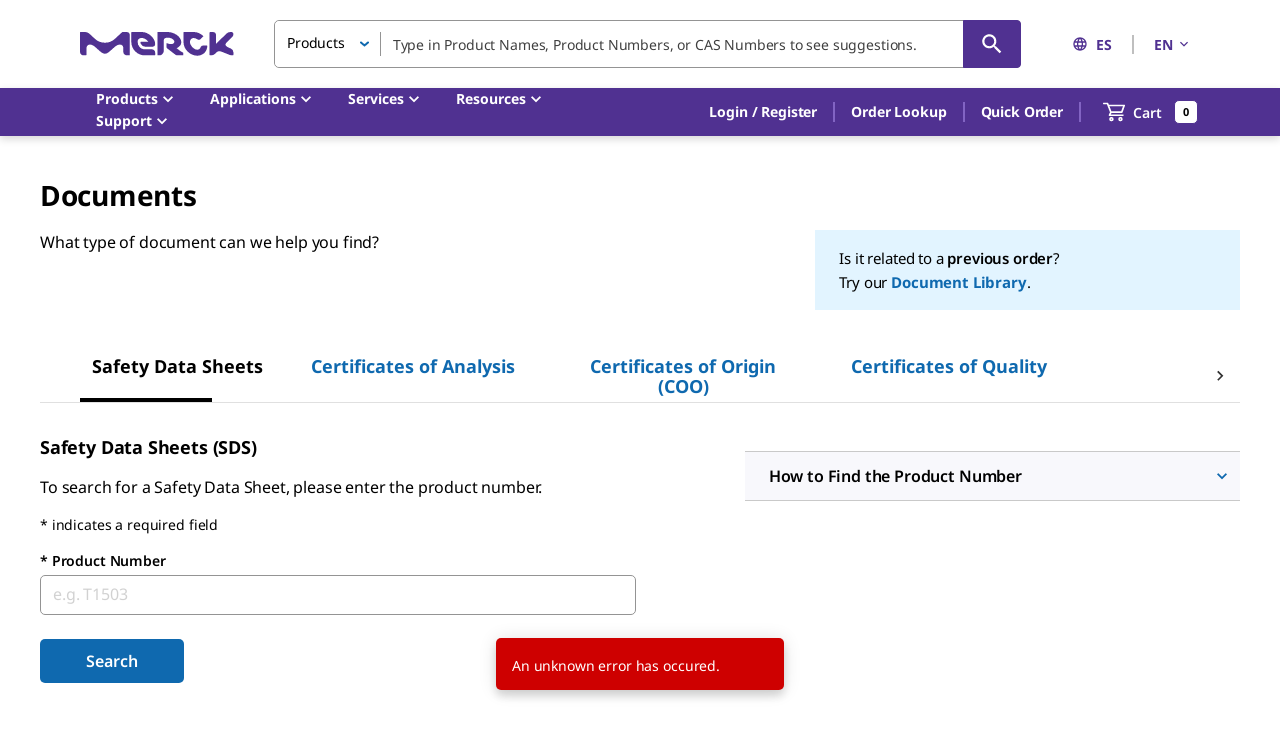

--- FILE ---
content_type: text/html;charset=utf-8
request_url: https://www.sigmaaldrich.com/ES/en/documents-search
body_size: 30554
content:
<!DOCTYPE html><html lang="en" dir="ltr"><head><!--mui-inject-first--><style data-jss="" data-meta="MuiCssBaseline">
html {
  height: 100%;
  box-sizing: border-box;
  -webkit-font-smoothing: antialiased;
  -moz-osx-font-smoothing: grayscale;
}
*, *::before, *::after {
  box-sizing: inherit;
}
strong, b {
  font-weight: 700;
}
body {
  color: #000000;
  height: 100%;
  margin: 0;
  font-size: 0.875rem;
  font-family: Noto Sans,Noto Sans SC,Noto Sans TC,Noto Sans JP,Noto Sans KR,-apple-system,"Helvetica Neue","Segoe UI","Apple Color Emoji","Segoe UI Emoji","Segoe UI Symbol",sans-serif;
  font-weight: 400;
  line-height: 20px;
  letter-spacing: -0.14px;
  background-color: #ffffff;
}
@media print {
  body {
    background-color: #fff;
  }
}
body::backdrop {
  background-color: #ffffff;
}
#__next {
  height: 100%;
}
h1, h2, h3, h4, h5, h6, p {
  margin: 0;
}
.DraftEditor-root h1, .DraftEditor-root h2 {
  color: #503191;
}
.DraftEditor-root a {
  color: #0F69AF;
}
a {
  color: #0F69AF;
  font-weight: 700;
  text-decoration: none;
}
a:hover {
  color: #002E74;
}
i {
  text-style: italic;
}
em {
  text-style: italic;
}
b {
  font-weight: 600;
}
strong {
  font-weight: 600;
}
small {
  font-size: 0.75rem;
  line-height: 20px;
}
.RichText_ContentBlock_text-align-right {
  text-align: right;
}
.RichText_ContentBlock_text-align-center {
  text-align: center;
}
.RichText_Image-center {
  margin-left: auto;
  margin-right: auto;
}
.public-DraftStyleDefault-unorderedListItem.public-DraftStyleDefault-depth1 {
  list-style-type: circle;
}
.public-DraftStyleDefault-listLTR.public-DraftStyleDefault-depth1 {
  margin-left: 1.4em;
}
</style><style data-jss="" data-meta="MuiPaper">
.MuiPaper-root {
  color: #000000;
  transition: box-shadow 300ms cubic-bezier(0.4, 0, 0.2, 1) 0ms;
  background-color: #fff;
}
.MuiPaper-rounded {
  border-radius: 5px;
}
.MuiPaper-outlined {
  border: 1px solid rgba(0,0,0,0.12);
}
.MuiPaper-elevation0 {
  box-shadow: none;
}
.MuiPaper-elevation1 {
  box-shadow: 0px 1px 3px 0px rgba(0,0,0,0.0),0px 1px 1px 0px rgba(0,0,0,0.14),0px 2px 1px -1px rgba(0,0,0,0.12);
}
.MuiPaper-elevation2 {
  box-shadow: 0px 1px 5px 0px rgba(0,0,0,0.0),0px 2px 2px 0px rgba(0,0,0,0.14),0px 3px 1px -2px rgba(0,0,0,0.12);
}
.MuiPaper-elevation3 {
  box-shadow: 0px 1px 8px 0px rgba(0,0,0,0.0),0px 3px 4px 0px rgba(0,0,0,0.14),0px 3px 3px -2px rgba(0,0,0,0.12);
}
.MuiPaper-elevation4 {
  box-shadow: 0px 2px 4px -1px rgba(0,0,0,0.0),0px 4px 5px 0px rgba(0,0,0,0.14),0px 1px 10px 0px rgba(0,0,0,0.12);
}
.MuiPaper-elevation5 {
  box-shadow: 0px 3px 5px -1px rgba(0,0,0,0.0),0px 5px 8px 0px rgba(0,0,0,0.14),0px 1px 14px 0px rgba(0,0,0,0.12);
}
.MuiPaper-elevation6 {
  box-shadow: 0px 3px 5px -1px rgba(0,0,0,0.0),0px 6px 10px 0px rgba(0,0,0,0.14),0px 1px 18px 0px rgba(0,0,0,0.12);
}
.MuiPaper-elevation7 {
  box-shadow: 0px 4px 5px -2px rgba(0,0,0,0.0),0px 7px 10px 1px rgba(0,0,0,0.14),0px 2px 16px 1px rgba(0,0,0,0.12);
}
.MuiPaper-elevation8 {
  box-shadow: 0px 5px 5px -3px rgba(0,0,0,0.0),0px 8px 10px 1px rgba(0,0,0,0.14),0px 3px 14px 2px rgba(0,0,0,0.12);
}
.MuiPaper-elevation9 {
  box-shadow: 0px 5px 6px -3px rgba(0,0,0,0.0),0px 9px 12px 1px rgba(0,0,0,0.14),0px 3px 16px 2px rgba(0,0,0,0.12);
}
.MuiPaper-elevation10 {
  box-shadow: 0px 6px 6px -3px rgba(0,0,0,0.0),0px 10px 14px 1px rgba(0,0,0,0.14),0px 4px 18px 3px rgba(0,0,0,0.12);
}
.MuiPaper-elevation11 {
  box-shadow: 0px 6px 7px -4px rgba(0,0,0,0.0),0px 11px 15px 1px rgba(0,0,0,0.14),0px 4px 20px 3px rgba(0,0,0,0.12);
}
.MuiPaper-elevation12 {
  box-shadow: 0px 7px 8px -4px rgba(0,0,0,0.0),0px 12px 17px 2px rgba(0,0,0,0.14),0px 5px 22px 4px rgba(0,0,0,0.12);
}
.MuiPaper-elevation13 {
  box-shadow: 0px 7px 9px -4px rgba(0,0,0,0.0),0px 14px 21px 2px rgba(0,0,0,0.14),0px 5px 26px 4px rgba(0,0,0,0.12);
}
.MuiPaper-elevation14 {
  box-shadow: 0px 7px 8px -4px rgba(0,0,0,0.0),0px 13px 19px 2px rgba(0,0,0,0.14),0px 5px 24px 4px rgba(0,0,0,0.12);
}
.MuiPaper-elevation15 {
  box-shadow: 0px 8px 9px -5px rgba(0,0,0,0.0),0px 15px 22px 2px rgba(0,0,0,0.14),0px 6px 28px 5px rgba(0,0,0,0.12);
}
.MuiPaper-elevation16 {
  box-shadow: 0px 8px 10px -5px rgba(0,0,0,0.0),0px 16px 24px 2px rgba(0,0,0,0.14),0px 6px 30px 5px rgba(0,0,0,0.12);
}
.MuiPaper-elevation17 {
  box-shadow: 0px 8px 11px -5px rgba(0,0,0,0.0),0px 17px 26px 2px rgba(0,0,0,0.14),0px 6px 32px 5px rgba(0,0,0,0.12);
}
.MuiPaper-elevation18 {
  box-shadow: 0px 9px 11px -5px rgba(0,0,0,0.0),0px 18px 28px 2px rgba(0,0,0,0.14),0px 7px 34px 6px rgba(0,0,0,0.12);
}
.MuiPaper-elevation19 {
  box-shadow: 0px 9px 12px -6px rgba(0,0,0,0.0),0px 19px 29px 2px rgba(0,0,0,0.14),0px 7px 36px 6px rgba(0,0,0,0.12);
}
.MuiPaper-elevation20 {
  box-shadow: 0px 10px 13px -6px rgba(0,0,0,0.0),0px 20px 31px 3px rgba(0,0,0,0.14),0px 8px 38px 7px rgba(0,0,0,0.12);
}
.MuiPaper-elevation21 {
  box-shadow: 0px 10px 13px -6px rgba(0,0,0,0.0),0px 21px 33px 3px rgba(0,0,0,0.14),0px 8px 40px 7px rgba(0,0,0,0.12);
}
.MuiPaper-elevation22 {
  box-shadow: 0px 10px 14px -6px rgba(0,0,0,0.0),0px 22px 35px 3px rgba(0,0,0,0.14),0px 8px 42px 7px rgba(0,0,0,0.12);
}
.MuiPaper-elevation23 {
  box-shadow: 0px 11px 14px -7px rgba(0,0,0,0.0),0px 23px 36px 3px rgba(0,0,0,0.14),0px 9px 44px 8px rgba(0,0,0,0.12);
}
.MuiPaper-elevation24 {
  box-shadow: 0px 11px 15px -7px rgba(0,0,0,0.0),0px 24px 38px 3px rgba(0,0,0,0.14),0px 9px 46px 8px rgba(0,0,0,0.12);
}
</style><style data-jss="" data-meta="MuiSnackbarContent">
.MuiSnackbarContent-root {
  color: #fff;
  display: flex;
  padding: 6px 16px;
  flex-grow: 1;
  flex-wrap: wrap;
  font-size: 0.875rem;
  align-items: center;
  font-family: Noto Sans,Noto Sans SC,Noto Sans TC,Noto Sans JP,Noto Sans KR,-apple-system,"Helvetica Neue","Segoe UI","Apple Color Emoji","Segoe UI Emoji","Segoe UI Symbol",sans-serif;
  font-weight: 400;
  line-height: 20px;
  border-radius: 5px;
  letter-spacing: -0.14px;
  background-color: rgb(50, 50, 50);
}
@media (min-width:600px) {
  .MuiSnackbarContent-root {
    flex-grow: initial;
    min-width: 288px;
  }
}
.MuiSnackbarContent-message {
  padding: 8px 0;
}
.MuiSnackbarContent-action {
  display: flex;
  align-items: center;
  margin-left: auto;
  margin-right: -8px;
  padding-left: 16px;
}
</style><style data-jss="" data-meta="MuiSnackbar">
.MuiSnackbar-root {
  left: 8px;
  right: 8px;
  display: flex;
  z-index: 1400;
  position: fixed;
  align-items: center;
  justify-content: center;
}
.MuiSnackbar-anchorOriginTopCenter {
  top: 8px;
}
@media (min-width:600px) {
  .MuiSnackbar-anchorOriginTopCenter {
    top: 24px;
    left: 50%;
    right: auto;
    transform: translateX(-50%);
  }
}
.MuiSnackbar-anchorOriginBottomCenter {
  bottom: 8px;
}
@media (min-width:600px) {
  .MuiSnackbar-anchorOriginBottomCenter {
    left: 50%;
    right: auto;
    bottom: 24px;
    transform: translateX(-50%);
  }
}
.MuiSnackbar-anchorOriginTopRight {
  top: 8px;
  justify-content: flex-end;
}
@media (min-width:600px) {
  .MuiSnackbar-anchorOriginTopRight {
    top: 24px;
    left: auto;
    right: 24px;
  }
}
.MuiSnackbar-anchorOriginBottomRight {
  bottom: 8px;
  justify-content: flex-end;
}
@media (min-width:600px) {
  .MuiSnackbar-anchorOriginBottomRight {
    left: auto;
    right: 24px;
    bottom: 24px;
  }
}
.MuiSnackbar-anchorOriginTopLeft {
  top: 8px;
  justify-content: flex-start;
}
@media (min-width:600px) {
  .MuiSnackbar-anchorOriginTopLeft {
    top: 24px;
    left: 24px;
    right: auto;
  }
}
.MuiSnackbar-anchorOriginBottomLeft {
  bottom: 8px;
  justify-content: flex-start;
}
@media (min-width:600px) {
  .MuiSnackbar-anchorOriginBottomLeft {
    left: 24px;
    right: auto;
    bottom: 24px;
  }
}
</style><style data-jss="" data-meta="MuiButtonBase">
.MuiButtonBase-root {
  color: inherit;
  border: 0;
  cursor: pointer;
  margin: 0;
  display: inline-flex;
  outline: 0;
  padding: 0;
  position: relative;
  align-items: center;
  font-family: Noto Sans,Noto Sans SC,Noto Sans TC,Noto Sans JP,Noto Sans KR,-apple-system,"Helvetica Neue","Segoe UI","Apple Color Emoji","Segoe UI Emoji","Segoe UI Symbol",sans-serif;
  user-select: none;
  border-radius: 0;
  vertical-align: middle;
  -moz-appearance: none;
  justify-content: center;
  text-decoration: none;
  background-color: transparent;
  -webkit-appearance: none;
  -webkit-tap-highlight-color: transparent;
}
.MuiButtonBase-root::-moz-focus-inner {
  border-style: none;
}
.MuiButtonBase-root.Mui-disabled {
  cursor: default;
  pointer-events: none;
}
@media print {
  .MuiButtonBase-root {
    -webkit-print-color-adjust: exact;
  }
}
.MuiButtonBase-root.Mui-focusVisible {
  outline: revert;
}
</style><style data-jss="" data-meta="MuiIconButton">
.MuiIconButton-root {
  flex: 0 0 auto;
  color: rgba(0, 0, 0, 0.54);
  padding: 12px;
  overflow: visible;
  font-size: 1.5rem;
  text-align: center;
  transition: background-color 150ms cubic-bezier(0.4, 0, 0.2, 1) 0ms;
  border-radius: 50%;
}
.MuiIconButton-root:hover {
  background-color: rgba(0, 0, 0, 0.04);
}
.MuiIconButton-root.Mui-disabled {
  color: rgba(0, 0, 0, 0.26);
  background-color: transparent;
}
@media (hover: none) {
  .MuiIconButton-root:hover {
    background-color: transparent;
  }
}
.MuiIconButton-edgeStart {
  margin-left: -12px;
}
.MuiIconButton-sizeSmall.MuiIconButton-edgeStart {
  margin-left: -3px;
}
.MuiIconButton-edgeEnd {
  margin-right: -12px;
}
.MuiIconButton-sizeSmall.MuiIconButton-edgeEnd {
  margin-right: -3px;
}
.MuiIconButton-colorInherit {
  color: inherit;
}
.MuiIconButton-colorPrimary {
  color: #0F69AF;
}
.MuiIconButton-colorPrimary:hover {
  background-color: rgba(15, 105, 175, 0.04);
}
@media (hover: none) {
  .MuiIconButton-colorPrimary:hover {
    background-color: transparent;
  }
}
.MuiIconButton-colorSecondary {
  color: #503191;
}
.MuiIconButton-colorSecondary:hover {
  background-color: rgba(80, 49, 145, 0.04);
}
@media (hover: none) {
  .MuiIconButton-colorSecondary:hover {
    background-color: transparent;
  }
}
.MuiIconButton-sizeSmall {
  padding: 3px;
  font-size: 1.125rem;
}
.MuiIconButton-label {
  width: 100%;
  display: flex;
  align-items: inherit;
  justify-content: inherit;
}
</style><style data-jss="" data-meta="MuiSvgIcon">
.MuiSvgIcon-root {
  fill: currentColor;
  width: 1em;
  height: 1em;
  display: inline-block;
  font-size: 1.25rem;
  transition: fill 200ms cubic-bezier(0.4, 0, 0.2, 1) 0ms;
  flex-shrink: 0;
  line-height: normal;
  user-select: none;
}
.MuiSvgIcon-colorPrimary {
  color: #0F69AF;
}
.MuiSvgIcon-colorSecondary {
  color: #503191;
}
.MuiSvgIcon-colorAction {
  color: rgba(0, 0, 0, 0.54);
}
.MuiSvgIcon-colorError {
  color: #ce0000;
}
.MuiSvgIcon-colorDisabled {
  color: #949494;
}
.MuiSvgIcon-fontSizeInherit {
  font-size: inherit;
}
.MuiSvgIcon-fontSizeSmall {
  font-size: 1.25rem;
}
.MuiSvgIcon-fontSizeLarge {
  font-size: 2.1875rem;
}
</style><style data-jss="" data-meta="MuiButton">
.MuiButton-root {
  color: #000000;
  padding: 6px 16px;
  font-size: 1rem;
  min-width: 144px;
  box-sizing: border-box;
  transition: background-color 250ms cubic-bezier(0.4, 0, 0.2, 1) 0ms,box-shadow 250ms cubic-bezier(0.4, 0, 0.2, 1) 0ms,border 250ms cubic-bezier(0.4, 0, 0.2, 1) 0ms;
  font-family: Noto Sans,Noto Sans SC,Noto Sans TC,Noto Sans JP,Noto Sans KR,-apple-system,"Helvetica Neue","Segoe UI","Apple Color Emoji","Segoe UI Emoji","Segoe UI Symbol",sans-serif;
  font-weight: 600;
  line-height: 24px;
  padding-left: 24px;
  border-radius: 5px;
  padding-right: 24px;
  letter-spacing: -0.16px;
  text-transform: none;
}
.MuiButton-root:hover {
  text-decoration: none;
  background-color: rgba(0, 0, 0, 0.04);
}
.MuiButton-root.Mui-disabled {
  color: rgba(0, 0, 0, 0.26);
}
@media (hover: none) {
  .MuiButton-root:hover {
    background-color: transparent;
  }
}
.MuiButton-root:hover.Mui-disabled {
  background-color: transparent;
}
.MuiButton-label {
  width: 100%;
  display: inherit;
  align-items: inherit;
  justify-content: inherit;
}
.MuiButton-text {
  color: #0F69AF;
  padding: 6px 8px;
}
.MuiButton-text:hover {
  color: #002E74;
  background-color: transparent;
}
.MuiButton-text:focus {
  color: #002E74;
}
.MuiButton-textPrimary {
  color: #0F69AF;
}
.MuiButton-textPrimary:hover {
  background-color: transparent;
}
@media (hover: none) {
  .MuiButton-textPrimary:hover {
    background-color: transparent;
  }
}
.MuiButton-textSecondary {
  color: #503191;
}
.MuiButton-textSecondary:hover {
  color: #210953;
  background-color: transparent;
}
@media (hover: none) {
  .MuiButton-textSecondary:hover {
    background-color: transparent;
  }
}
.MuiButton-outlined {
  border: 1px solid rgba(0, 0, 0, 0.23);
  padding: 5px 15px;
}
.MuiButton-outlined.Mui-disabled {
  border: 1px solid #949494;
}
.MuiButton-outlined.Mui-disabled {
  color: #949494;
  border-color: #949494;
}
.MuiButton-outlinedPrimary {
  color: #0F69AF;
  border: 1px solid rgba(15, 105, 175, 0.5);
  border-color: #0F69AF;
  background-color: #ffffff;
}
.MuiButton-outlinedPrimary:hover {
  color: #002E74;
  border: 1px solid #0F69AF;
  border-color: #002E74;
  background-color: #ffffff;
}
@media (hover: none) {
  .MuiButton-outlinedPrimary:hover {
    background-color: transparent;
  }
}
.MuiButton-outlinedSecondary {
  color: #503191;
  border: 1px solid rgba(80, 49, 145, 0.5);
}
.MuiButton-outlinedSecondary:hover {
  color: #210953;
  border: 1px solid #503191;
  border-color: #210953;
  background-color: transparent;
}
.MuiButton-outlinedSecondary.Mui-disabled {
  border: 1px solid rgba(0, 0, 0, 0.26);
}
.MuiButton-outlinedSecondary.Mui-disabled {
  border-color: #949494;
}
@media (hover: none) {
  .MuiButton-outlinedSecondary:hover {
    background-color: transparent;
  }
}
.MuiButton-contained {
  color: rgba(0, 0, 0, 0.87);
  box-shadow: none;
  background-color: #dfdfdf;
}
.MuiButton-contained:hover {
  color: #ffffff;
  box-shadow: none;
  background-color: #d5d5d5;
}
.MuiButton-contained.Mui-focusVisible {
  box-shadow: 0px 3px 5px -1px rgba(0,0,0,0.0),0px 6px 10px 0px rgba(0,0,0,0.14),0px 1px 18px 0px rgba(0,0,0,0.12);
}
.MuiButton-contained:active {
  box-shadow: none;
}
.MuiButton-contained.Mui-disabled {
  color: rgba(0, 0, 0, 0.26);
  box-shadow: none;
  background-color: #949494;
}
.MuiButton-contained.Mui-focusVisible {
  box-shadow: none;
}
.MuiButton-contained.Mui-disabled {
  color: #ffffff;
  background-color: #949494;
}
@media (hover: none) {
  .MuiButton-contained:hover {
    box-shadow: 0px 1px 5px 0px rgba(0,0,0,0.0),0px 2px 2px 0px rgba(0,0,0,0.14),0px 3px 1px -2px rgba(0,0,0,0.12);
    background-color: #dfdfdf;
  }
}
.MuiButton-contained:hover.Mui-disabled {
  background-color: #949494;
}
.MuiButton-containedPrimary {
  color: #fff;
  background-color: #0F69AF;
}
.MuiButton-containedPrimary:hover {
  background-color: #002E74;
}
.MuiButton-containedPrimary.Mui-focusVisible {
  box-shadow: 0 0 6px 0 rgba(15, 105, 175, 0.5), inset 0 0 0 2px #ffffff;
}
@media (hover: none) {
  .MuiButton-containedPrimary:hover {
    background-color: #0F69AF;
  }
}
.MuiButton-containedSecondary {
  color: #ffffff;
  background-color: #503191;
}
.MuiButton-containedSecondary:hover {
  background-color: #210953;
}
.MuiButton-containedSecondary.Mui-focusVisible {
  box-shadow: 0 0 6px 0 rgba(80, 50, 145, 0.5), inset 0 0 0 2px #ffffff;
}
@media (hover: none) {
  .MuiButton-containedSecondary:hover {
    background-color: #503191;
  }
}
.MuiButton-disableElevation {
  box-shadow: none;
}
.MuiButton-disableElevation:hover {
  box-shadow: none;
}
.MuiButton-disableElevation.Mui-focusVisible {
  box-shadow: none;
}
.MuiButton-disableElevation:active {
  box-shadow: none;
}
.MuiButton-disableElevation.Mui-disabled {
  box-shadow: none;
}
.MuiButton-colorInherit {
  color: inherit;
  border-color: currentColor;
}
.MuiButton-textSizeSmall {
  padding: 4px 5px;
  font-size: 0.8125rem;
}
.MuiButton-textSizeLarge {
  padding: 8px 11px;
  font-size: 0.9375rem;
}
.MuiButton-outlinedSizeSmall {
  padding: 3px 9px;
  font-size: 0.8125rem;
}
.MuiButton-outlinedSizeLarge {
  padding: 7px 21px;
  font-size: 0.9375rem;
}
.MuiButton-containedSizeSmall {
  padding: 4px 10px;
  font-size: 0.8125rem;
}
.MuiButton-containedSizeLarge {
  padding: 8px 22px;
  font-size: 0.9375rem;
}
.MuiButton-sizeLarge {
  padding: 10px 24px;
  font-size: 1rem;
}
.MuiButton-sizeLarge.Mui-outlinedSizeLarge {
  padding: 9px 24px;
}
@media (min-width:960px) {
  .MuiButton-sizeLarge.Mui-outlinedSizeLarge {
    padding: 5px 24px;
  }
}
.MuiButton-fullWidth {
  width: 100%;
}
.MuiButton-startIcon {
  display: inherit;
  margin-left: -4px;
  margin-right: 8px;
}
.MuiButton-startIcon.MuiButton-iconSizeSmall {
  margin-left: -2px;
}
.MuiButton-endIcon {
  display: inherit;
  margin-left: 8px;
  margin-right: -4px;
}
.MuiButton-endIcon.MuiButton-iconSizeSmall {
  margin-right: -2px;
}
.MuiButton-iconSizeSmall > *:first-child {
  font-size: 18px;
}
.MuiButton-iconSizeMedium > *:first-child {
  font-size: 20px;
}
.MuiButton-iconSizeLarge > *:first-child {
  font-size: 22px;
}
</style><style data-jss="" data-meta="MuiTypography">
.MuiTypography-root {
  margin: 0;
}
.MuiTypography-body2 {
  color: #000000;
  font-size: 0.875rem;
  font-family: Noto Sans,Noto Sans SC,Noto Sans TC,Noto Sans JP,Noto Sans KR,-apple-system,"Helvetica Neue","Segoe UI","Apple Color Emoji","Segoe UI Emoji","Segoe UI Symbol",sans-serif;
  font-weight: 400;
  line-height: 20px;
  letter-spacing: -0.14px;
}
.MuiTypography-body1 {
  color: #000000;
  font-size: 1rem;
  font-family: Noto Sans,Noto Sans SC,Noto Sans TC,Noto Sans JP,Noto Sans KR,-apple-system,"Helvetica Neue","Segoe UI","Apple Color Emoji","Segoe UI Emoji","Segoe UI Symbol",sans-serif;
  font-weight: 400;
  line-height: 24px;
  letter-spacing: -0.16px;
}
.MuiTypography-caption {
  color: #000000;
  font-size: 0.75rem;
  font-family: Noto Sans,Noto Sans SC,Noto Sans TC,Noto Sans JP,Noto Sans KR,-apple-system,"Helvetica Neue","Segoe UI","Apple Color Emoji","Segoe UI Emoji","Segoe UI Symbol",sans-serif;
  font-weight: 700;
  line-height: 16px;
  letter-spacing: -0.12px;
}
.MuiTypography-button {
  font-size: 0.875rem;
  font-family: Noto Sans,Noto Sans SC,Noto Sans TC,Noto Sans JP,Noto Sans KR,-apple-system,"Helvetica Neue","Segoe UI","Apple Color Emoji","Segoe UI Emoji","Segoe UI Symbol",sans-serif;
  font-weight: 600;
  line-height: 1.75;
  text-transform: uppercase;
}
.MuiTypography-h1 {
  color: #000000;
  font-size: 1.75rem;
  font-family: Noto Sans,Noto Sans SC,Noto Sans TC,Noto Sans JP,Noto Sans KR,-apple-system,"Helvetica Neue","Segoe UI","Apple Color Emoji","Segoe UI Emoji","Segoe UI Symbol",sans-serif;
  font-weight: 700;
  line-height: normal;
  letter-spacing: -0.28px;
}
.MuiTypography-h2 {
  color: #000000;
  font-size: 1.375rem;
  font-family: Noto Sans,Noto Sans SC,Noto Sans TC,Noto Sans JP,Noto Sans KR,-apple-system,"Helvetica Neue","Segoe UI","Apple Color Emoji","Segoe UI Emoji","Segoe UI Symbol",sans-serif;
  font-weight: 700;
  line-height: normal;
  letter-spacing: -0.22px;
  text-transform: inherit;
}
.MuiTypography-h3 {
  color: #000000;
  font-size: 1.125rem;
  font-family: Noto Sans,Noto Sans SC,Noto Sans TC,Noto Sans JP,Noto Sans KR,-apple-system,"Helvetica Neue","Segoe UI","Apple Color Emoji","Segoe UI Emoji","Segoe UI Symbol",sans-serif;
  font-weight: 700;
  line-height: normal;
  letter-spacing: -0.18px;
}
.MuiTypography-h4 {
  color: #000000;
  font-size: 2.125rem;
  font-family: Noto Sans,Noto Sans SC,Noto Sans TC,Noto Sans JP,Noto Sans KR,-apple-system,"Helvetica Neue","Segoe UI","Apple Color Emoji","Segoe UI Emoji","Segoe UI Symbol",sans-serif;
  font-weight: 400;
  line-height: normal;
  letter-spacing: -0.16px;
}
.MuiTypography-h5 {
  font-size: 1.5rem;
  font-family: Noto Sans,Noto Sans SC,Noto Sans TC,Noto Sans JP,Noto Sans KR,-apple-system,"Helvetica Neue","Segoe UI","Apple Color Emoji","Segoe UI Emoji","Segoe UI Symbol",sans-serif;
  font-weight: 400;
  line-height: 1.334;
}
.MuiTypography-h6 {
  font-size: 1.25rem;
  font-family: Noto Sans,Noto Sans SC,Noto Sans TC,Noto Sans JP,Noto Sans KR,-apple-system,"Helvetica Neue","Segoe UI","Apple Color Emoji","Segoe UI Emoji","Segoe UI Symbol",sans-serif;
  font-weight: 600;
  line-height: 1.6;
}
.MuiTypography-subtitle1 {
  font-size: 1rem;
  font-family: Noto Sans,Noto Sans SC,Noto Sans TC,Noto Sans JP,Noto Sans KR,-apple-system,"Helvetica Neue","Segoe UI","Apple Color Emoji","Segoe UI Emoji","Segoe UI Symbol",sans-serif;
  font-weight: 400;
  line-height: 1.75;
}
.MuiTypography-subtitle2 {
  font-size: 0.875rem;
  font-family: Noto Sans,Noto Sans SC,Noto Sans TC,Noto Sans JP,Noto Sans KR,-apple-system,"Helvetica Neue","Segoe UI","Apple Color Emoji","Segoe UI Emoji","Segoe UI Symbol",sans-serif;
  font-weight: 600;
  line-height: 1.57;
}
.MuiTypography-overline {
  font-size: 0.75rem;
  font-family: Noto Sans,Noto Sans SC,Noto Sans TC,Noto Sans JP,Noto Sans KR,-apple-system,"Helvetica Neue","Segoe UI","Apple Color Emoji","Segoe UI Emoji","Segoe UI Symbol",sans-serif;
  font-weight: 400;
  line-height: 2.66;
  text-transform: uppercase;
}
.MuiTypography-srOnly {
  width: 1px;
  height: 1px;
  overflow: hidden;
  position: absolute;
}
.MuiTypography-alignLeft {
  text-align: left;
}
.MuiTypography-alignCenter {
  text-align: center;
}
.MuiTypography-alignRight {
  text-align: right;
}
.MuiTypography-alignJustify {
  text-align: justify;
}
.MuiTypography-noWrap {
  overflow: hidden;
  white-space: nowrap;
  text-overflow: ellipsis;
}
.MuiTypography-gutterBottom {
  margin-bottom: 0.35em;
}
.MuiTypography-paragraph {
  margin-bottom: 16px;
}
.MuiTypography-colorInherit {
  color: inherit;
}
.MuiTypography-colorPrimary {
  color: #0F69AF;
}
.MuiTypography-colorSecondary {
  color: #503191;
}
.MuiTypography-colorTextPrimary {
  color: #000000;
}
.MuiTypography-colorTextSecondary {
  color: rgba(0, 0, 0, 0.54);
}
.MuiTypography-colorError {
  color: #ce0000;
}
.MuiTypography-displayInline {
  display: inline;
}
.MuiTypography-displayBlock {
  display: block;
}
</style><style data-jss="" data-meta="MuiContainer">
.MuiContainer-root {
  width: 100%;
  display: block;
  box-sizing: border-box;
  margin-left: auto;
  margin-right: auto;
  padding-left: 16px;
  padding-right: 16px;
}
@media (min-width:600px) {
  .MuiContainer-root {
    padding-left: 40px;
    padding-right: 40px;
  }
}
.MuiContainer-disableGutters {
  padding-left: 0;
  padding-right: 0;
}
@media (min-width:600px) {
  .MuiContainer-fixed {
    max-width: 600px;
  }
}
@media (min-width:960px) {
  .MuiContainer-fixed {
    max-width: 960px;
  }
}
@media (min-width:1280px) {
  .MuiContainer-fixed {
    max-width: 1280px;
  }
}
@media (min-width:1920px) {
  .MuiContainer-fixed {
    max-width: 1920px;
  }
}
@media (min-width:0px) {
  .MuiContainer-maxWidthXs {
    max-width: 444px;
  }
}
@media (min-width:600px) {
  .MuiContainer-maxWidthSm {
    max-width: 600px;
  }
}
@media (min-width:960px) {
  .MuiContainer-maxWidthMd {
    max-width: 960px;
  }
}
@media (min-width:1280px) {
  .MuiContainer-maxWidthLg {
    max-width: 1280px;
  }
}
@media (min-width:1920px) {
  .MuiContainer-maxWidthXl {
    max-width: 1920px;
  }
}
</style><style data-jss="" data-meta="MuiPopover">
.MuiPopover-paper {
  outline: 0;
  position: absolute;
  max-width: calc(100% - 32px);
  min-width: 16px;
  max-height: calc(100% - 32px);
  min-height: 16px;
  overflow-x: hidden;
  overflow-y: auto;
}
</style><style data-jss="" data-meta="MuiListItem">
.MuiListItem-root {
  width: 100%;
  display: flex;
  position: relative;
  box-sizing: border-box;
  text-align: left;
  align-items: center;
  padding-top: 8px;
  padding-bottom: 8px;
  justify-content: flex-start;
  text-decoration: none;
}
.MuiListItem-root.Mui-focusVisible {
  background-color: rgba(0, 0, 0, 0.08);
}
.MuiListItem-root.Mui-selected, .MuiListItem-root.Mui-selected:hover {
  background-color: rgba(0, 0, 0, 0.08);
}
.MuiListItem-root.Mui-disabled {
  opacity: 0.5;
}
.MuiListItem-container {
  position: relative;
}
.MuiListItem-dense {
  padding-top: 4px;
  padding-bottom: 4px;
}
.MuiListItem-alignItemsFlexStart {
  align-items: flex-start;
}
.MuiListItem-divider {
  border-bottom: 1px solid rgba(0,0,0,0.12);
  background-clip: padding-box;
}
.MuiListItem-gutters {
  padding-left: 16px;
  padding-right: 16px;
}
.MuiListItem-button {
  transition: background-color 150ms cubic-bezier(0.4, 0, 0.2, 1) 0ms;
}
.MuiListItem-button:hover {
  text-decoration: none;
  background-color: rgba(0, 0, 0, 0.04);
}
@media (hover: none) {
  .MuiListItem-button:hover {
    background-color: transparent;
  }
}
.MuiListItem-secondaryAction {
  padding-right: 48px;
}
</style><style data-jss="" data-meta="MuiMenuItem">
.MuiMenuItem-root {
  color: #000000;
  width: auto;
  overflow: hidden;
  font-size: 1rem;
  box-sizing: border-box;
  min-height: 48px;
  font-family: Noto Sans,Noto Sans SC,Noto Sans TC,Noto Sans JP,Noto Sans KR,-apple-system,"Helvetica Neue","Segoe UI","Apple Color Emoji","Segoe UI Emoji","Segoe UI Symbol",sans-serif;
  font-weight: 400;
  line-height: 24px;
  padding-top: 6px;
  white-space: nowrap;
  letter-spacing: -0.16px;
  padding-bottom: 6px;
}
@media (min-width:600px) {
  .MuiMenuItem-root {
    min-height: auto;
  }
}
.MuiMenuItem-root:hover {
  background-color: #E2F4FF;
}
.MuiMenuItem-root.Mui-selected, .MuiMenuItem-root.Mui-selected:hover {
  background-color: #E2F4FF;
}
.MuiMenuItem-dense {
  color: #000000;
  font-size: 0.875rem;
  min-height: auto;
  font-family: Noto Sans,Noto Sans SC,Noto Sans TC,Noto Sans JP,Noto Sans KR,-apple-system,"Helvetica Neue","Segoe UI","Apple Color Emoji","Segoe UI Emoji","Segoe UI Symbol",sans-serif;
  font-weight: 400;
  line-height: 20px;
  letter-spacing: -0.14px;
}
</style><style data-jss="" data-meta="MuiBox">

</style><style data-jss="" data-meta="MuiBox">
</style><style data-jss="" data-meta="MuiBox">
</style><style data-jss="" data-meta="MuiBox">
</style><style data-jss="" data-meta="MuiList">
.MuiList-root {
  margin: 0;
  padding: 0;
  position: relative;
  list-style: none;
}
.MuiList-padding {
  padding-top: 8px;
  padding-bottom: 8px;
}
.MuiList-subheader {
  padding-top: 0;
}
</style><style data-jss="" data-meta="PrivateSwitchBase">
.jss7 {
  padding: 9px;
}
.jss10 {
  top: 0;
  left: 0;
  width: 100%;
  cursor: inherit;
  height: 100%;
  margin: 0;
  opacity: 0;
  padding: 0;
  z-index: 1;
  position: absolute;
}
</style><style data-jss="" data-meta="MuiInputBase">
@-webkit-keyframes mui-auto-fill {}
@-webkit-keyframes mui-auto-fill-cancel {}
.MuiInputBase-root {
  color: #000000;
  cursor: text;
  display: inline-flex;
  position: relative;
  font-size: 1rem;
  box-sizing: border-box;
  align-items: center;
  font-family: Noto Sans,Noto Sans SC,Noto Sans TC,Noto Sans JP,Noto Sans KR,-apple-system,"Helvetica Neue","Segoe UI","Apple Color Emoji","Segoe UI Emoji","Segoe UI Symbol",sans-serif;
  font-weight: 400;
  line-height: 1.1876em;
  letter-spacing: -0.16px;
}
.MuiInputBase-root.Mui-disabled {
  color: rgba(0, 0, 0, 0.38);
  cursor: default;
}
.MuiInputBase-multiline {
  padding: 6px 0 7px;
}
.MuiInputBase-multiline.MuiInputBase-marginDense {
  padding-top: 3px;
}
.MuiInputBase-fullWidth {
  width: 100%;
}
.MuiInputBase-input {
  font: inherit;
  color: currentColor;
  width: 100%;
  border: 0;
  height: 1.1876em;
  margin: 0;
  display: block;
  padding: 6px 0 7px;
  min-width: 0;
  background: none;
  box-sizing: content-box;
  animation-name: mui-auto-fill-cancel;
  letter-spacing: inherit;
  animation-duration: 10ms;
  -webkit-tap-highlight-color: transparent;
}
.MuiInputBase-input::-webkit-input-placeholder {
  color: currentColor;
  opacity: 0.42;
  transition: opacity 200ms cubic-bezier(0.4, 0, 0.2, 1) 0ms;
}
.MuiInputBase-input::-moz-placeholder {
  color: currentColor;
  opacity: 0.42;
  transition: opacity 200ms cubic-bezier(0.4, 0, 0.2, 1) 0ms;
}
.MuiInputBase-input:-ms-input-placeholder {
  color: currentColor;
  opacity: 0.42;
  transition: opacity 200ms cubic-bezier(0.4, 0, 0.2, 1) 0ms;
}
.MuiInputBase-input::-ms-input-placeholder {
  color: currentColor;
  opacity: 0.42;
  transition: opacity 200ms cubic-bezier(0.4, 0, 0.2, 1) 0ms;
}
.MuiInputBase-input:focus {
  outline: 0;
}
.MuiInputBase-input:invalid {
  box-shadow: none;
}
.MuiInputBase-input::-webkit-search-decoration {
  -webkit-appearance: none;
}
.MuiInputBase-input.Mui-disabled {
  opacity: 1;
}
.MuiInputBase-input:-webkit-autofill {
  animation-name: mui-auto-fill;
  animation-duration: 5000s;
}
label[data-shrink=false] + .MuiInputBase-formControl .MuiInputBase-input::-webkit-input-placeholder {
  opacity: 0 !important;
}
label[data-shrink=false] + .MuiInputBase-formControl .MuiInputBase-input::-moz-placeholder {
  opacity: 0 !important;
}
label[data-shrink=false] + .MuiInputBase-formControl .MuiInputBase-input:-ms-input-placeholder {
  opacity: 0 !important;
}
label[data-shrink=false] + .MuiInputBase-formControl .MuiInputBase-input::-ms-input-placeholder {
  opacity: 0 !important;
}
label[data-shrink=false] + .MuiInputBase-formControl .MuiInputBase-input:focus::-webkit-input-placeholder {
  opacity: 0.42;
}
label[data-shrink=false] + .MuiInputBase-formControl .MuiInputBase-input:focus::-moz-placeholder {
  opacity: 0.42;
}
label[data-shrink=false] + .MuiInputBase-formControl .MuiInputBase-input:focus:-ms-input-placeholder {
  opacity: 0.42;
}
label[data-shrink=false] + .MuiInputBase-formControl .MuiInputBase-input:focus::-ms-input-placeholder {
  opacity: 0.42;
}
.MuiInputBase-inputMarginDense {
  padding-top: 3px;
}
.MuiInputBase-inputMultiline {
  height: auto;
  resize: none;
  padding: 0;
}
.MuiInputBase-inputTypeSearch {
  -moz-appearance: textfield;
  -webkit-appearance: textfield;
}
</style><style data-jss="" data-meta="MuiInput">
.MuiInput-root {
  position: relative;
}
label + .MuiInput-formControl {
  margin-top: 16px;
}
.MuiInput-colorSecondary.MuiInput-underline:after {
  border-bottom-color: #503191;
}
.MuiInput-underline:after {
  left: 0;
  right: 0;
  bottom: 0;
  content: "";
  position: absolute;
  transform: scaleX(0);
  transition: transform 200ms cubic-bezier(0.0, 0, 0.2, 1) 0ms;
  border-bottom: 2px solid #0F69AF;
  pointer-events: none;
}
.MuiInput-underline.Mui-focused:after {
  transform: scaleX(1);
}
.MuiInput-underline.Mui-error:after {
  transform: scaleX(1);
  border-bottom-color: #ce0000;
}
.MuiInput-underline:before {
  left: 0;
  right: 0;
  bottom: 0;
  content: "\00a0";
  position: absolute;
  transition: border-bottom-color 200ms cubic-bezier(0.4, 0, 0.2, 1) 0ms;
  border-bottom: 1px solid rgba(0, 0, 0, 0.42);
  pointer-events: none;
}
.MuiInput-underline:hover:not(.Mui-disabled):before {
  border-bottom: 2px solid #000000;
}
.MuiInput-underline.Mui-disabled:before {
  border-bottom-style: dotted;
}
@media (hover: none) {
  .MuiInput-underline:hover:not(.Mui-disabled):before {
    border-bottom: 1px solid rgba(0, 0, 0, 0.42);
  }
}
</style><style data-jss="" data-meta="MuiMenu">
.MuiMenu-paper {
  max-height: calc(100% - 96px);
  -webkit-overflow-scrolling: touch;
}
.MuiMenu-list {
  outline: 0;
}
</style><style data-jss="" data-meta="MuiSelect">
.MuiSelect-select {
  cursor: pointer;
  min-width: 16px;
  user-select: none;
  border-radius: 0;
  -moz-appearance: none;
  -webkit-appearance: none;
}
.MuiSelect-select:focus {
  border-radius: 0;
  background-color: rgba(0, 0, 0, 0.05);
}
.MuiSelect-select::-ms-expand {
  display: none;
}
.MuiSelect-select.Mui-disabled {
  cursor: default;
}
.MuiSelect-select[multiple] {
  height: auto;
}
.MuiSelect-select:not([multiple]) option, .MuiSelect-select:not([multiple]) optgroup {
  background-color: #fff;
}
.MuiSelect-select.MuiSelect-select {
  padding-right: 24px;
}
.MuiSelect-filled.MuiSelect-filled {
  padding-right: 32px;
}
.MuiSelect-outlined {
  border-radius: 5px;
}
.MuiSelect-outlined.MuiSelect-outlined {
  padding-right: 32px;
}
.MuiSelect-selectMenu {
  height: auto;
  overflow: hidden;
  min-height: 1.1876em;
  white-space: nowrap;
  text-overflow: ellipsis;
}
.MuiSelect-icon {
  top: calc(50% - 12px);
  color: rgba(0, 0, 0, 0.54);
  right: 0;
  position: absolute;
  pointer-events: none;
}
.MuiSelect-icon.Mui-disabled {
  color: rgba(0, 0, 0, 0.26);
}
.MuiSelect-iconOpen {
  transform: rotate(180deg);
}
.MuiSelect-iconFilled {
  right: 7px;
}
.MuiSelect-iconOutlined {
  right: 7px;
}
.MuiSelect-nativeInput {
  left: 0;
  width: 100%;
  bottom: 0;
  opacity: 0;
  position: absolute;
  pointer-events: none;
}
</style><style data-jss="" data-meta="MuiFormLabel">
.MuiFormLabel-root {
  color: #000000;
  padding: 0;
  font-size: 1rem;
  font-family: Noto Sans,Noto Sans SC,Noto Sans TC,Noto Sans JP,Noto Sans KR,-apple-system,"Helvetica Neue","Segoe UI","Apple Color Emoji","Segoe UI Emoji","Segoe UI Symbol",sans-serif;
  font-weight: 400;
  line-height: 1;
  letter-spacing: -0.16px;
}
.MuiFormLabel-root.Mui-focused {
  color: #0F69AF;
}
.MuiFormLabel-root.Mui-disabled {
  color: rgba(0, 0, 0, 0.38);
}
.MuiFormLabel-root.Mui-error {
  color: #ce0000;
}
.MuiFormLabel-colorSecondary.Mui-focused {
  color: #503191;
}
.MuiFormLabel-asterisk.Mui-error {
  color: #ce0000;
}
</style><style data-jss="" data-meta="MuiLink">
.MuiLink-underlineNone {
  text-decoration: none;
}
.MuiLink-underlineHover {
  text-decoration: none;
}
.MuiLink-underlineHover:hover {
  text-decoration: underline;
}
.MuiLink-underlineAlways {
  text-decoration: underline;
}
.MuiLink-button {
  border: 0;
  cursor: pointer;
  margin: 0;
  outline: 0;
  padding: 0;
  position: relative;
  user-select: none;
  border-radius: 0;
  vertical-align: middle;
  -moz-appearance: none;
  background-color: transparent;
  -webkit-appearance: none;
  -webkit-tap-highlight-color: transparent;
}
.MuiLink-button::-moz-focus-inner {
  border-style: none;
}
.MuiLink-button.Mui-focusVisible {
  outline: auto;
}
</style><style data-jss="" data-meta="MuiRadio">
.MuiRadio-root {
  color: rgba(0, 0, 0, 0.54);
}
.MuiRadio-colorPrimary.Mui-checked {
  color: #0F69AF;
}
.MuiRadio-colorPrimary.Mui-disabled {
  color: rgba(0, 0, 0, 0.26);
}
.MuiRadio-colorPrimary.Mui-checked:hover {
  background-color: rgba(15, 105, 175, 0.04);
}
@media (hover: none) {
  .MuiRadio-colorPrimary.Mui-checked:hover {
    background-color: transparent;
  }
}
.MuiRadio-colorSecondary.Mui-checked {
  color: #503191;
}
.MuiRadio-colorSecondary.Mui-disabled {
  color: rgba(0, 0, 0, 0.26);
}
.MuiRadio-colorSecondary.Mui-checked:hover {
  background-color: rgba(80, 49, 145, 0.04);
}
@media (hover: none) {
  .MuiRadio-colorSecondary.Mui-checked:hover {
    background-color: transparent;
  }
}
</style><style data-jss="" data-meta="MuiBadge">
.MuiBadge-root {
  display: inline-flex;
  position: relative;
  flex-shrink: 0;
  vertical-align: middle;
}
.MuiBadge-badge {
  height: 20px;
  display: flex;
  padding: 0 6px;
  z-index: 1;
  position: absolute;
  flex-wrap: wrap;
  font-size: 0.75rem;
  min-width: 20px;
  box-sizing: border-box;
  transition: transform 225ms cubic-bezier(0.4, 0, 0.2, 1) 0ms;
  align-items: center;
  font-family: Noto Sans,Noto Sans SC,Noto Sans TC,Noto Sans JP,Noto Sans KR,-apple-system,"Helvetica Neue","Segoe UI","Apple Color Emoji","Segoe UI Emoji","Segoe UI Symbol",sans-serif;
  font-weight: 600;
  line-height: 1;
  align-content: center;
  border-radius: 10px;
  flex-direction: row;
  justify-content: center;
}
.MuiBadge-colorPrimary {
  color: #fff;
  background-color: #0F69AF;
}
.MuiBadge-colorSecondary {
  color: #fff;
  background-color: #503191;
}
.MuiBadge-colorError {
  color: #fff;
  background-color: #ce0000;
}
.MuiBadge-dot {
  height: 8px;
  padding: 0;
  min-width: 8px;
  border-radius: 4px;
}
.MuiBadge-anchorOriginTopRightRectangle {
  top: 0;
  right: 0;
  transform: scale(1) translate(50%, -50%);
  transform-origin: 100% 0%;
}
.MuiBadge-anchorOriginTopRightRectangle.MuiBadge-invisible {
  transform: scale(0) translate(50%, -50%);
}
.MuiBadge-anchorOriginTopRightRectangular {
  top: 0;
  right: 0;
  transform: scale(1) translate(50%, -50%);
  transform-origin: 100% 0%;
}
.MuiBadge-anchorOriginTopRightRectangular.MuiBadge-invisible {
  transform: scale(0) translate(50%, -50%);
}
.MuiBadge-anchorOriginBottomRightRectangle {
  right: 0;
  bottom: 0;
  transform: scale(1) translate(50%, 50%);
  transform-origin: 100% 100%;
}
.MuiBadge-anchorOriginBottomRightRectangle.MuiBadge-invisible {
  transform: scale(0) translate(50%, 50%);
}
.MuiBadge-anchorOriginBottomRightRectangular {
  right: 0;
  bottom: 0;
  transform: scale(1) translate(50%, 50%);
  transform-origin: 100% 100%;
}
.MuiBadge-anchorOriginBottomRightRectangular.MuiBadge-invisible {
  transform: scale(0) translate(50%, 50%);
}
.MuiBadge-anchorOriginTopLeftRectangle {
  top: 0;
  left: 0;
  transform: scale(1) translate(-50%, -50%);
  transform-origin: 0% 0%;
}
.MuiBadge-anchorOriginTopLeftRectangle.MuiBadge-invisible {
  transform: scale(0) translate(-50%, -50%);
}
.MuiBadge-anchorOriginTopLeftRectangular {
  top: 0;
  left: 0;
  transform: scale(1) translate(-50%, -50%);
  transform-origin: 0% 0%;
}
.MuiBadge-anchorOriginTopLeftRectangular.MuiBadge-invisible {
  transform: scale(0) translate(-50%, -50%);
}
.MuiBadge-anchorOriginBottomLeftRectangle {
  left: 0;
  bottom: 0;
  transform: scale(1) translate(-50%, 50%);
  transform-origin: 0% 100%;
}
.MuiBadge-anchorOriginBottomLeftRectangle.MuiBadge-invisible {
  transform: scale(0) translate(-50%, 50%);
}
.MuiBadge-anchorOriginBottomLeftRectangular {
  left: 0;
  bottom: 0;
  transform: scale(1) translate(-50%, 50%);
  transform-origin: 0% 100%;
}
.MuiBadge-anchorOriginBottomLeftRectangular.MuiBadge-invisible {
  transform: scale(0) translate(-50%, 50%);
}
.MuiBadge-anchorOriginTopRightCircle {
  top: 14%;
  right: 14%;
  transform: scale(1) translate(50%, -50%);
  transform-origin: 100% 0%;
}
.MuiBadge-anchorOriginTopRightCircle.MuiBadge-invisible {
  transform: scale(0) translate(50%, -50%);
}
.MuiBadge-anchorOriginTopRightCircular {
  top: 14%;
  right: 14%;
  transform: scale(1) translate(50%, -50%);
  transform-origin: 100% 0%;
}
.MuiBadge-anchorOriginTopRightCircular.MuiBadge-invisible {
  transform: scale(0) translate(50%, -50%);
}
.MuiBadge-anchorOriginBottomRightCircle {
  right: 14%;
  bottom: 14%;
  transform: scale(1) translate(50%, 50%);
  transform-origin: 100% 100%;
}
.MuiBadge-anchorOriginBottomRightCircle.MuiBadge-invisible {
  transform: scale(0) translate(50%, 50%);
}
.MuiBadge-anchorOriginBottomRightCircular {
  right: 14%;
  bottom: 14%;
  transform: scale(1) translate(50%, 50%);
  transform-origin: 100% 100%;
}
.MuiBadge-anchorOriginBottomRightCircular.MuiBadge-invisible {
  transform: scale(0) translate(50%, 50%);
}
.MuiBadge-anchorOriginTopLeftCircle {
  top: 14%;
  left: 14%;
  transform: scale(1) translate(-50%, -50%);
  transform-origin: 0% 0%;
}
.MuiBadge-anchorOriginTopLeftCircle.MuiBadge-invisible {
  transform: scale(0) translate(-50%, -50%);
}
.MuiBadge-anchorOriginTopLeftCircular {
  top: 14%;
  left: 14%;
  transform: scale(1) translate(-50%, -50%);
  transform-origin: 0% 0%;
}
.MuiBadge-anchorOriginTopLeftCircular.MuiBadge-invisible {
  transform: scale(0) translate(-50%, -50%);
}
.MuiBadge-anchorOriginBottomLeftCircle {
  left: 14%;
  bottom: 14%;
  transform: scale(1) translate(-50%, 50%);
  transform-origin: 0% 100%;
}
.MuiBadge-anchorOriginBottomLeftCircle.MuiBadge-invisible {
  transform: scale(0) translate(-50%, 50%);
}
.MuiBadge-anchorOriginBottomLeftCircular {
  left: 14%;
  bottom: 14%;
  transform: scale(1) translate(-50%, 50%);
  transform-origin: 0% 100%;
}
.MuiBadge-anchorOriginBottomLeftCircular.MuiBadge-invisible {
  transform: scale(0) translate(-50%, 50%);
}
.MuiBadge-invisible {
  transition: transform 195ms cubic-bezier(0.4, 0, 0.2, 1) 0ms;
}
</style><style data-jss="" data-meta="MuiGrid">
.MuiGrid-container {
  width: 100%;
  display: flex;
  flex-wrap: wrap;
  box-sizing: border-box;
}
.MuiGrid-item {
  margin: 0;
  box-sizing: border-box;
}
.MuiGrid-zeroMinWidth {
  min-width: 0;
}
.MuiGrid-direction-xs-column {
  flex-direction: column;
}
.MuiGrid-direction-xs-column-reverse {
  flex-direction: column-reverse;
}
.MuiGrid-direction-xs-row-reverse {
  flex-direction: row-reverse;
}
.MuiGrid-wrap-xs-nowrap {
  flex-wrap: nowrap;
}
.MuiGrid-wrap-xs-wrap-reverse {
  flex-wrap: wrap-reverse;
}
.MuiGrid-align-items-xs-center {
  align-items: center;
}
.MuiGrid-align-items-xs-flex-start {
  align-items: flex-start;
}
.MuiGrid-align-items-xs-flex-end {
  align-items: flex-end;
}
.MuiGrid-align-items-xs-baseline {
  align-items: baseline;
}
.MuiGrid-align-content-xs-center {
  align-content: center;
}
.MuiGrid-align-content-xs-flex-start {
  align-content: flex-start;
}
.MuiGrid-align-content-xs-flex-end {
  align-content: flex-end;
}
.MuiGrid-align-content-xs-space-between {
  align-content: space-between;
}
.MuiGrid-align-content-xs-space-around {
  align-content: space-around;
}
.MuiGrid-justify-content-xs-center {
  justify-content: center;
}
.MuiGrid-justify-content-xs-flex-end {
  justify-content: flex-end;
}
.MuiGrid-justify-content-xs-space-between {
  justify-content: space-between;
}
.MuiGrid-justify-content-xs-space-around {
  justify-content: space-around;
}
.MuiGrid-justify-content-xs-space-evenly {
  justify-content: space-evenly;
}
.MuiGrid-spacing-xs-1 {
  width: calc(100% + 4px);
  margin: -2px;
}
.MuiGrid-spacing-xs-1 > .MuiGrid-item {
  padding: 2px;
}
.MuiGrid-spacing-xs-2 {
  width: calc(100% + 8px);
  margin: -4px;
}
.MuiGrid-spacing-xs-2 > .MuiGrid-item {
  padding: 4px;
}
.MuiGrid-spacing-xs-3 {
  width: calc(100% + 12px);
  margin: -6px;
}
.MuiGrid-spacing-xs-3 > .MuiGrid-item {
  padding: 6px;
}
.MuiGrid-spacing-xs-4 {
  width: calc(100% + 16px);
  margin: -8px;
}
.MuiGrid-spacing-xs-4 > .MuiGrid-item {
  padding: 8px;
}
.MuiGrid-spacing-xs-5 {
  width: calc(100% + 20px);
  margin: -10px;
}
.MuiGrid-spacing-xs-5 > .MuiGrid-item {
  padding: 10px;
}
.MuiGrid-spacing-xs-6 {
  width: calc(100% + 24px);
  margin: -12px;
}
.MuiGrid-spacing-xs-6 > .MuiGrid-item {
  padding: 12px;
}
.MuiGrid-spacing-xs-7 {
  width: calc(100% + 28px);
  margin: -14px;
}
.MuiGrid-spacing-xs-7 > .MuiGrid-item {
  padding: 14px;
}
.MuiGrid-spacing-xs-8 {
  width: calc(100% + 32px);
  margin: -16px;
}
.MuiGrid-spacing-xs-8 > .MuiGrid-item {
  padding: 16px;
}
.MuiGrid-spacing-xs-9 {
  width: calc(100% + 36px);
  margin: -18px;
}
.MuiGrid-spacing-xs-9 > .MuiGrid-item {
  padding: 18px;
}
.MuiGrid-spacing-xs-10 {
  width: calc(100% + 40px);
  margin: -20px;
}
.MuiGrid-spacing-xs-10 > .MuiGrid-item {
  padding: 20px;
}
.MuiGrid-grid-xs-auto {
  flex-grow: 0;
  max-width: none;
  flex-basis: auto;
}
.MuiGrid-grid-xs-true {
  flex-grow: 1;
  max-width: 100%;
  flex-basis: 0;
}
.MuiGrid-grid-xs-1 {
  flex-grow: 0;
  max-width: 8.333333%;
  flex-basis: 8.333333%;
}
.MuiGrid-grid-xs-2 {
  flex-grow: 0;
  max-width: 16.666667%;
  flex-basis: 16.666667%;
}
.MuiGrid-grid-xs-3 {
  flex-grow: 0;
  max-width: 25%;
  flex-basis: 25%;
}
.MuiGrid-grid-xs-4 {
  flex-grow: 0;
  max-width: 33.333333%;
  flex-basis: 33.333333%;
}
.MuiGrid-grid-xs-5 {
  flex-grow: 0;
  max-width: 41.666667%;
  flex-basis: 41.666667%;
}
.MuiGrid-grid-xs-6 {
  flex-grow: 0;
  max-width: 50%;
  flex-basis: 50%;
}
.MuiGrid-grid-xs-7 {
  flex-grow: 0;
  max-width: 58.333333%;
  flex-basis: 58.333333%;
}
.MuiGrid-grid-xs-8 {
  flex-grow: 0;
  max-width: 66.666667%;
  flex-basis: 66.666667%;
}
.MuiGrid-grid-xs-9 {
  flex-grow: 0;
  max-width: 75%;
  flex-basis: 75%;
}
.MuiGrid-grid-xs-10 {
  flex-grow: 0;
  max-width: 83.333333%;
  flex-basis: 83.333333%;
}
.MuiGrid-grid-xs-11 {
  flex-grow: 0;
  max-width: 91.666667%;
  flex-basis: 91.666667%;
}
.MuiGrid-grid-xs-12 {
  flex-grow: 0;
  max-width: 100%;
  flex-basis: 100%;
}
@media (min-width:600px) {
  .MuiGrid-grid-sm-auto {
    flex-grow: 0;
    max-width: none;
    flex-basis: auto;
  }
  .MuiGrid-grid-sm-true {
    flex-grow: 1;
    max-width: 100%;
    flex-basis: 0;
  }
  .MuiGrid-grid-sm-1 {
    flex-grow: 0;
    max-width: 8.333333%;
    flex-basis: 8.333333%;
  }
  .MuiGrid-grid-sm-2 {
    flex-grow: 0;
    max-width: 16.666667%;
    flex-basis: 16.666667%;
  }
  .MuiGrid-grid-sm-3 {
    flex-grow: 0;
    max-width: 25%;
    flex-basis: 25%;
  }
  .MuiGrid-grid-sm-4 {
    flex-grow: 0;
    max-width: 33.333333%;
    flex-basis: 33.333333%;
  }
  .MuiGrid-grid-sm-5 {
    flex-grow: 0;
    max-width: 41.666667%;
    flex-basis: 41.666667%;
  }
  .MuiGrid-grid-sm-6 {
    flex-grow: 0;
    max-width: 50%;
    flex-basis: 50%;
  }
  .MuiGrid-grid-sm-7 {
    flex-grow: 0;
    max-width: 58.333333%;
    flex-basis: 58.333333%;
  }
  .MuiGrid-grid-sm-8 {
    flex-grow: 0;
    max-width: 66.666667%;
    flex-basis: 66.666667%;
  }
  .MuiGrid-grid-sm-9 {
    flex-grow: 0;
    max-width: 75%;
    flex-basis: 75%;
  }
  .MuiGrid-grid-sm-10 {
    flex-grow: 0;
    max-width: 83.333333%;
    flex-basis: 83.333333%;
  }
  .MuiGrid-grid-sm-11 {
    flex-grow: 0;
    max-width: 91.666667%;
    flex-basis: 91.666667%;
  }
  .MuiGrid-grid-sm-12 {
    flex-grow: 0;
    max-width: 100%;
    flex-basis: 100%;
  }
}
@media (min-width:960px) {
  .MuiGrid-grid-md-auto {
    flex-grow: 0;
    max-width: none;
    flex-basis: auto;
  }
  .MuiGrid-grid-md-true {
    flex-grow: 1;
    max-width: 100%;
    flex-basis: 0;
  }
  .MuiGrid-grid-md-1 {
    flex-grow: 0;
    max-width: 8.333333%;
    flex-basis: 8.333333%;
  }
  .MuiGrid-grid-md-2 {
    flex-grow: 0;
    max-width: 16.666667%;
    flex-basis: 16.666667%;
  }
  .MuiGrid-grid-md-3 {
    flex-grow: 0;
    max-width: 25%;
    flex-basis: 25%;
  }
  .MuiGrid-grid-md-4 {
    flex-grow: 0;
    max-width: 33.333333%;
    flex-basis: 33.333333%;
  }
  .MuiGrid-grid-md-5 {
    flex-grow: 0;
    max-width: 41.666667%;
    flex-basis: 41.666667%;
  }
  .MuiGrid-grid-md-6 {
    flex-grow: 0;
    max-width: 50%;
    flex-basis: 50%;
  }
  .MuiGrid-grid-md-7 {
    flex-grow: 0;
    max-width: 58.333333%;
    flex-basis: 58.333333%;
  }
  .MuiGrid-grid-md-8 {
    flex-grow: 0;
    max-width: 66.666667%;
    flex-basis: 66.666667%;
  }
  .MuiGrid-grid-md-9 {
    flex-grow: 0;
    max-width: 75%;
    flex-basis: 75%;
  }
  .MuiGrid-grid-md-10 {
    flex-grow: 0;
    max-width: 83.333333%;
    flex-basis: 83.333333%;
  }
  .MuiGrid-grid-md-11 {
    flex-grow: 0;
    max-width: 91.666667%;
    flex-basis: 91.666667%;
  }
  .MuiGrid-grid-md-12 {
    flex-grow: 0;
    max-width: 100%;
    flex-basis: 100%;
  }
}
@media (min-width:1280px) {
  .MuiGrid-grid-lg-auto {
    flex-grow: 0;
    max-width: none;
    flex-basis: auto;
  }
  .MuiGrid-grid-lg-true {
    flex-grow: 1;
    max-width: 100%;
    flex-basis: 0;
  }
  .MuiGrid-grid-lg-1 {
    flex-grow: 0;
    max-width: 8.333333%;
    flex-basis: 8.333333%;
  }
  .MuiGrid-grid-lg-2 {
    flex-grow: 0;
    max-width: 16.666667%;
    flex-basis: 16.666667%;
  }
  .MuiGrid-grid-lg-3 {
    flex-grow: 0;
    max-width: 25%;
    flex-basis: 25%;
  }
  .MuiGrid-grid-lg-4 {
    flex-grow: 0;
    max-width: 33.333333%;
    flex-basis: 33.333333%;
  }
  .MuiGrid-grid-lg-5 {
    flex-grow: 0;
    max-width: 41.666667%;
    flex-basis: 41.666667%;
  }
  .MuiGrid-grid-lg-6 {
    flex-grow: 0;
    max-width: 50%;
    flex-basis: 50%;
  }
  .MuiGrid-grid-lg-7 {
    flex-grow: 0;
    max-width: 58.333333%;
    flex-basis: 58.333333%;
  }
  .MuiGrid-grid-lg-8 {
    flex-grow: 0;
    max-width: 66.666667%;
    flex-basis: 66.666667%;
  }
  .MuiGrid-grid-lg-9 {
    flex-grow: 0;
    max-width: 75%;
    flex-basis: 75%;
  }
  .MuiGrid-grid-lg-10 {
    flex-grow: 0;
    max-width: 83.333333%;
    flex-basis: 83.333333%;
  }
  .MuiGrid-grid-lg-11 {
    flex-grow: 0;
    max-width: 91.666667%;
    flex-basis: 91.666667%;
  }
  .MuiGrid-grid-lg-12 {
    flex-grow: 0;
    max-width: 100%;
    flex-basis: 100%;
  }
}
@media (min-width:1920px) {
  .MuiGrid-grid-xl-auto {
    flex-grow: 0;
    max-width: none;
    flex-basis: auto;
  }
  .MuiGrid-grid-xl-true {
    flex-grow: 1;
    max-width: 100%;
    flex-basis: 0;
  }
  .MuiGrid-grid-xl-1 {
    flex-grow: 0;
    max-width: 8.333333%;
    flex-basis: 8.333333%;
  }
  .MuiGrid-grid-xl-2 {
    flex-grow: 0;
    max-width: 16.666667%;
    flex-basis: 16.666667%;
  }
  .MuiGrid-grid-xl-3 {
    flex-grow: 0;
    max-width: 25%;
    flex-basis: 25%;
  }
  .MuiGrid-grid-xl-4 {
    flex-grow: 0;
    max-width: 33.333333%;
    flex-basis: 33.333333%;
  }
  .MuiGrid-grid-xl-5 {
    flex-grow: 0;
    max-width: 41.666667%;
    flex-basis: 41.666667%;
  }
  .MuiGrid-grid-xl-6 {
    flex-grow: 0;
    max-width: 50%;
    flex-basis: 50%;
  }
  .MuiGrid-grid-xl-7 {
    flex-grow: 0;
    max-width: 58.333333%;
    flex-basis: 58.333333%;
  }
  .MuiGrid-grid-xl-8 {
    flex-grow: 0;
    max-width: 66.666667%;
    flex-basis: 66.666667%;
  }
  .MuiGrid-grid-xl-9 {
    flex-grow: 0;
    max-width: 75%;
    flex-basis: 75%;
  }
  .MuiGrid-grid-xl-10 {
    flex-grow: 0;
    max-width: 83.333333%;
    flex-basis: 83.333333%;
  }
  .MuiGrid-grid-xl-11 {
    flex-grow: 0;
    max-width: 91.666667%;
    flex-basis: 91.666667%;
  }
  .MuiGrid-grid-xl-12 {
    flex-grow: 0;
    max-width: 100%;
    flex-basis: 100%;
  }
}
</style><style data-jss="" data-meta="MuiDivider">
.MuiDivider-root {
  border: none;
  height: 1px;
  margin: 0;
  flex-shrink: 0;
  background-color: rgba(0,0,0,0.12);
}
.MuiDivider-absolute {
  left: 0;
  width: 100%;
  bottom: 0;
  position: absolute;
}
.MuiDivider-inset {
  margin-left: 72px;
}
.MuiDivider-light {
  background-color: rgba(0, 0, 0, 0.08);
}
.MuiDivider-middle {
  margin-left: 8px;
  margin-right: 8px;
}
.MuiDivider-vertical {
  width: 1px;
  height: 100%;
}
.MuiDivider-flexItem {
  height: auto;
  align-self: stretch;
}
</style><style data-jss="" data-meta="MuiDialog">
@media print {
  .MuiDialog-root {
    position: absolute !important;
  }
}
.MuiDialog-scrollPaper {
  display: flex;
  align-items: center;
  justify-content: center;
}
.MuiDialog-scrollBody {
  overflow-x: hidden;
  overflow-y: auto;
  text-align: center;
}
.MuiDialog-scrollBody:after {
  width: 0;
  height: 100%;
  content: "";
  display: inline-block;
  vertical-align: middle;
}
.MuiDialog-container {
  height: 100%;
  outline: 0;
}
@media print {
  .MuiDialog-container {
    height: auto;
  }
}
.MuiDialog-paper {
  margin: 32px;
  position: relative;
  overflow-y: auto;
}
@media print {
  .MuiDialog-paper {
    box-shadow: none;
    overflow-y: visible;
  }
}
.MuiDialog-paperScrollPaper {
  display: flex;
  max-height: calc(100% - 64px);
  flex-direction: column;
}
.MuiDialog-paperScrollBody {
  display: inline-block;
  text-align: left;
  vertical-align: middle;
}
.MuiDialog-paperWidthFalse {
  max-width: calc(100% - 64px);
}
.MuiDialog-paperWidthXs {
  max-width: 444px;
}
@media (max-width:507.95px) {
  .MuiDialog-paperWidthXs.MuiDialog-paperScrollBody {
    max-width: calc(100% - 64px);
  }
}
.MuiDialog-paperWidthSm {
  max-width: 600px;
}
@media (max-width:663.95px) {
  .MuiDialog-paperWidthSm.MuiDialog-paperScrollBody {
    max-width: calc(100% - 64px);
  }
}
.MuiDialog-paperWidthMd {
  max-width: 960px;
}
@media (max-width:1023.95px) {
  .MuiDialog-paperWidthMd.MuiDialog-paperScrollBody {
    max-width: calc(100% - 64px);
  }
}
.MuiDialog-paperWidthLg {
  max-width: 1280px;
}
@media (max-width:1343.95px) {
  .MuiDialog-paperWidthLg.MuiDialog-paperScrollBody {
    max-width: calc(100% - 64px);
  }
}
.MuiDialog-paperWidthXl {
  max-width: 1920px;
}
@media (max-width:1983.95px) {
  .MuiDialog-paperWidthXl.MuiDialog-paperScrollBody {
    max-width: calc(100% - 64px);
  }
}
.MuiDialog-paperFullWidth {
  width: calc(100% - 64px);
}
.MuiDialog-paperFullScreen {
  width: 100%;
  height: 100%;
  margin: 0;
  max-width: 100%;
  max-height: none;
  border-radius: 0;
}
.MuiDialog-paperFullScreen.MuiDialog-paperScrollBody {
  margin: 0;
  max-width: 100%;
}
</style><style data-jss="" data-meta="MuiDrawer">
.MuiDrawer-docked {
  flex: 0 0 auto;
}
.MuiDrawer-paper {
  top: 0;
  flex: 1 0 auto;
  height: 100%;
  display: flex;
  outline: 0;
  z-index: 1200;
  position: fixed;
  overflow-y: auto;
  flex-direction: column;
  -webkit-overflow-scrolling: touch;
}
.MuiDrawer-paperAnchorLeft {
  left: 0;
  right: auto;
}
.MuiDrawer-paperAnchorRight {
  left: auto;
  right: 0;
}
.MuiDrawer-paperAnchorTop {
  top: 0;
  left: 0;
  right: 0;
  bottom: auto;
  height: auto;
  max-height: 100%;
}
.MuiDrawer-paperAnchorBottom {
  top: auto;
  left: 0;
  right: 0;
  bottom: 0;
  height: auto;
  max-height: 100%;
}
.MuiDrawer-paperAnchorDockedLeft {
  border-right: 1px solid rgba(0,0,0,0.12);
}
.MuiDrawer-paperAnchorDockedTop {
  border-bottom: 1px solid rgba(0,0,0,0.12);
}
.MuiDrawer-paperAnchorDockedRight {
  border-left: 1px solid rgba(0,0,0,0.12);
}
.MuiDrawer-paperAnchorDockedBottom {
  border-top: 1px solid rgba(0,0,0,0.12);
}
</style><style data-jss="" data-meta="MuiTab">
.MuiTab-root {
  padding: 6px 12px;
  overflow: hidden;
  position: relative;
  font-size: 0.875rem;
  max-width: 264px;
  min-width: 72px;
  box-sizing: border-box;
  min-height: 48px;
  text-align: center;
  flex-shrink: 0;
  font-family: Noto Sans,Noto Sans SC,Noto Sans TC,Noto Sans JP,Noto Sans KR,-apple-system,"Helvetica Neue","Segoe UI","Apple Color Emoji","Segoe UI Emoji","Segoe UI Symbol",sans-serif;
  font-weight: 600;
  line-height: 1.75;
  white-space: normal;
  text-transform: uppercase;
}
@media (min-width:600px) {
  .MuiTab-root {
    min-width: 160px;
  }
}
.MuiTab-root.Mui-focusVisible {
  outline: revert;
}
.MuiTab-labelIcon {
  min-height: 72px;
  padding-top: 9px;
}
.MuiTab-labelIcon .MuiTab-wrapper > *:first-child {
  margin-bottom: 6px;
}
.MuiTab-textColorInherit {
  color: inherit;
  opacity: 0.7;
}
.MuiTab-textColorInherit.Mui-selected {
  opacity: 1;
}
.MuiTab-textColorInherit.Mui-disabled {
  opacity: 0.5;
}
.MuiTab-textColorPrimary {
  color: rgba(0, 0, 0, 0.54);
}
.MuiTab-textColorPrimary.Mui-selected {
  color: #0F69AF;
}
.MuiTab-textColorPrimary.Mui-disabled {
  color: rgba(0, 0, 0, 0.38);
}
.MuiTab-textColorSecondary {
  color: rgba(0, 0, 0, 0.54);
}
.MuiTab-textColorSecondary.Mui-selected {
  color: #503191;
}
.MuiTab-textColorSecondary.Mui-disabled {
  color: rgba(0, 0, 0, 0.38);
}
.MuiTab-fullWidth {
  flex-grow: 1;
  max-width: none;
  flex-basis: 0;
  flex-shrink: 1;
}
.MuiTab-wrapped {
  font-size: 0.75rem;
  line-height: 1.5;
}
.MuiTab-wrapper {
  width: 100%;
  display: inline-flex;
  align-items: center;
  flex-direction: column;
  justify-content: center;
}
</style><style data-jss="" data-meta="PrivateTabIndicator">
.jss3 {
  width: 100%;
  bottom: 0;
  height: 2px;
  position: absolute;
  transition: all 300ms cubic-bezier(0.4, 0, 0.2, 1) 0ms;
}
.jss4 {
  background-color: #0F69AF;
}
.jss5 {
  background-color: #503191;
}
.jss6 {
  right: 0;
  width: 2px;
  height: 100%;
}
</style><style data-jss="" data-meta="MuiTabScrollButton">
.MuiTabScrollButton-root {
  width: 40px;
  opacity: 0.8;
  flex-shrink: 0;
}
.MuiTabScrollButton-root.Mui-disabled {
  opacity: 0;
}
.MuiTabScrollButton-vertical {
  width: 100%;
  height: 40px;
}
.MuiTabScrollButton-vertical svg {
  transform: rotate(90deg);
}
</style><style data-jss="" data-meta="MuiTabs">
.MuiTabs-root {
  display: flex;
  overflow: hidden;
  min-height: 48px;
  -webkit-overflow-scrolling: touch;
}
.MuiTabs-vertical {
  flex-direction: column;
}
.MuiTabs-flexContainer {
  display: flex;
}
.MuiTabs-flexContainerVertical {
  flex-direction: column;
}
.MuiTabs-centered {
  justify-content: center;
}
.MuiTabs-scroller {
  flex: 1 1 auto;
  display: inline-block;
  position: relative;
  white-space: nowrap;
}
.MuiTabs-fixed {
  width: 100%;
  overflow-x: hidden;
}
.MuiTabs-scrollable {
  overflow-x: scroll;
  scrollbar-width: none;
}
.MuiTabs-scrollable::-webkit-scrollbar {
  display: none;
}
@media (max-width:599.95px) {
  .MuiTabs-scrollButtonsDesktop {
    display: none;
  }
}
</style><style data-jss="" data-meta="MuiTabPanel">
.MuiTabPanel-root {
  padding: 12px;
}
</style><meta charset="utf-8" data-next-head=""/><meta name="viewport" content="width=device-width, initial-scale=1.0, maximum-scale=5.0" data-next-head=""/><link rel="preconnect" href="https://t.jabmo.app" data-next-head=""/><link rel="preconnect" href="https://analytics.twitter.com" data-next-head=""/><link rel="preconnect" href="https://t.co" data-next-head=""/><link rel="preconnect" href="https://secure.adnxs.com" data-next-head=""/><link rel="preconnect" href="https://segments.company-target.com" data-next-head=""/><link rel="preconnect" href="https://api.company-target.com" data-next-head=""/><link rel="preconnect" href="https://d22d1xpx4ztuef.cloudfront.net" data-next-head=""/><link rel="preconnect" href="https://www.facebook.com" data-next-head=""/><link rel="preconnect" href="https://gateway.foresee.com" data-next-head=""/><link rel="preconnect" href="https://match.prod.bidr.io" data-next-head=""/><link rel="preconnect" href="https://device.4seeresults.com" data-next-head=""/><link rel="preconnect" href="https://stats.g.doubleclick.net" data-next-head=""/><link rel="preconnect" href="https://www.google-analytics.com" data-next-head=""/><link rel="preconnect" href="https://googleads.g.doubleclick.net" data-next-head=""/><link rel="preconnect" href="https://www.google.com" data-next-head=""/><link rel="preconnect" href="https://adservice.google.com" data-next-head=""/><link rel="preconnect" href="https://www.googletagmanager.com" data-next-head=""/><link rel="preconnect" href="https://static.ads-twitter.com" data-next-head=""/><link rel="preconnect" href="https://5846014.fls.doubleclick.net" data-next-head=""/><link rel="preconnect" href="https://px.ads.linkedin.com" data-next-head=""/><link rel="preconnect" href="https://www.linkedin.com" data-next-head=""/><link rel="preconnect" href="https://snap.licdn.com" data-next-head=""/><link rel="preconnect" href="https://connect.facebook.net" data-next-head=""/><link rel="preconnect" href="https://bat.bing.com" data-next-head=""/><link rel="preconnect" href="https://www.googleadservices.com" data-next-head=""/><link rel="preconnect" href="https://id.rlcdn.com" data-next-head=""/><link rel="preconnect" href="https://p.adsymptotic.com" data-next-head=""/><link rel="preconnect" href="https://tag.demandbase.com" data-next-head=""/><meta name="app-version" content="next-commerce@314cca8b" data-next-head=""/><meta name="robots" content="index,follow" data-next-head=""/><link rel="alternate" hreflang="es-ar" href="https://www.sigmaaldrich.com/AR/es/documents-search" data-next-head=""/><link rel="alternate" hreflang="en-ar" href="https://www.sigmaaldrich.com/AR/en/documents-search" data-next-head=""/><link rel="alternate" hreflang="en-au" href="https://www.sigmaaldrich.com/AU/en/documents-search" data-next-head=""/><link rel="alternate" hreflang="de-at" href="https://www.sigmaaldrich.com/AT/de/documents-search" data-next-head=""/><link rel="alternate" hreflang="en-at" href="https://www.sigmaaldrich.com/AT/en/documents-search" data-next-head=""/><link rel="alternate" hreflang="en-be" href="https://www.sigmaaldrich.com/BE/en/documents-search" data-next-head=""/><link rel="alternate" hreflang="fr-be" href="https://www.sigmaaldrich.com/BE/fr/documents-search" data-next-head=""/><link rel="alternate" hreflang="pt-br" href="https://www.sigmaaldrich.com/BR/pt/documents-search" data-next-head=""/><link rel="alternate" hreflang="en-br" href="https://www.sigmaaldrich.com/BR/en/documents-search" data-next-head=""/><link rel="alternate" hreflang="pt" href="https://www.sigmaaldrich.com/BR/pt/documents-search" data-next-head=""/><link rel="alternate" hreflang="en-ca" href="https://www.sigmaaldrich.com/CA/en/documents-search" data-next-head=""/><link rel="alternate" hreflang="fr-ca" href="https://www.sigmaaldrich.com/CA/fr/documents-search" data-next-head=""/><link rel="alternate" hreflang="zh-cn" href="https://www.sigmaaldrich.cn/CN/zh/documents-search" data-next-head=""/><link rel="alternate" hreflang="en-cn" href="https://www.sigmaaldrich.cn/CN/en/documents-search" data-next-head=""/><link rel="alternate" hreflang="en-cz" href="https://www.sigmaaldrich.com/CZ/en/documents-search" data-next-head=""/><link rel="alternate" hreflang="en-dk" href="https://www.sigmaaldrich.com/DK/en/documents-search" data-next-head=""/><link rel="alternate" hreflang="en-fi" href="https://www.sigmaaldrich.com/FI/en/documents-search" data-next-head=""/><link rel="alternate" hreflang="fr-fr" href="https://www.sigmaaldrich.com/FR/fr/documents-search" data-next-head=""/><link rel="alternate" hreflang="en-fr" href="https://www.sigmaaldrich.com/FR/en/documents-search" data-next-head=""/><link rel="alternate" hreflang="fr" href="https://www.sigmaaldrich.com/FR/fr/documents-search" data-next-head=""/><link rel="alternate" hreflang="de-de" href="https://www.sigmaaldrich.com/DE/de/documents-search" data-next-head=""/><link rel="alternate" hreflang="en-de" href="https://www.sigmaaldrich.com/DE/en/documents-search" data-next-head=""/><link rel="alternate" hreflang="de" href="https://www.sigmaaldrich.com/DE/de/documents-search" data-next-head=""/><link rel="alternate" hreflang="en-hk" href="https://www.sigmaaldrich.com/HK/en/documents-search" data-next-head=""/><link rel="alternate" hreflang="zh-hk" href="https://www.sigmaaldrich.com/HK/zh/documents-search" data-next-head=""/><link rel="alternate" hreflang="zh" href="https://www.sigmaaldrich.com/HK/zh/documents-search" data-next-head=""/><link rel="alternate" hreflang="en-hu" href="https://www.sigmaaldrich.com/HU/en/documents-search" data-next-head=""/><link rel="alternate" hreflang="en-in" href="https://www.sigmaaldrich.com/IN/en/documents-search" data-next-head=""/><link rel="alternate" hreflang="en-id" href="https://www.sigmaaldrich.com/ID/en/documents-search" data-next-head=""/><link rel="alternate" hreflang="en-ie" href="https://www.sigmaaldrich.com/IE/en/documents-search" data-next-head=""/><link rel="alternate" hreflang="en-il" href="https://www.sigmaaldrich.com/IL/en/documents-search" data-next-head=""/><link rel="alternate" hreflang="it-it" href="https://www.sigmaaldrich.com/IT/it/documents-search" data-next-head=""/><link rel="alternate" hreflang="en-it" href="https://www.sigmaaldrich.com/IT/en/documents-search" data-next-head=""/><link rel="alternate" hreflang="it" href="https://www.sigmaaldrich.com/IT/it/documents-search" data-next-head=""/><link rel="alternate" hreflang="ja-jp" href="https://www.sigmaaldrich.com/JP/ja/documents-search" data-next-head=""/><link rel="alternate" hreflang="en-jp" href="https://www.sigmaaldrich.com/JP/en/documents-search" data-next-head=""/><link rel="alternate" hreflang="ja" href="https://www.sigmaaldrich.com/JP/ja/documents-search" data-next-head=""/><link rel="alternate" hreflang="en-kz" href="https://www.sigmaaldrich.com/KZ/en/documents-search" data-next-head=""/><link rel="alternate" hreflang="en-lt" href="https://www.sigmaaldrich.com/LT/en/documents-search" data-next-head=""/><link rel="alternate" hreflang="en-my" href="https://www.sigmaaldrich.com/MY/en/documents-search" data-next-head=""/><link rel="alternate" hreflang="es-mx" href="https://www.sigmaaldrich.com/MX/es/documents-search" data-next-head=""/><link rel="alternate" hreflang="en-mx" href="https://www.sigmaaldrich.com/MX/en/documents-search" data-next-head=""/><link rel="alternate" hreflang="en-nl" href="https://www.sigmaaldrich.com/NL/en/documents-search" data-next-head=""/><link rel="alternate" hreflang="en-nz" href="https://www.sigmaaldrich.com/NZ/en/documents-search" data-next-head=""/><link rel="alternate" hreflang="en-no" href="https://www.sigmaaldrich.com/NO/en/documents-search" data-next-head=""/><link rel="alternate" hreflang="en-ph" href="https://www.sigmaaldrich.com/PH/en/documents-search" data-next-head=""/><link rel="alternate" hreflang="pl-pl" href="https://www.sigmaaldrich.com/PL/pl/documents-search" data-next-head=""/><link rel="alternate" hreflang="en-pl" href="https://www.sigmaaldrich.com/PL/en/documents-search" data-next-head=""/><link rel="alternate" hreflang="pl" href="https://www.sigmaaldrich.com/PL/pl/documents-search" data-next-head=""/><link rel="alternate" hreflang="en-pr" href="https://www.sigmaaldrich.com/PR/en/documents-search" data-next-head=""/><link rel="alternate" hreflang="en-ru" href="https://www.sigmaaldrich.com/RU/en/documents-search" data-next-head=""/><link rel="alternate" hreflang="en-sg" href="https://www.sigmaaldrich.com/SG/en/documents-search" data-next-head=""/><link rel="alternate" hreflang="zh-sg" href="https://www.sigmaaldrich.com/SG/zh/documents-search" data-next-head=""/><link rel="alternate" hreflang="en-sk" href="https://www.sigmaaldrich.com/SK/en/documents-search" data-next-head=""/><link rel="alternate" hreflang="en-za" href="https://www.sigmaaldrich.com/ZA/en/documents-search" data-next-head=""/><link rel="alternate" hreflang="ko-kr" href="https://www.sigmaaldrich.com/KR/ko/documents-search" data-next-head=""/><link rel="alternate" hreflang="en-kr" href="https://www.sigmaaldrich.com/KR/en/documents-search" data-next-head=""/><link rel="alternate" hreflang="ko" href="https://www.sigmaaldrich.com/KR/ko/documents-search" data-next-head=""/><link rel="alternate" hreflang="es-es" href="https://www.sigmaaldrich.com/ES/es/documents-search" data-next-head=""/><link rel="alternate" hreflang="en-es" href="https://www.sigmaaldrich.com/ES/en/documents-search" data-next-head=""/><link rel="alternate" hreflang="en-se" href="https://www.sigmaaldrich.com/SE/en/documents-search" data-next-head=""/><link rel="alternate" hreflang="de-ch" href="https://www.sigmaaldrich.com/CH/de/documents-search" data-next-head=""/><link rel="alternate" hreflang="en-ch" href="https://www.sigmaaldrich.com/CH/en/documents-search" data-next-head=""/><link rel="alternate" hreflang="fr-ch" href="https://www.sigmaaldrich.com/CH/fr/documents-search" data-next-head=""/><link rel="alternate" hreflang="it-ch" href="https://www.sigmaaldrich.com/CH/it/documents-search" data-next-head=""/><link rel="alternate" hreflang="en-tw" href="https://www.sigmaaldrich.com/TW/en/documents-search" data-next-head=""/><link rel="alternate" hreflang="zh-tw" href="https://www.sigmaaldrich.com/TW/zh/documents-search" data-next-head=""/><link rel="alternate" hreflang="en-th" href="https://www.sigmaaldrich.com/TH/en/documents-search" data-next-head=""/><link rel="alternate" hreflang="en-tr" href="https://www.sigmaaldrich.com/TR/en/documents-search" data-next-head=""/><link rel="alternate" hreflang="en-gb" href="https://www.sigmaaldrich.com/GB/en/documents-search" data-next-head=""/><link rel="alternate" hreflang="en-us" href="https://www.sigmaaldrich.com/US/en/documents-search" data-next-head=""/><link rel="alternate" hreflang="es-us" href="https://www.sigmaaldrich.com/US/es/documents-search" data-next-head=""/><link rel="alternate" hreflang="en-vn" href="https://www.sigmaaldrich.com/VN/en/documents-search" data-next-head=""/><link rel="alternate" hreflang="x-default" href="https://www.sigmaaldrich.com/US/en/documents-search" data-next-head=""/><link rel="canonical" href="https://www.sigmaaldrich.com/ES/en/documents-search" data-next-head=""/><meta name="googlebot" content="index,follow" data-next-head=""/><meta property="keywords" content="" data-next-head=""/><title data-next-head="">Documents</title><meta http-equiv="X-UA-Compatible" content="IE=edge"/><meta charset="utf-8"/><meta name="theme-color" content="#503191"/><link rel="icon" type="image/x-icon" href="/static/favicon.ico"/><link rel="icon" href="/static/favicon.svg" type="image/svg+xml"/><link rel="stylesheet" href="/static/fonts/noto-sans.css"/><link rel="manifest" href="/manifest.webmanifest"/><link rel="apple-touch-icon" href="/static/pwa/SigmaAldrich/apple-icon-180.png"/><meta name="mobile-web-app-capable" content="yes"/><link rel="apple-touch-startup-image" href="/static/pwa/SigmaAldrich/apple-splash-2048-2732.png" media="(device-width: 1024px) and (device-height: 1366px) and (-webkit-device-pixel-ratio: 2) and (orientation: portrait)"/><link rel="apple-touch-startup-image" href="/static/pwa/SigmaAldrich/apple-splash-2732-2048.png" media="(device-width: 1024px) and (device-height: 1366px) and (-webkit-device-pixel-ratio: 2) and (orientation: landscape)"/><link rel="apple-touch-startup-image" href="/static/pwa/SigmaAldrich/apple-splash-1668-2388.png" media="(device-width: 834px) and (device-height: 1194px) and (-webkit-device-pixel-ratio: 2) and (orientation: portrait)"/><link rel="apple-touch-startup-image" href="/static/pwa/SigmaAldrich/apple-splash-2388-1668.png" media="(device-width: 834px) and (device-height: 1194px) and (-webkit-device-pixel-ratio: 2) and (orientation: landscape)"/><link rel="apple-touch-startup-image" href="/static/pwa/SigmaAldrich/apple-splash-1536-2048.png" media="(device-width: 768px) and (device-height: 1024px) and (-webkit-device-pixel-ratio: 2) and (orientation: portrait)"/><link rel="apple-touch-startup-image" href="/static/pwa/SigmaAldrich/apple-splash-2048-1536.png" media="(device-width: 768px) and (device-height: 1024px) and (-webkit-device-pixel-ratio: 2) and (orientation: landscape)"/><link rel="apple-touch-startup-image" href="/static/pwa/SigmaAldrich/apple-splash-1668-2224.png" media="(device-width: 834px) and (device-height: 1112px) and (-webkit-device-pixel-ratio: 2) and (orientation: portrait)"/><link rel="apple-touch-startup-image" href="/static/pwa/SigmaAldrich/apple-splash-2224-1668.png" media="(device-width: 834px) and (device-height: 1112px) and (-webkit-device-pixel-ratio: 2) and (orientation: landscape)"/><link rel="apple-touch-startup-image" href="/static/pwa/SigmaAldrich/apple-splash-1620-2160.png" media="(device-width: 810px) and (device-height: 1080px) and (-webkit-device-pixel-ratio: 2) and (orientation: portrait)"/><link rel="apple-touch-startup-image" href="/static/pwa/SigmaAldrich/apple-splash-2160-1620.png" media="(device-width: 810px) and (device-height: 1080px) and (-webkit-device-pixel-ratio: 2) and (orientation: landscape)"/><link rel="apple-touch-startup-image" href="/static/pwa/SigmaAldrich/apple-splash-1284-2778.png" media="(device-width: 428px) and (device-height: 926px) and (-webkit-device-pixel-ratio: 3) and (orientation: portrait)"/><link rel="apple-touch-startup-image" href="/static/pwa/SigmaAldrich/apple-splash-2778-1284.png" media="(device-width: 428px) and (device-height: 926px) and (-webkit-device-pixel-ratio: 3) and (orientation: landscape)"/><link rel="apple-touch-startup-image" href="/static/pwa/SigmaAldrich/apple-splash-1170-2532.png" media="(device-width: 390px) and (device-height: 844px) and (-webkit-device-pixel-ratio: 3) and (orientation: portrait)"/><link rel="apple-touch-startup-image" href="/static/pwa/SigmaAldrich/apple-splash-2532-1170.png" media="(device-width: 390px) and (device-height: 844px) and (-webkit-device-pixel-ratio: 3) and (orientation: landscape)"/><link rel="apple-touch-startup-image" href="/static/pwa/SigmaAldrich/apple-splash-1125-2436.png" media="(device-width: 375px) and (device-height: 812px) and (-webkit-device-pixel-ratio: 3) and (orientation: portrait)"/><link rel="apple-touch-startup-image" href="/static/pwa/SigmaAldrich/apple-splash-2436-1125.png" media="(device-width: 375px) and (device-height: 812px) and (-webkit-device-pixel-ratio: 3) and (orientation: landscape)"/><link rel="apple-touch-startup-image" href="/static/pwa/SigmaAldrich/apple-splash-1242-2688.png" media="(device-width: 414px) and (device-height: 896px) and (-webkit-device-pixel-ratio: 3) and (orientation: portrait)"/><link rel="apple-touch-startup-image" href="/static/pwa/SigmaAldrich/apple-splash-2688-1242.png" media="(device-width: 414px) and (device-height: 896px) and (-webkit-device-pixel-ratio: 3) and (orientation: landscape)"/><link rel="apple-touch-startup-image" href="/static/pwa/SigmaAldrich/apple-splash-828-1792.png" media="(device-width: 414px) and (device-height: 896px) and (-webkit-device-pixel-ratio: 2) and (orientation: portrait)"/><link rel="apple-touch-startup-image" href="/static/pwa/SigmaAldrich/apple-splash-1792-828.png" media="(device-width: 414px) and (device-height: 896px) and (-webkit-device-pixel-ratio: 2) and (orientation: landscape)"/><link rel="apple-touch-startup-image" href="/static/pwa/SigmaAldrich/apple-splash-1242-2208.png" media="(device-width: 414px) and (device-height: 736px) and (-webkit-device-pixel-ratio: 3) and (orientation: portrait)"/><link rel="apple-touch-startup-image" href="/static/pwa/SigmaAldrich/apple-splash-2208-1242.png" media="(device-width: 414px) and (device-height: 736px) and (-webkit-device-pixel-ratio: 3) and (orientation: landscape)"/><link rel="apple-touch-startup-image" href="/static/pwa/SigmaAldrich/apple-splash-750-1334.png" media="(device-width: 375px) and (device-height: 667px) and (-webkit-device-pixel-ratio: 2) and (orientation: portrait)"/><link rel="apple-touch-startup-image" href="/static/pwa/SigmaAldrich/apple-splash-1334-750.png" media="(device-width: 375px) and (device-height: 667px) and (-webkit-device-pixel-ratio: 2) and (orientation: landscape)"/><link rel="apple-touch-startup-image" href="/static/pwa/SigmaAldrich/apple-splash-640-1136.png" media="(device-width: 320px) and (device-height: 568px) and (-webkit-device-pixel-ratio: 2) and (orientation: portrait)"/><link rel="apple-touch-startup-image" href="/static/pwa/SigmaAldrich/apple-splash-1136-640.png" media="(device-width: 320px) and (device-height: 568px) and (-webkit-device-pixel-ratio: 2) and (orientation: landscape)"/><noscript data-n-css=""></noscript><style id="mui-emotion-cache-insertion-point"></style><style data-emotion="mui o9ramx 5w2wxh u78n19 l0jafl 1x3f5ew 1fx8m19 1e7u9kv a0y2e3 hboir5 8atqhb 87vy3r" data-s="">.mui-o9ramx{-webkit-user-select:none;-moz-user-select:none;-ms-user-select:none;user-select:none;width:1em;height:1em;display:inline-block;fill:currentColor;-webkit-flex-shrink:0;-ms-flex-negative:0;flex-shrink:0;-webkit-transition:fill 200ms cubic-bezier(0.4, 0, 0.2, 1) 0ms;transition:fill 200ms cubic-bezier(0.4, 0, 0.2, 1) 0ms;font-size:1.5rem;font-size:1.25rem;line-height:normal;}.mui-5w2wxh{background-color:#fff;color:#000000;-webkit-transition:box-shadow 300ms cubic-bezier(0.4, 0, 0.2, 1) 0ms;transition:box-shadow 300ms cubic-bezier(0.4, 0, 0.2, 1) 0ms;box-shadow:0px 1px 3px 0px rgba(0,0,0,0.0),0px 1px 1px 0px rgba(0,0,0,0.14),0px 2px 1px -1px rgba(0,0,0,0.12);position:relative;-webkit-transition:margin 150ms cubic-bezier(0.4, 0, 0.2, 1) 0ms;transition:margin 150ms cubic-bezier(0.4, 0, 0.2, 1) 0ms;overflow-anchor:none;}.mui-5w2wxh::before{position:absolute;left:0;top:-1px;right:0;height:1px;content:"";opacity:1;background-color:rgba(0,0,0,0.12);-webkit-transition:opacity 150ms cubic-bezier(0.4, 0, 0.2, 1) 0ms,background-color 150ms cubic-bezier(0.4, 0, 0.2, 1) 0ms;transition:opacity 150ms cubic-bezier(0.4, 0, 0.2, 1) 0ms,background-color 150ms cubic-bezier(0.4, 0, 0.2, 1) 0ms;}.mui-5w2wxh:first-of-type::before{display:none;}.mui-5w2wxh.Mui-expanded::before{opacity:0;}.mui-5w2wxh.Mui-expanded:first-of-type{margin-top:0;}.mui-5w2wxh.Mui-expanded:last-of-type{margin-bottom:0;}.mui-5w2wxh.Mui-expanded+.mui-5w2wxh.Mui-expanded::before{display:none;}.mui-5w2wxh.Mui-disabled{background-color:#949494;}.mui-5w2wxh.Mui-expanded{margin:16px 0;}.mui-u78n19{display:-webkit-inline-box;display:-webkit-inline-flex;display:-ms-inline-flexbox;display:inline-flex;-webkit-align-items:center;-webkit-box-align:center;-ms-flex-align:center;align-items:center;-webkit-box-pack:center;-ms-flex-pack:center;-webkit-justify-content:center;justify-content:center;position:relative;box-sizing:border-box;-webkit-tap-highlight-color:transparent;background-color:transparent;outline:0;border:0;margin:0;border-radius:0;padding:0;cursor:pointer;-webkit-user-select:none;-moz-user-select:none;-ms-user-select:none;user-select:none;vertical-align:middle;-moz-appearance:none;-webkit-appearance:none;-webkit-text-decoration:none;text-decoration:none;color:inherit;font-family:Noto Sans,Noto Sans SC,Noto Sans TC,Noto Sans JP,Noto Sans KR,-apple-system,"Helvetica Neue","Segoe UI","Apple Color Emoji","Segoe UI Emoji","Segoe UI Symbol",sans-serif;display:-webkit-box;display:-webkit-flex;display:-ms-flexbox;display:flex;min-height:48px;padding:0px 8px;-webkit-transition:min-height 150ms cubic-bezier(0.4, 0, 0.2, 1) 0ms,background-color 150ms cubic-bezier(0.4, 0, 0.2, 1) 0ms;transition:min-height 150ms cubic-bezier(0.4, 0, 0.2, 1) 0ms,background-color 150ms cubic-bezier(0.4, 0, 0.2, 1) 0ms;}.mui-u78n19::-moz-focus-inner{border-style:none;}.mui-u78n19.Mui-disabled{pointer-events:none;cursor:default;}@media print{.mui-u78n19{-webkit-print-color-adjust:exact;color-adjust:exact;}}.mui-u78n19.Mui-focusVisible{outline:revert;}.mui-u78n19.Mui-focusVisible{background-color:#0F69AF;}.mui-u78n19.Mui-disabled{opacity:0.38;}.mui-u78n19:hover:not(.Mui-disabled){cursor:pointer;}.mui-u78n19.Mui-expanded{min-height:64px;}.mui-l0jafl{display:-webkit-box;display:-webkit-flex;display:-ms-flexbox;display:flex;-webkit-box-flex:1;-webkit-flex-grow:1;-ms-flex-positive:1;flex-grow:1;margin:12px 0;-webkit-transition:margin 150ms cubic-bezier(0.4, 0, 0.2, 1) 0ms;transition:margin 150ms cubic-bezier(0.4, 0, 0.2, 1) 0ms;}.mui-l0jafl.Mui-expanded{margin:20px 0;}.mui-1x3f5ew{margin:0;font-size:1.375rem;font-weight:700;line-height:normal;text-transform:inherit;letter-spacing:-0.22px;color:#000000;font-family:Noto Sans,Noto Sans SC,Noto Sans TC,Noto Sans JP,Noto Sans KR,-apple-system,"Helvetica Neue","Segoe UI","Apple Color Emoji","Segoe UI Emoji","Segoe UI Symbol",sans-serif;}.mui-1fx8m19{display:-webkit-box;display:-webkit-flex;display:-ms-flexbox;display:flex;color:rgba(0, 0, 0, 0.54);-webkit-transform:rotate(0deg);-moz-transform:rotate(0deg);-ms-transform:rotate(0deg);transform:rotate(0deg);-webkit-transition:-webkit-transform 150ms cubic-bezier(0.4, 0, 0.2, 1) 0ms;transition:transform 150ms cubic-bezier(0.4, 0, 0.2, 1) 0ms;}.mui-1fx8m19.Mui-expanded{-webkit-transform:rotate(180deg);-moz-transform:rotate(180deg);-ms-transform:rotate(180deg);transform:rotate(180deg);}.mui-1e7u9kv{-webkit-user-select:none;-moz-user-select:none;-ms-user-select:none;user-select:none;width:1em;height:1em;display:inline-block;fill:currentColor;-webkit-flex-shrink:0;-ms-flex-negative:0;flex-shrink:0;-webkit-transition:fill 200ms cubic-bezier(0.4, 0, 0.2, 1) 0ms;transition:fill 200ms cubic-bezier(0.4, 0, 0.2, 1) 0ms;font-size:1.5rem;color:#0F69AF;font-size:1.25rem;line-height:normal;}.mui-a0y2e3{height:0;overflow:hidden;-webkit-transition:height 300ms cubic-bezier(0.4, 0, 0.2, 1) 0ms;transition:height 300ms cubic-bezier(0.4, 0, 0.2, 1) 0ms;visibility:hidden;}.mui-hboir5{display:-webkit-box;display:-webkit-flex;display:-ms-flexbox;display:flex;width:100%;}.mui-8atqhb{width:100%;}.mui-87vy3r{padding:4px 8px 8px;}</style><style data-emotion="mui" data-s="">.mui-wgkpwn { position: relative; transition: margin 150ms cubic-bezier(0.4, 0, 0.2, 1); overflow-anchor: none; } .mui-wgkpwn::before { position: absolute; left: 0px; top: -1px; right: 0px; height: 1px; content: ""; opacity: 1; background-color: rgba(0, 0, 0, 0.12); transition: opacity 150ms cubic-bezier(0.4, 0, 0.2, 1), background-color 150ms cubic-bezier(0.4, 0, 0.2, 1); } .mui-wgkpwn:first-of-type::before { display: none; } .mui-wgkpwn.Mui-expanded::before { opacity: 0; } .mui-wgkpwn.Mui-expanded:first-of-type { margin-top: 0px; } .mui-wgkpwn.Mui-expanded:last-of-type { margin-bottom: 0px; } .mui-wgkpwn.Mui-expanded + .mui-wgkpwn.Mui-expanded::before { display: none; } .mui-wgkpwn.Mui-disabled { background-color: rgb(148, 148, 148); } .mui-wgkpwn.Mui-expanded { margin: 16px 0px; } .mui-dggtio { display: flex; min-height: 48px; padding: 0px 8px; transition: min-height 150ms cubic-bezier(0.4, 0, 0.2, 1), background-color 150ms cubic-bezier(0.4, 0, 0.2, 1); } .mui-dggtio.Mui-focusVisible { background-color: rgb(15, 105, 175); } .mui-dggtio.Mui-disabled { opacity: 0.38; } .mui-dggtio:hover:not(.Mui-disabled) { cursor: pointer; } .mui-dggtio.Mui-expanded { min-height: 64px; }</style><link rel="stylesheet" href="/tmp/aem.18ade.css" data-aem-css="ssr"/><style id="tss-emotion-cache-insertion-point"></style><style data-emotion="tss 1fsd1gj-vr4 niffrv-title 1rszkw5-overview 8abobs-section vuaor4-root m2d2h4-footer 14gdkvi-skipLink 4w7u61-search 1rftpt1-scanButton 60ljjr-headerTop 15529xt-menuLogoContainer 1qcktjf-mobileMenuIcon 119kjtd-logoWrapper j84rqn-searchWrapper 1945lwn-caaWrapper 7g764q-minicartWrapper oxk0nw-notificationBadge 1wfsama-menuIcon 8ycmhw-root-brandLogoSize 1r01wcp-vr6 13mzhx7-countrySelector 1997lw1-languageSelector oz5d12-languageIcon 9v4n66-headerBottom 1hzsbo3-headerBottomNavWrapper 15jumz2-TopNav-mainNav 1m3h0hj-TopNav-mainModal 1oiko22-TopNav-fullWidthWrapper 1g0yh2g-TopNav-isHidden uriu6z-TopNav-noBorder 4ghsyx-TopNav-subNavContainer 1ej95-TopNav-closeIcon 1p852dk-TopNav-closeIconSVG 1ehu3qk-MainNavButton-root mt9u4s-MainNavButton-wrapper 1sffmc8-MainNavButton-icon 1qktko4-MainNavButton-label uwmzne-SubNavButton-root 1e97qwb-SubNavButton-wrapper 2wshb7-SubNavButton-icon ozfyc4-SubNavButton-link 143k80s-alertChip t1w7b9-body-body nh9js0-banner 1onucvo-tabs t4pbqy-tab ma4ey7-tabpanel 1fab16j-divider 1urg8sd-submitButton 4eydqh-vr4-instructions 2r4ozg-label v60lnh-LiquidInput-input mw6sor-LiquidInput-root-LiquidInput-filled modkrw-accordionContainer 1g6xhxe-accordionDetails 1qw55e7-accordionsWrapper 12u2c8j-accordionBorder imqhrp-CustomCommonAccordion-root-accordion w9pt35-CustomAccordionSummary-root guzarx-CustomAccordionSummary-content 1nyqr4n-mediumBold 19h4nbp-boldWeight b3eoor-purple w0x5wo-grey400 jlf1dz-value e92acf-label mphdhc-quantitylabel ik1h7o-divider cy7dn6-exampleContainer wylos2-additionalExamplesContainer 1qkbe6v-copyText 1r7f8x0-vr4-copyText 1bnn59g-diagramContainer-vr6 1qdqs04-purple-boldWeight z05axo-grey400-boldWeight" data-s="">.tss-1fsd1gj-vr4{margin-bottom:16px;}.tss-niffrv-title{margin-bottom:8px;}@media (min-width:600px){.tss-niffrv-title{margin-bottom:16px;}}.tss-1rszkw5-overview{display:-webkit-box;display:-webkit-flex;display:-ms-flexbox;display:flex;-webkit-flex-direction:column;-ms-flex-direction:column;flex-direction:column;}@media (min-width:960px){.tss-1rszkw5-overview{-webkit-flex-direction:row;-ms-flex-direction:row;flex-direction:row;-webkit-box-pack:justify;-webkit-justify-content:space-between;justify-content:space-between;}}.tss-8abobs-section{margin-bottom:40px;}.tss-vuaor4-root{min-height:100%;display:-webkit-box;display:-webkit-flex;display:-ms-flexbox;display:flex;-webkit-flex-direction:column;-ms-flex-direction:column;flex-direction:column;}.tss-m2d2h4-footer{-webkit-flex-shrink:0;-ms-flex-negative:0;flex-shrink:0;}.tss-14gdkvi-skipLink{position:absolute;top:-100px;left:0;background:#0F69AF;opacity:0.8;color:#fff;padding-top:12px;padding-bottom:12px;padding-left:24px;padding-right:24px;-webkit-transition:top 0.5s ease;transition:top 0.5s ease;z-index:1;}.tss-14gdkvi-skipLink:focus{top:0;}.tss-14gdkvi-skipLink:hover{color:#fff;background:#002E74;}.tss-4w7u61-search{background-color:#fff;border-bottom:1px solid #503191;height:4.3125rem;}@media (min-width:960px){.tss-4w7u61-search{display:none;}}.tss-1rftpt1-scanButton{display:-webkit-inline-box;display:-webkit-inline-flex;display:-ms-inline-flexbox;display:inline-flex;margin-left:auto;margin-right:16px;color:#503191;}.tss-1rftpt1-scanButton>svg{font-size:1.5rem;}@media (min-width:960px){.tss-1rftpt1-scanButton{display:none;margin-right:24px;}}.tss-60ljjr-headerTop{display:-webkit-box;display:-webkit-flex;display:-ms-flexbox;display:flex;-webkit-align-items:center;-webkit-box-align:center;-ms-flex-align:center;align-items:center;-webkit-box-pack:justify;-webkit-justify-content:space-between;justify-content:space-between;padding:20px 16px 0px 16px;}@media (min-width:960px){.tss-60ljjr-headerTop{padding:24px 48px 24px 32px;border-bottom:1px solid #503191;height:5.5rem;}}@media (min-width:1280px){.tss-60ljjr-headerTop{border:unset;padding:20px 80px;max-width:1440px;margin-left:auto;margin-right:auto;}}.tss-15529xt-menuLogoContainer{display:-webkit-box;display:-webkit-flex;display:-ms-flexbox;display:flex;-webkit-align-items:center;-webkit-box-align:center;-ms-flex-align:center;align-items:center;}.tss-1qcktjf-mobileMenuIcon{color:#503191;font-size:1.5rem;margin-right:16px;padding:0;cursor:pointer;background:none;border:none;}@media (min-width:960px){.tss-1qcktjf-mobileMenuIcon{margin-right:32px;}}@media (min-width:1280px){.tss-1qcktjf-mobileMenuIcon{display:none;}}@media (min-width:960px){.tss-119kjtd-logoWrapper{margin-right:60px;}}@media (min-width:1280px){.tss-119kjtd-logoWrapper{margin-right:unset;}}.tss-j84rqn-searchWrapper{display:none;}@media (min-width:960px){.tss-j84rqn-searchWrapper{margin-right:48px;display:-webkit-box;display:-webkit-flex;display:-ms-flexbox;display:flex;width:100%;}}@media (min-width:1280px){.tss-j84rqn-searchWrapper{margin:0px 40px;max-width:760px;}}.tss-1945lwn-caaWrapper{display:none;}@media (min-width:1280px){.tss-1945lwn-caaWrapper{display:-webkit-box;display:-webkit-flex;display:-ms-flexbox;display:flex;}}@media (min-width:960px){.tss-7g764q-minicartWrapper{margin:0px 12px;}}.tss-7g764q-minicartWrapper:empty{display:none;}@media (min-width:1280px){.tss-7g764q-minicartWrapper{display:none;}}.tss-oxk0nw-notificationBadge .MuiBadge-badge{font-size:0.5rem;height:12px;min-width:12px;width:12px;}.tss-oxk0nw-notificationBadge .MuiBadge-anchorOriginTopRightCircular{top:-2px;right:-2px;}.tss-1wfsama-menuIcon{font-size:1.5rem;}.tss-8ycmhw-root-brandLogoSize{display:block;}@media (max-width: 959px){.tss-8ycmhw-root-brandLogoSize{max-width:100px;}}.tss-8ycmhw-root-brandLogoSize.tss-8ycmhw-root-brandLogoSize{width:91px;height:24px;}@media (min-width:960px){.tss-8ycmhw-root-brandLogoSize.tss-8ycmhw-root-brandLogoSize{width:154px;height:auto;}}.tss-1r01wcp-vr6{margin-bottom:24px;}.tss-13mzhx7-countrySelector{display:-webkit-box;display:-webkit-flex;display:-ms-flexbox;display:flex;-webkit-align-items:center;-webkit-box-align:center;-ms-flex-align:center;align-items:center;padding:0px 20px 0px 8px;color:#503191;font-size:0.875rem;font-weight:700;border-right:2px solid rgba(0, 0, 0, 0.25);}.tss-1997lw1-languageSelector{padding:0px 0px 0px 20px;font-size:0.875rem;font-weight:700;color:#503191;}.tss-oz5d12-languageIcon{color:#503191;margin-right:.5rem;margin-left:.2rem;height:1rem;width:1rem;}.tss-9v4n66-headerBottom{display:none;}@media (min-width:1280px){.tss-9v4n66-headerBottom{display:-webkit-box;display:-webkit-flex;display:-ms-flexbox;display:flex;width:100%;position:relative;box-shadow:0 3px 8px 0 rgba(0, 0, 0, 0.16);background:#503191;color:#fff;}}.tss-9v4n66-headerBottom button:focus{outline:revert;}.tss-1hzsbo3-headerBottomNavWrapper{display:none;}@media (min-width:1280px){.tss-1hzsbo3-headerBottomNavWrapper{padding:0px 80px 0px 80px;display:-webkit-box;display:-webkit-flex;display:-ms-flexbox;display:flex;width:100%;max-width:1440px;margin-left:auto;margin-right:auto;height:48px;}}.tss-15jumz2-TopNav-mainNav{height:100%;}.tss-1m3h0hj-TopNav-mainModal{background-color:#fff;color:#000;outline:none!important;padding:15px 16px 16px;z-index:2;}.tss-1m3h0hj-TopNav-mainModal:before{content:"";width:100%;position:absolute;top:-48px;left:0;height:48px;pointer-events:none;box-shadow:0 3px 8px 0 rgba(0, 0, 0, 0.16);}.tss-1m3h0hj-TopNav-mainModal:after{content:"";width:100%;height:100%;position:absolute;top:0;left:0;box-shadow:0 6px 12px 0 rgba(0, 0, 0, 0.16);z-index:-1;}.tss-1m3h0hj-TopNav-mainModal.tss-TOPN01-TopNav-smallMenu-ref:before{display:none;}.tss-1oiko22-TopNav-fullWidthWrapper{max-width:1280px;margin:0 auto;outline:none!important;}.tss-1g0yh2g-TopNav-isHidden{display:none;}.tss-4ghsyx-TopNav-subNavContainer{overflow-y:auto;max-height:calc(100vh - 156px);display:-webkit-box;display:-webkit-flex;display:-ms-flexbox;display:flex;-webkit-flex-direction:column;-ms-flex-direction:column;flex-direction:column;height:100%;padding:8px 0 20px 0;border-right:2px solid rgba(201,201,201,0.25);}.tss-4ghsyx-TopNav-subNavContainer.tss-TOPN01-TopNav-noBorder-ref{border-right:none;}.tss-1ej95-TopNav-closeIcon{min-width:24px;width:24px;height:24px;padding:0;color:#000000;margin:0 14px 0 auto;}.tss-1p852dk-TopNav-closeIconSVG{font-size:24px;}.tss-1ehu3qk-MainNavButton-root:hover{color:#000000;background-color:#fff;}.tss-1ehu3qk-MainNavButton-root.tss-MNBTN01-MainNavButton-active-ref{color:#000000;background-color:#fff;}.tss-mt9u4s-MainNavButton-wrapper{display:-webkit-inline-box;display:-webkit-inline-flex;display:-ms-inline-flexbox;display:inline-flex;-webkit-align-items:center;-webkit-box-align:center;-ms-flex-align:center;align-items:center;-webkit-box-pack:center;-ms-flex-pack:center;-webkit-justify-content:center;justify-content:center;padding:0 16px;line-height:1;font-size:0.875rem;font-weight:900;}.tss-1sffmc8-MainNavButton-icon.tss-MNBTN01-MainNavButton-active-ref{-webkit-transform:rotate(180deg);-moz-transform:rotate(180deg);-ms-transform:rotate(180deg);transform:rotate(180deg);}.tss-uwmzne-SubNavButton-root{padding:8px 14px 8px 20px;}.tss-1e97qwb-SubNavButton-wrapper{display:-webkit-box;display:-webkit-flex;display:-ms-flexbox;display:flex;width:100%;-webkit-box-pack:justify;-webkit-justify-content:space-between;justify-content:space-between;-webkit-align-items:start;-webkit-box-align:start;-ms-flex-align:start;align-items:start;font-size:1rem;text-align:left;}.tss-1e97qwb-SubNavButton-wrapper.tss-SNBTN01-SubNavButton-active-ref,.tss-1e97qwb-SubNavButton-wrapper:hover{font-weight:900;letter-spacing:-0.145px;}.tss-2wshb7-SubNavButton-icon{-webkit-transform:rotate(-90deg);-moz-transform:rotate(-90deg);-ms-transform:rotate(-90deg);transform:rotate(-90deg);}.tss-ozfyc4-SubNavButton-link{width:100%;color:#000000;font-weight:normal;}.tss-ozfyc4-SubNavButton-link:hover{font-weight:900;color:#000000;}.tss-143k80s-alertChip{display:-webkit-inline-box;display:-webkit-inline-flex;display:-ms-inline-flexbox;display:inline-flex;-webkit-align-items:center;-webkit-box-align:center;-ms-flex-align:center;align-items:center;height:20px;font-size:0.6875rem;font-weight:700;letter-spacing:0.5px;background-color:#0F69AF;color:#fff;text-transform:uppercase;border-radius:3px;padding:0 6px;margin-left:6px;}.tss-t1w7b9-body-body{-webkit-flex:1 0 auto;-ms-flex:1 0 auto;flex:1 0 auto;padding:32px 0px 40px;}@media (min-width:600px){.tss-t1w7b9-body-body{padding:40px 0px 48px;}}.tss-nh9js0-banner{-webkit-align-items:center;-webkit-box-align:center;-ms-flex-align:center;align-items:center;background:#E2F4FF;display:-webkit-box;display:-webkit-flex;display:-ms-flexbox;display:flex;-webkit-flex-direction:column;-ms-flex-direction:column;flex-direction:column;-webkit-box-pack:center;-ms-flex-pack:center;-webkit-justify-content:center;justify-content:center;padding:8px 0px 8px;}@media (min-width:1280px){.tss-nh9js0-banner{-webkit-align-items:start;-webkit-box-align:start;-ms-flex-align:start;align-items:start;padding:16px 180px 16px 24px;}}.tss-nh9js0-banner p{font-size:0.875rem;}@media (min-width:600px){.tss-nh9js0-banner p{font-size:0.9375rem;}}.tss-1onucvo-tabs{min-height:35px;}.tss-1onucvo-tabs .Mui-selected{color:#000;opacity:1;}.tss-1onucvo-tabs .MuiTabs-indicator{background-color:#000;height:4px;}@media (min-width:600px){.tss-1onucvo-tabs{min-height:48px;}}.tss-t4pbqy-tab{color:#0F69AF;font-size:0.75rem;font-weight:600;height:-webkit-fit-content;height:-moz-fit-content;height:fit-content;line-height:unset;margin-right:24px;min-height:unset;min-width:auto;opacity:1;text-transform:none;}@media (min-width:600px){.tss-t4pbqy-tab{font-size:1.125rem;font-weight:700;}}.tss-ma4ey7-tabpanel{padding:0;}.tss-1fab16j-divider{margin-bottom:16px;}@media (min-width:960px){.tss-1fab16j-divider{margin-bottom:32px;}}.tss-1urg8sd-submitButton{width:100%;}@media (min-width:600px){.tss-1urg8sd-submitButton{width:auto;}}.tss-4eydqh-vr4-instructions{margin-bottom:16px;font-size:0.875rem;}@media (min-width:600px){.tss-4eydqh-vr4-instructions{font-size:1rem;}}.tss-2r4ozg-label{font-size:0.875rem;color:#000000;margin:0px 0px 4px;display:block;}.tss-v60lnh-LiquidInput-input{height:46px;box-sizing:border-box;padding:4px 12px 6px;border-radius:5px;}@media (min-width:600px){.tss-v60lnh-LiquidInput-input{height:38px;}}.tss-v60lnh-LiquidInput-input[type=date]::-webkit-clear-button{display:none;}.tss-v60lnh-LiquidInput-input[type=date]::-webkit-inner-spin-button{display:none;}.tss-v60lnh-LiquidInput-input[type=date]::-webkit-calendar-picker-indicator{margin:0;}.tss-v60lnh-LiquidInput-input[type=password]{font-family:sans-serif;font-size:16px;letter-spacing:1px;padding:8px 12px 6px;}.tss-v60lnh-LiquidInput-input::-webkit-input-placeholder{color:#949494;}.tss-v60lnh-LiquidInput-input::-moz-placeholder{color:#949494;}.tss-v60lnh-LiquidInput-input:-ms-input-placeholder{color:#949494;}.tss-v60lnh-LiquidInput-input::placeholder{color:#949494;}.tss-v60lnh-LiquidInput-input::-ms-clear{display:none;}.tss-mw6sor-LiquidInput-root-LiquidInput-filled{font-size:1rem;border-radius:5px;background-color:#fff;border:1px solid #949494;color:#000000;-webkit-transition:all .3s;transition:all .3s;background-color:#fff;}.tss-mw6sor-LiquidInput-root-LiquidInput-filled:hover:not(.tss-LiquidInput01-LiquidInput-disabled-ref):not(.tss-LiquidInput01-LiquidInput-error-ref){border-color:#0F69AF;box-shadow:0 0 6px 0 #0F69AF;}.tss-modkrw-accordionContainer{display:-webkit-box;display:-webkit-flex;display:-ms-flexbox;display:flex;-webkit-flex-direction:column;-ms-flex-direction:column;flex-direction:column;gap:24px;margin-top:16px;}.tss-1g6xhxe-accordionDetails{background:#F8F8FC;display:-webkit-box;display:-webkit-flex;display:-ms-flexbox;display:flex;-webkit-flex-direction:column;-ms-flex-direction:column;flex-direction:column;padding:0px 16px;}@media (min-width:960px){.tss-1g6xhxe-accordionDetails{padding:0px 24px;}}.tss-1qw55e7-accordionsWrapper div:not(:last-child){border-bottom:none;}.tss-12u2c8j-accordionBorder{border-bottom:1px solid #c9c9c9;border-top:1px solid #c9c9c9;}.tss-imqhrp-CustomCommonAccordion-root-accordion{box-shadow:none;background:#F8F8FC!important;}.tss-imqhrp-CustomCommonAccordion-root-accordion:before{display:none;}.tss-imqhrp-CustomCommonAccordion-root-accordion.tss-CstmAcrd01-CustomCommonAccordion-expanded-ref{margin:auto;padding-bottom:12px;}.tss-imqhrp-CustomCommonAccordion-root-accordion.MuiAccordion-root{background:#F8F8FC;padding:0;}.tss-imqhrp-CustomCommonAccordion-root-accordion.MuiAccordion-root.Mui-expanded{background:#F8F8FC;margin:0;padding-bottom:12px;}.tss-imqhrp-CustomCommonAccordion-root-accordion .MuiAccordionSummary-root{padding-left:8px;padding-right:8px;}.tss-imqhrp-CustomCommonAccordion-root-accordion h2{padding-left:8px;font-size:0.875rem;font-weight:600;line-height:24px;letter-spacing:-0.16px;}@media (min-width:960px){.tss-imqhrp-CustomCommonAccordion-root-accordion h2{font-size:1rem;padding-left:16px;}}.tss-w9pt35-CustomAccordionSummary-root{border-radius:0;min-height:48px;display:-webkit-box;display:-webkit-flex;display:-ms-flexbox;display:flex;}.tss-w9pt35-CustomAccordionSummary-root.tss-CstmAcrdSumry01-CustomAccordionSummary-expanded-ref{min-height:48px;}.tss-w9pt35-CustomAccordionSummary-root.Mui-focusVisible h2{color:#fff;}.tss-w9pt35-CustomAccordionSummary-root.Mui-focusVisible .MuiSvgIcon-root{color:#fff;}.tss-guzarx-CustomAccordionSummary-content.tss-CstmAcrdSumry01-CustomAccordionSummary-expanded-ref{margin:12px 0px;}.tss-1nyqr4n-mediumBold{font-weight:600;}.tss-19h4nbp-boldWeight{font-weight:700;}.tss-b3eoor-purple{color:#503191;}.tss-w0x5wo-grey400{color:#c9c9c9;}.tss-jlf1dz-value{font-size:2.5rem;font-weight:600;line-height:1;border-bottom:4px solid;padding-bottom:8px;margin-bottom:8px;}@media (min-width:600px){.tss-jlf1dz-value{font-size:3.5rem;}}.tss-e92acf-label{font-size:0.625rem;font-weight:600;text-align:center;}@media (min-width:600px){.tss-e92acf-label{font-size:0.875rem;}}.tss-mphdhc-quantitylabel{font-size:0.625rem;font-weight:600;color:#000;text-align:center;}@media (min-width:600px){.tss-mphdhc-quantitylabel{font-size:0.875rem;}}.tss-ik1h7o-divider{font-size:2.5rem;font-weight:600;line-height:1;padding:0px 8px;color:#c9c9c9;}@media (min-width:600px){.tss-ik1h7o-divider{font-size:4.5rem;line-height:0.75;}}.tss-cy7dn6-exampleContainer{background:#fff;padding:16px 24px;margin-bottom:16px;width:260px;}@media (min-width:960px){.tss-cy7dn6-exampleContainer{width:320px;}}.tss-wylos2-additionalExamplesContainer{text-align:center;}.tss-1qkbe6v-copyText{font-size:0.75rem;}@media (min-width:960px){.tss-1qkbe6v-copyText{font-size:0.875rem;}}.tss-1r7f8x0-vr4-copyText{margin-bottom:16px;font-size:0.75rem;}@media (min-width:960px){.tss-1r7f8x0-vr4-copyText{font-size:0.875rem;}}.tss-1bnn59g-diagramContainer-vr6{display:-webkit-box;display:-webkit-flex;display:-ms-flexbox;display:flex;-webkit-box-pack:center;-ms-flex-pack:center;-webkit-justify-content:center;justify-content:center;margin-bottom:24px;}.tss-1qdqs04-purple-boldWeight{color:#503191;font-weight:700;}.tss-z05axo-grey400-boldWeight{color:#c9c9c9;font-weight:700;}</style><style data-emotion="tss" data-s="">.tss-38tu79-vr2 { margin-bottom: 8px; } .tss-1fs2xbf-body { padding: 32px 0px 40px; } @media (min-width: 600px) {
  .tss-1fs2xbf-body { padding: 40px 0px 48px; }
} .tss-c2fvr9-recentlyViewedProducts { margin-top: 48px; } .tss-xleiid-medium { font-weight: 600; } .tss-rqv7gq-body { flex: 1 0 auto; } .tss-dnmxvh-wrapper { max-width: 1320px; margin: 0px auto; } .tss-1dsh143-surveyLink { display: inline-block; } .tss-1xxeitb-notificationsWrapper { display: none; } @media (min-width: 1280px) {
  .tss-1xxeitb-notificationsWrapper { display: flex; }
} .tss-1c33qjr-root { display: block; } @media (max-width: 959px) {
  .tss-1c33qjr-root { max-width: 100px; }
} .tss-kt40c3-brandLogoSize { width: 91px; height: 24px; } @media (min-width: 960px) {
  .tss-kt40c3-brandLogoSize { width: 154px; height: auto; }
} .tss-aidhgt-brandLogoSize.tss-aidhgt-brandLogoSize { width: 91px; height: 24px; } @media (min-width: 960px) {
  .tss-aidhgt-brandLogoSize.tss-aidhgt-brandLogoSize { width: 154px; height: auto; }
} .tss-anzz6e-popoverRoot { top: 1.9rem !important; z-index: 900 !important; } .tss-1ty7ghb-closeIconButton { color: rgb(0, 0, 0); position: absolute; right: 4rem; top: 1.2rem; } .tss-41nnbh-closeIcon { height: 1.6875rem; width: 1.6875rem; } .tss-6cwstw-heading { font-size: 1.25rem; font-weight: 700; } .tss-i2ea98-fontFourteen { font-size: 0.875rem; } .tss-at4dra-languageMenu { margin-top: 8px; min-width: 9.375rem; position: relative; z-index: 2500 !important; } .tss-r3otrc-languageMenuItem { font-size: 0.875rem; padding-right: 20px; min-height: 40px; } .tss-1lh5pwh-learnMoreLink { padding: 8px 0px 8px 24px; cursor: pointer; font-size: 0.875rem; font-weight: 700; margin-right: 24px; } .tss-zlu5qk-menusContainer { display: flex; flex-direction: column; align-self: center; width: 100%; } .tss-g11bhd-singleMenuContainer { height: inherit; width: 50%; max-width: 18.125rem; min-width: 8.75rem; margin-top: 12px; margin-bottom: 24px; } .tss-1z11vjx-locationMenu { margin-left: 40px; } .tss-zt62b-selectMenu { border: 1px solid rgb(148, 148, 148); overflow-y: scroll; height: 11.375rem; max-width: 18.125rem; padding: 0px; border-radius: 3px; } .tss-asrzlo-regionSelectMenu { overflow-y: hidden; } .tss-1vwnx86-locationDisclaimer { font-size: 0.75rem; margin-bottom: 8px; text-align: left; line-height: 1.43; } .tss-4vx6k3-continueButton { align-self: flex-end; width: 9rem; height: 2.5rem; background-color: rgb(15, 105, 175); color: rgb(255, 255, 255); } .tss-4vx6k3-continueButton:hover { background-color: rgb(0, 46, 116); } .tss-kfxg9v-warningIcon { color: rgb(247, 167, 3); } .tss-10w2g82-TopNav-isVisible { display: block; } .tss-1sbdlnz-TopNav-smallWrapper { min-width: 284px; margin: -8px 0px -8px -20px; outline: none !important; } .tss-1s6j29a-TopNav-additionalHeading { width: 100%; font-size: 1rem; text-align: left; font-weight: 900; padding: 8px 14px 8px 20px; } .tss-1dxd573-TopNav-imageWrapper { margin: 0px 14px 32px 20px; } .tss-xhy2my-TopNav-image { display: block; width: 100%; margin-bottom: 8px; } .tss-mxugp3-TopNav-imageLink { font-size: 1rem; font-weight: 900; } .tss-1psok5p-SubNavButton-label { padding-right: 16px; } .tss-58lugs-SubNavButton-active > * { font-weight: 900; text-decoration: none; } .tss-f47rfx-vr8 { margin-bottom: 32px; } .tss-1q8nkqw-instructions { font-size: 0.875rem; } @media (min-width: 600px) {
  .tss-1q8nkqw-instructions { font-size: 1rem; }
} .tss-ixfra2-fieldLabel { color: rgb(206, 0, 0); } .tss-1hmvi5q-labelSmall { font-size: 0.75rem; } .tss-1613qi0-labelLarge { font-size: 0.875rem; margin: 0px 0px 12px 4px; } .tss-1b5yrxr-error { color: rgb(206, 0, 0); font-weight: 700; } .tss-1kz7mxd-infoIcon { font-size: 0.875rem; color: rgb(15, 105, 175); cursor: pointer; margin-left: 4px; } .tss-1og17nr-autoSuggestContainer { position: relative; } .tss-sf4f5i-autoSuggest { left: 0px; right: 0px; z-index: 1; position: absolute; margin-top: 8px; max-height: 268px; overflow-y: auto; } .tss-mrkdi3-autoSuggestItem { font-size: 0.875rem; padding-left: 12px; padding-right: 12px; } .tss-1k94z6d-LiquidInput-root { font-size: 1rem; border-radius: 5px; background-color: rgb(255, 255, 255); border: 1px solid rgb(148, 148, 148); color: rgb(0, 0, 0); transition: 0.3s; } .tss-1k94z6d-LiquidInput-root:hover:not(.tss-LiquidInput01-LiquidInput-disabled-ref):not(.tss-LiquidInput01-LiquidInput-error-ref) { border-color: rgb(15, 105, 175); box-shadow: rgb(15, 105, 175) 0px 0px 6px 0px; } .tss-16iv2q8-LiquidInput-focused:not(.tss-LiquidInput01-LiquidInput-error-ref) { border-color: rgb(15, 105, 175); box-shadow: rgb(15, 105, 175) 0px 0px 6px 0px; } .tss-103qvkq-LiquidInput-filled { background-color: rgb(255, 255, 255); } .tss-1oxyh8d-LiquidInput-inputSmall { height: 34px; } .tss-1ypy2up-LiquidInput-inputLarge { font-size: 0.875rem; height: 46px; } .tss-trpjt8-LiquidInput-multiline { height: auto; } .tss-2xdnxb-LiquidInput-disabled { background-color: rgb(148, 148, 148); border-color: rgb(148, 148, 148); color: rgb(0, 0, 0); } .tss-iz5f6a-LiquidInput-error { border: 1px solid rgb(206, 0, 0); box-shadow: rgb(206, 0, 0) 0px 0px 0px 1px inset; } .tss-1o23qot-accordion { background: rgb(248, 248, 252) !important; } .tss-1o23qot-accordion.MuiAccordion-root { background: rgb(248, 248, 252); padding: 0px; } .tss-1o23qot-accordion.MuiAccordion-root.Mui-expanded { background: rgb(248, 248, 252); margin: 0px; padding-bottom: 12px; } .tss-1o23qot-accordion .MuiAccordionSummary-root { padding-left: 8px; padding-right: 8px; } .tss-1o23qot-accordion h2 { padding-left: 8px; font-size: 0.875rem; font-weight: 600; line-height: 24px; letter-spacing: -0.16px; } @media (min-width: 960px) {
  .tss-1o23qot-accordion h2 { font-size: 1rem; padding-left: 16px; }
} .tss-1ngt1ug-CustomCommonAccordion-root { box-shadow: none; } .tss-1ngt1ug-CustomCommonAccordion-root::before { display: none; } .tss-1ngt1ug-CustomCommonAccordion-root.tss-CstmAcrd01-CustomCommonAccordion-expanded-ref { margin: auto; padding-bottom: 12px; } .tss-17rulvj-CustomCommonAccordion-root-accordion-accordionBorder { box-shadow: none; border-bottom: 1px solid rgb(201, 201, 201); border-top: 1px solid rgb(201, 201, 201); background: rgb(248, 248, 252) !important; } .tss-17rulvj-CustomCommonAccordion-root-accordion-accordionBorder::before { display: none; } .tss-17rulvj-CustomCommonAccordion-root-accordion-accordionBorder.tss-CstmAcrd01-CustomCommonAccordion-expanded-ref { margin: auto; padding-bottom: 12px; } .tss-17rulvj-CustomCommonAccordion-root-accordion-accordionBorder.MuiAccordion-root { background: rgb(248, 248, 252); padding: 0px; } .tss-17rulvj-CustomCommonAccordion-root-accordion-accordionBorder.MuiAccordion-root.Mui-expanded { background: rgb(248, 248, 252); margin: 0px; padding-bottom: 12px; } .tss-17rulvj-CustomCommonAccordion-root-accordion-accordionBorder .MuiAccordionSummary-root { padding-left: 8px; padding-right: 8px; } .tss-17rulvj-CustomCommonAccordion-root-accordion-accordionBorder h2 { padding-left: 8px; font-size: 0.875rem; font-weight: 600; line-height: 24px; letter-spacing: -0.16px; } @media (min-width: 960px) {
  .tss-17rulvj-CustomCommonAccordion-root-accordion-accordionBorder h2 { font-size: 1rem; padding-left: 16px; }
} .tss-108m0qc-diagramContainer { display: flex; -webkit-box-pack: center; justify-content: center; } .tss-1y8dxu7-examples { margin-top: 24px; margin-right: 16px; } .tss-1ddkcct-recentlyViewedContainer { border-top: 1px solid rgb(223, 223, 223); padding-top: 8px; } @media (max-width: 959.95px) {
  .tss-1ddkcct-recentlyViewedContainer { padding-bottom: 56px; }
} .tss-7isjuk-snackbarMessageContent .MuiSnackbarContent-root { max-width: 304px; min-width: 304px; } .tss-7isjuk-snackbarMessageContent .MuiSnackbarContent-message { padding: 0.25rem 0.25rem 0.375rem 0px; margin: 0.25rem 0.25rem 0.375rem 0px; max-width: 240px; } .tss-dkmgtx-snackbarMessageContentMobile .MuiSnackbarContent-root { width: 100%; max-width: 93%; border-radius: 5px; margin: 0.375rem; padding: 0.375rem 1rem; } .tss-uuphs3-anchorTag { text-decoration: none; } .tss-s6b1n1-actionContainer { display: flex; -webkit-box-align: center; align-items: center; padding-top: 0.125rem; margin: 0.125rem; } .tss-1bvpfqw-verticalBar { width: 1px; height: 1.125rem; background-color: rgb(255, 255, 255); margin-right: 0.375rem; margin-left: 0.5rem; } .tss-1vv429k-actionButton { padding-right: 0.25rem; padding-left: 0.25rem; cursor: pointer; color: rgb(255, 255, 255); } .tss-12ddiri-message { display: flex; margin-top: 4px; } .tss-uw1qej-snackbarMessageStyling { display: inline; } .tss-h16m1a-icon { margin-right: 0.375rem; margin-left: 0px; } .tss-gpnoiy-backdrop { background-color: rgb(255, 255, 255); opacity: 0.9; position: fixed; inset: 0px; z-index: 1000; } @media (max-width: 599.95px) {
  .tss-in0bt0-root { right: 0px; left: 0px; bottom: 0px; }
} .tss-11qtr9y-alertRoot { top: 100.8px; } .tss-11qtr9y-alertRoot .tss-1-successAlert-ref .MuiAlert-message, .tss-11qtr9y-alertRoot .tss-1-infoAlert-ref .MuiAlert-message, .tss-11qtr9y-alertRoot .tss-1-errorAlert-ref .MuiAlert-message { color: rgb(255, 255, 255); font-weight: 700; } .tss-11qtr9y-alertRoot .tss-1-successAlert-ref .MuiAlert-icon, .tss-11qtr9y-alertRoot .tss-1-infoAlert-ref .MuiAlert-icon, .tss-11qtr9y-alertRoot .tss-1-errorAlert-ref .MuiAlert-icon { color: rgb(255, 255, 255); } .tss-11qtr9y-alertRoot .tss-1-successAlert-ref .MuiAlert-action, .tss-11qtr9y-alertRoot .tss-1-infoAlert-ref .MuiAlert-action, .tss-11qtr9y-alertRoot .tss-1-errorAlert-ref .MuiAlert-action { color: rgb(255, 255, 255); } .tss-11qtr9y-alertRoot .tss-1-warningAlert-ref { display: flex; -webkit-box-align: center; align-items: center; } .tss-11qtr9y-alertRoot .tss-1-warningAlert-ref .MuiAlert-message { color: rgb(0, 0, 0); font-weight: 700; } .tss-11qtr9y-alertRoot .tss-1-warningAlert-ref .MuiAlert-icon { color: rgb(247, 167, 3); } .tss-11qtr9y-alertRoot .tss-1-warningAlert-ref .MuiAlert-action { color: rgb(15, 105, 175); } .tss-11qtr9y-alertRoot .tss-1-warningAlert-ref a { color: rgb(15, 105, 175); } @media (max-width: 599.95px) {
  .tss-ttjq5b-content { border-radius: 0px; padding: 16px 24px; }
} .tss-1ohsqdu-snackbarError { background-color: rgb(206, 0, 0); } .tss-1ohsqdu-snackbarError a { color: rgb(255, 255, 255); text-decoration: underline; } .tss-a9xkxm-successAlert { background-color: rgb(80, 49, 145); } .tss-1eo2d4b-warningAlert { background-color: rgb(255, 255, 255); border-style: solid; border-color: rgb(247, 167, 3); border-image: initial; color: rgb(32, 32, 32); border-width: 1px 1px 1px 5px; } .tss-k2raut-errorAlert { background-color: rgb(206, 0, 0); } .tss-k2raut-errorAlert a { color: rgb(255, 255, 255); text-decoration: underline; } .tss-16lpjgu-snackbarSuccess { background-color: rgb(0, 170, 102); } .tss-fxcflf-snackbarInfo { background-color: rgb(15, 105, 175); } .tss-jjfh6t-root { padding-left: 8px; } .tss-kwmq0i-icon { border: 1px solid rgba(0, 0, 0, 0.5); border-radius: 50%; width: 18px; height: 18px; background-color: white; } input:disabled ~ .tss-kwmq0i-icon { box-shadow: none; background: rgba(206, 217, 224, 0.5); } .tss-1ficwn1-checkedIcon { border: 1px solid transparent; background-color: rgb(15, 105, 175); background-image: linear-gradient(rgba(255, 255, 255, 0.1), rgba(255, 255, 255, 0)); } .tss-1ficwn1-checkedIcon::before { display: block; width: 16px; height: 16px; background-image: radial-gradient(rgb(255, 255, 255), rgb(255, 255, 255) 28%, transparent 32%); content: ""; } input:hover ~ .tss-1ficwn1-checkedIcon { background-color: rgb(15, 105, 175); } .tss-1obawda-icon-checkedIcon { border-radius: 50%; width: 18px; height: 18px; border: 1px solid transparent; background-color: rgb(15, 105, 175); background-image: linear-gradient(rgba(255, 255, 255, 0.1), rgba(255, 255, 255, 0)); } input:disabled ~ .tss-1obawda-icon-checkedIcon { box-shadow: none; background: rgba(206, 217, 224, 0.5); } .tss-1obawda-icon-checkedIcon::before { display: block; width: 16px; height: 16px; background-image: radial-gradient(rgb(255, 255, 255), rgb(255, 255, 255) 28%, transparent 32%); content: ""; } input:hover ~ .tss-1obawda-icon-checkedIcon { background-color: rgb(15, 105, 175); } .tss-sbv3pv-vertical { height: 100%; } .tss-2w0dhy-horizontal { width: inherit; } .tss-19zwnf5-warning { } .tss-1bhw2f8-success { } .tss-1yedf80-SitewideMessages-itemWrapper { position: relative; } .tss-1yedf80-SitewideMessages-itemWrapper button:focus { outline: revert; } .tss-1ypas49-SitewideMessages-item { display: flex; align-items: flex-start; padding: 8px 16px; } @media (min-width: 1280px) {
  .tss-1ypas49-SitewideMessages-item { padding: 8px 80px; max-width: 1440px; margin-left: auto; margin-right: auto; }
} .tss-k0qhnd-SitewideMessages-ctaContainer { display: flex; -webkit-box-align: baseline; align-items: baseline; } .tss-1lklazf-SitewideMessages-itemMessage { display: flex; -webkit-box-align: baseline; align-items: baseline; } .tss-1lklazf-SitewideMessages-itemMessage > * + .tss-SiteWMsg1-SitewideMessages-ctaContainer-ref { margin-left: 16px; margin-right: 8px; padding-left: 16px; border-left: 1px solid rgb(255, 255, 255); } .tss-1v311o6-SitewideMessages-closeIcon { font-size: 0.875rem; color: rgb(0, 0, 0); padding: 4px; margin-left: auto; } .tss-ib3s2y-SitewideMessages-cta { white-space: nowrap; } .tss-ib3s2y-SitewideMessages-cta:disabled { opacity: 0.5; } .tss-129ccn1-SitewideMessages-critical { background: rgb(206, 0, 0); color: rgb(255, 255, 255); border-bottom: 1px solid rgb(223, 223, 223); } .tss-129ccn1-SitewideMessages-critical a { color: rgb(255, 255, 255); text-decoration: underline; } .tss-ydn3he-SitewideMessages-informational { background: rgb(247, 167, 3); border-bottom: 1px solid rgb(223, 223, 223); } .tss-on1c59-SitewideMessages-promotional { background: rgb(193, 255, 202); border-bottom: 1px solid rgb(223, 223, 223); } .tss-1a4o5st-SitewideMessages-system { background: rgb(15, 105, 175); color: rgb(255, 255, 255); border-bottom: 1px solid rgb(223, 223, 223); } .tss-1a4o5st-SitewideMessages-system .tss-SiteWMsg1-SitewideMessages-closeIcon-ref { color: rgb(255, 255, 255); } .tss-1a4o5st-SitewideMessages-system .tss-SiteWMsg1-SitewideMessages-cta-ref { color: rgb(255, 255, 255); } .tss-1a4o5st-SitewideMessages-system .tss-SiteWMsg1-SitewideMessages-cta-ref:hover { color: rgb(255, 255, 255); text-decoration: underline; } .tss-1vwaa72-root { width: 100%; position: relative; } .tss-fttdx6-autoSuggestInputWrapper { display: flex; padding: 10px 16px; border: none; border-radius: 5px; } @media (min-width: 960px) {
  .tss-fttdx6-autoSuggestInputWrapper { border: 1px solid rgb(148, 148, 148); height: 48px; padding: 0px; }
} .tss-2i1iqq-searchInputRoot { border-radius: 5px; padding-left: 12px; border: 1px solid rgb(148, 148, 148); width: 100%; } @media (min-width: 960px) {
  .tss-2i1iqq-searchInputRoot { border: none; }
} .tss-zvxqu2-searchInput { order: 2; height: 46px; padding-top: 0px; padding-bottom: 0px; } .tss-zvxqu2-searchInput::-webkit-input-placeholder { font-size: 0.875rem; color: rgb(148, 148, 148); opacity: 1; } .tss-zvxqu2-searchInput::placeholder { font-size: 0.875rem; color: rgb(148, 148, 148); opacity: 1; } @media (min-width: 960px) {
  .tss-zvxqu2-searchInput::-webkit-input-placeholder { font-size: 0.875rem; color: unset; opacity: 0.75 !important; }
  .tss-zvxqu2-searchInput::placeholder { font-size: 0.875rem; color: unset; opacity: 0.75 !important; }
} .tss-zvxqu2-searchInput:focus::-webkit-input-placeholder { color: transparent; } .tss-zvxqu2-searchInput:focus::placeholder { color: transparent; } .tss-ga6w4k-searchButton { order: 4; flex-shrink: 0; height: 70%; width: 44px; border-left: 1px solid rgb(201, 201, 201); margin-left: 16px; color: rgb(80, 49, 145); font-size: 1.25rem; } @media (min-width: 960px) {
  .tss-ga6w4k-searchButton { height: 100%; width: 56px; font-size: 1.625rem; color: rgb(255, 255, 255); background-color: rgb(80, 49, 145); border-top-right-radius: 4px; border-bottom-right-radius: 4px; border: 1px solid rgb(80, 49, 145); box-sizing: content-box; right: -1px; margin-left: 12px; }
} .tss-c61887-searchIcon { font-size: 1.25rem; } @media (min-width: 960px) {
  .tss-c61887-searchIcon { font-size: 1.625rem; }
} .tss-85y5fj-backButton { order: 1; height: 100%; margin-right: 12px; display: flex; } @media (min-width: 960px) {
  .tss-85y5fj-backButton { display: none; }
} .tss-1nh458z-hideBackButton { display: none; } .tss-7fjago-scanButton { display: inline-flex; margin-left: 12px; order: 4; } .tss-mmykm5-addToCartGroup { flex-shrink: 0; order: 3; margin-left: 12px; } .tss-1hljpvv-clearButton { display: none; visibility: hidden; order: 3; height: 100%; margin-left: 12px; font-size: 0.625rem; } .tss-1k3az78-showClear { display: inline-flex; visibility: visible; } .tss-1q5gi9f-searchTypeSelection.tss-1q5gi9f-searchTypeSelection { display: none; } .tss-1q5gi9f-searchTypeSelection.tss-1q5gi9f-searchTypeSelection.tss-1q5gi9f-searchTypeSelection.tss-1q5gi9f-searchTypeSelection .MuiSelect-root { height: 38px; line-height: 30px; box-shadow: none; position: relative; padding: 4px 36px 4px 12px; } @media (min-width: 960px) {
  .tss-1q5gi9f-searchTypeSelection.tss-1q5gi9f-searchTypeSelection.tss-1q5gi9f-searchTypeSelection.tss-1q5gi9f-searchTypeSelection .MuiSelect-root { height: 46px; line-height: 36px; }
} .tss-1q5gi9f-searchTypeSelection.tss-1q5gi9f-searchTypeSelection.tss-1q5gi9f-searchTypeSelection.tss-1q5gi9f-searchTypeSelection .MuiSelect-root::after { content: ""; position: absolute; display: block; height: 24px; width: 1px; right: 0px; bottom: 7px; background: rgb(148, 148, 148); } @media (min-width: 960px) {
  .tss-1q5gi9f-searchTypeSelection.tss-1q5gi9f-searchTypeSelection.tss-1q5gi9f-searchTypeSelection.tss-1q5gi9f-searchTypeSelection .MuiSelect-root::after { bottom: 11px; }
} .tss-1q5gi9f-searchTypeSelection.tss-1q5gi9f-searchTypeSelection.tss-1q5gi9f-searchTypeSelection.tss-1q5gi9f-searchTypeSelection .MuiSelect-root:hover { box-shadow: none; } .tss-1q5gi9f-searchTypeSelection.tss-1q5gi9f-searchTypeSelection.tss-1q5gi9f-searchTypeSelection.tss-1q5gi9f-searchTypeSelection .MuiSelect-root:focus-visible { outline: revert; } .tss-1q5gi9f-searchTypeSelection.tss-1q5gi9f-searchTypeSelection .MuiSvgIcon-root { top: 16px; } @media (min-width: 960px) {
  .tss-1q5gi9f-searchTypeSelection.tss-1q5gi9f-searchTypeSelection .MuiSvgIcon-root { top: 20px; }
} @media (min-width: 960px) {
  .tss-1q5gi9f-searchTypeSelection.tss-1q5gi9f-searchTypeSelection { display: block; }
} .tss-1pjpsxt-LiquidSelect-select { border-radius: 5px; background-color: rgb(255, 255, 255); border: none; box-shadow: rgb(148, 148, 148) 0px 0px 0px 1px inset; transition: 0.3s; min-height: 48px; box-sizing: border-box; font-size: 1rem; line-height: 40px; } @media (min-width: 600px) {
  .tss-1pjpsxt-LiquidSelect-select { min-height: 40px; line-height: 32px; }
} .tss-1pjpsxt-LiquidSelect-select.tss-LiqSel01-LiquidSelect-select-ref { padding: 4px 32px 4px 12px; } .tss-1pjpsxt-LiquidSelect-select:hover:not(.tss-LiqSel01-LiquidSelect-disabled-ref) { box-shadow: rgb(15, 105, 175) 0px 0px 0px 1px inset; } .tss-1pjpsxt-LiquidSelect-select:focus { border-radius: 5px; background-color: rgb(255, 255, 255); box-shadow: rgb(15, 105, 175) 0px 0px 0px 1px inset, rgba(15, 105, 175, 0.5) 0px 0px 6px 0px; } .tss-1pjpsxt-LiquidSelect-select.tss-LiqSel01-LiquidSelect-error-ref { box-shadow: rgb(206, 0, 0) 0px 0px 0px 2px inset; } .tss-1pjpsxt-LiquidSelect-select.tss-LiqSel01-LiquidSelect-error-ref:hover { box-shadow: rgb(206, 0, 0) 0px 0px 0px 2px inset; } .tss-1pjpsxt-LiquidSelect-select.tss-LiqSel01-LiquidSelect-error-ref:focus { box-shadow: rgb(206, 0, 0) 0px 0px 0px 2px inset; } .tss-w3zox8-LiquidSelect-filled { background-color: rgb(248, 248, 252); border: 1px solid rgb(248, 248, 252); } .tss-w3zox8-LiquidSelect-filled:focus { background-color: rgb(248, 248, 252); } .tss-12hhje0-LiquidSelect-icon { height: 6px; color: rgb(15, 105, 175); right: 16px; top: 21px; font-size: 0.625rem; } @media (min-width: 600px) {
  .tss-12hhje0-LiquidSelect-icon { top: 17px; }
} @media (min-width: 600px) {
  .tss-w0rr34-LiquidSelect-iconSmall { top: 13px; right: 12px; font-size: 0.5625rem; }
} .tss-k386f3-LiquidSelect-iconDisabled { color: rgba(0, 0, 0, 0.38); } @media (min-width: 600px) {
  .tss-8x96xo-LiquidSelect-selectSmall { min-height: 32px; font-size: 0.875rem; line-height: 23px; }
  .tss-8x96xo-LiquidSelect-selectSmall.tss-LiqSel01-LiquidSelect-select-ref { padding: 4px 28px 4px 12px; }
} .tss-16o94ib-LiquidSelect-selectLarge { font-size: 0.875rem; min-height: 48px; line-height: 38px; } @media (min-width: 600px) {
  .tss-16o94ib-LiquidSelect-selectLarge { line-height: 40px; }
} .tss-16o94ib-LiquidSelect-selectLarge ~ svg { top: 21px; } .tss-ibevo9-LiquidSelect-disabled { background-color: rgb(223, 223, 223); border-color: rgb(223, 223, 223); color: rgb(0, 0, 0); } .tss-vb472s-LiquidSelect-paper { border: 1px solid rgb(148, 148, 148); border-radius: 5px; margin-top: 4px; } .tss-1a1x8cq-LiquidSelect-menuList .MuiMenuItem-root { white-space: break-spaces; } .tss-cow7kp-LiquidSelect-menuListSmall { padding: 4px 0px; } .tss-cow7kp-LiquidSelect-menuListSmall .MuiMenuItem-root { font-size: 0.875rem; padding: 4px 12px; } .tss-ye2zga-LiquidSelect-showBorder { box-shadow: none; border: 1px solid rgb(148, 148, 148); } @media (min-width: 600px) {
  .tss-ye2zga-LiquidSelect-showBorder { min-height: 37px; height: 39px; }
} @media (min-width: 600px) {
  .tss-13v0l5c-LiquidSelect-selectSmall.tss-13v0l5c-LiquidSelect-selectSmall { min-height: 32px; font-size: 0.875rem; line-height: 23px; }
  .tss-13v0l5c-LiquidSelect-selectSmall.tss-13v0l5c-LiquidSelect-selectSmall.tss-LiqSel01-LiquidSelect-select-ref { padding: 4px 28px 4px 12px; }
} .tss-9bj53x-LiquidSelect-select-LiquidSelect-selectSmall { border-radius: 5px; background-color: rgb(255, 255, 255); border: none; box-shadow: rgb(148, 148, 148) 0px 0px 0px 1px inset; transition: 0.3s; min-height: 48px; box-sizing: border-box; font-size: 1rem; line-height: 40px; } @media (min-width: 600px) {
  .tss-9bj53x-LiquidSelect-select-LiquidSelect-selectSmall { min-height: 40px; line-height: 32px; }
} .tss-9bj53x-LiquidSelect-select-LiquidSelect-selectSmall.tss-LiqSel01-LiquidSelect-select-ref { padding: 4px 32px 4px 12px; } .tss-9bj53x-LiquidSelect-select-LiquidSelect-selectSmall:hover:not(.tss-LiqSel01-LiquidSelect-disabled-ref) { box-shadow: rgb(15, 105, 175) 0px 0px 0px 1px inset; } .tss-9bj53x-LiquidSelect-select-LiquidSelect-selectSmall:focus { border-radius: 5px; background-color: rgb(255, 255, 255); box-shadow: rgb(15, 105, 175) 0px 0px 0px 1px inset, rgba(15, 105, 175, 0.5) 0px 0px 6px 0px; } .tss-9bj53x-LiquidSelect-select-LiquidSelect-selectSmall.tss-LiqSel01-LiquidSelect-error-ref { box-shadow: rgb(206, 0, 0) 0px 0px 0px 2px inset; } .tss-9bj53x-LiquidSelect-select-LiquidSelect-selectSmall.tss-LiqSel01-LiquidSelect-error-ref:hover { box-shadow: rgb(206, 0, 0) 0px 0px 0px 2px inset; } .tss-9bj53x-LiquidSelect-select-LiquidSelect-selectSmall.tss-LiqSel01-LiquidSelect-error-ref:focus { box-shadow: rgb(206, 0, 0) 0px 0px 0px 2px inset; } @media (min-width: 600px) {
  .tss-9bj53x-LiquidSelect-select-LiquidSelect-selectSmall.tss-9bj53x-LiquidSelect-select-LiquidSelect-selectSmall { min-height: 32px; font-size: 0.875rem; line-height: 23px; }
  .tss-9bj53x-LiquidSelect-select-LiquidSelect-selectSmall.tss-9bj53x-LiquidSelect-select-LiquidSelect-selectSmall.tss-LiqSel01-LiquidSelect-select-ref { padding: 4px 28px 4px 12px; }
} @media (min-width: 600px) {
  .tss-1b2iblv-LiquidSelect-iconSmall.tss-1b2iblv-LiquidSelect-iconSmall { top: 13px; right: 12px; font-size: 0.5625rem; }
} .tss-1p26wv-LiquidSelect-icon-LiquidSelect-iconSmall { height: 6px; color: rgb(15, 105, 175); right: 16px; top: 21px; font-size: 0.625rem; } @media (min-width: 600px) {
  .tss-1p26wv-LiquidSelect-icon-LiquidSelect-iconSmall { top: 17px; }
} @media (min-width: 600px) {
  .tss-1p26wv-LiquidSelect-icon-LiquidSelect-iconSmall.tss-1p26wv-LiquidSelect-icon-LiquidSelect-iconSmall { top: 13px; right: 12px; font-size: 0.5625rem; }
} .tss-tix238-autosuggestMenu { position: absolute; width: 100%; z-index: 1300; overflow-y: auto; background-color: rgb(255, 255, 255); padding-top: 12px; } @media (min-width: 960px) {
  .tss-tix238-autosuggestMenu { padding-top: 0px; top: 52px; width: 100%; box-shadow: rgba(0, 0, 0, 0.16) 0px 6px 13px 0px; height: auto !important; }
} @media (min-width: 1280px) {
  .tss-tix238-autosuggestMenu { top: 54px; }
} .tss-kzw0gq-sectionsWrapper { overflow: hidden; } .tss-kzw0gq-sectionsWrapper > * { margin-top: -1px; } .tss-mras26-alertWrapper { padding: 8px 16px 4px; display: none; -webkit-box-align: center; align-items: center; } @media (min-width: 600px) {
  .tss-mras26-alertWrapper { display: flex; }
} .tss-8lvolf-alertMessage { font-weight: 600; } .tss-1lpneco-suggestionsWrapper { padding: 4px 0px 8px; } .tss-1lpneco-suggestionsWrapper:empty { display: none; } .tss-1ce4pbr-categoryTitle { font-size: 0.75rem; font-weight: 700; margin: 8px 0px 2px 12px; padding-bottom: 2px; padding-left: 4px; border-bottom: 1px solid rgb(223, 223, 223); } .tss-kbvu0q-suggestion { font-size: 0.875rem; padding: 3px 20px; } .tss-19qhrot-truncate { white-space: nowrap; overflow: hidden; text-overflow: ellipsis; } .tss-1gata4x-quickViewMenuItem { display: flex; -webkit-box-pack: justify; justify-content: space-between; width: 100%; } .tss-1gata4x-quickViewMenuItem > button { display: none; } @media (min-width: 960px) {
  .tss-1gata4x-quickViewMenuItem:hover > button { display: block; }
} .tss-1gata4x-quickViewMenuItem.Mui-selected > button { display: none; } @media (min-width: 960px) {
  .tss-1gata4x-quickViewMenuItem.Mui-selected > button { display: block; }
} .tss-3tc9fv-menuItemFocused { height: 500px; } .tss-3tc9fv-menuItemFocused > button { display: block; } .tss-10636ot-quickViewButton { display: none; font-size: 0.75rem; padding: 0px; } @media (min-width: 960px) {
  .tss-10636ot-quickViewButton { display: flex; }
} .tss-1exw0cu-noQuickViewItem { height: 300px; } .tss-71e58x-newFeatureMessage { display: none; font-weight: 400; } @media (min-width: 960px) {
  .tss-71e58x-newFeatureMessage { display: inline; }
} .tss-1bg3p8a-seeAll { margin-left: 4px; } .tss-lu797g-closeIcon { position: absolute; right: 32px; top: 32px; min-width: auto; padding: 0px; color: rgb(0, 0, 0); } .tss-lu797g-closeIcon:hover { color: rgb(0, 0, 0); } .tss-lu797g-closeIcon > span > svg { font-size: 1.75rem; } .tss-1w6k72o-trigger { display: flex; -webkit-box-align: center; align-items: center; padding: 0px; font-family: "Noto Sans", "Noto Sans SC", "Noto Sans TC", "Noto Sans JP", "Noto Sans KR", -apple-system, "Helvetica Neue", "Segoe UI", "Apple Color Emoji", "Segoe UI Emoji", "Segoe UI Symbol", sans-serif; font-size: 0.875rem; font-weight: 600; color: rgb(80, 49, 145); background: transparent; border-color: transparent; cursor: pointer; } .tss-1w6k72o-trigger:focus:not(:focus-visible) { outline: none; } @media (min-width: 1280px) {
  .tss-1w6k72o-trigger { color: rgb(255, 255, 255); }
} .tss-r89swy-iconContainer { display: flex; font-size: 24px; } @media (min-width: 960px) {
  .tss-r89swy-iconContainer { font-size: 22px; margin-right: 8px; }
} .tss-k4qhux-cartLabel { display: none; } @media (min-width: 960px) {
  .tss-k4qhux-cartLabel { display: inline; }
} .tss-11oj500-disableCart { pointer-events: none; cursor: default; } .tss-1b203fc-count { font-size: 0.8125rem; font-weight: 700; color: rgb(80, 49, 145); line-height: 1.5rem; min-width: 1.5rem; height: 1.5rem; display: flex; -webkit-box-align: center; align-items: center; -webkit-box-pack: center; justify-content: center; border-radius: 5px; border: 1px solid rgb(80, 49, 145); margin-left: 8px; } @media (min-width: 960px) {
  .tss-1b203fc-count { font-size: 0.6875rem; color: rgb(0, 0, 0); background-color: rgb(255, 255, 255); margin-left: 12px; }
} .tss-18r36lg-spinner { color: rgb(255, 255, 255); display: flex; -webkit-box-align: center; align-items: center; -webkit-box-pack: center; justify-content: center; min-width: 1.5rem; height: 1.5rem; padding: 4px; margin-left: 8px; } @media (min-width: 960px) {
  .tss-18r36lg-spinner { margin-left: 12px; }
} .tss-23h3ud-isEmpty { display: none; } @media (min-width: 960px) {
  .tss-23h3ud-isEmpty { display: flex; }
} .tss-qyd0st-paper { right: 0px; } .tss-152qzt4-background { position: relative; height: 100%; overflow: hidden; } .tss-17ywwc1-container { overflow-y: auto; } .tss-rt94j6-content { color: rgb(0, 0, 0); padding: 0px 20px 20px; } .tss-1x51nsx-header { display: flex; width: 100%; padding: 16px; margin-bottom: 24px; -webkit-box-align: center; align-items: center; -webkit-box-pack: end; justify-content: flex-end; border-bottom: 1px solid rgb(80, 49, 145); } .tss-1x51nsx-header > * + * { margin-left: auto; } .tss-3qe5eo-levelTitle { color: rgb(80, 49, 145); font-size: 0.75rem; font-weight: 700; } .tss-1ms0pc7-backIcon { color: rgb(80, 49, 145); font-size: 1.25rem; } .tss-15lzwzl-closeIcon { color: rgb(80, 49, 145); font-size: 1.5rem; } .tss-mwwnc4-navItems { margin-bottom: 28px; padding-bottom: 12px; } .tss-mmqu5z-navItem { width: 100%; display: flex; -webkit-box-pack: justify; justify-content: space-between; font-size: 1.125rem; margin-bottom: 16px; color: rgb(0, 0, 0); font-weight: 700; text-align: left; } .tss-1jlef3q-subNavItem { font-size: 0.875rem; } .tss-ph6c2r-navItemArrow { font-size: 1.375rem; color: rgb(80, 49, 145); } .tss-iwavoy-navItemLinkArrow { color: rgb(0, 0, 0); } .tss-uczsei-actionItem { display: flex; -webkit-box-align: center; align-items: center; font-size: 0.875rem; color: rgb(0, 0, 0); } .tss-1f2pqbw-actionItemTextButton { font-size: 0.875rem; } .tss-1sul146-listValue { font-size: 0.75rem; color: rgb(74, 74, 74); } .tss-1kd3uii-buttonGroup { min-width: 54px; } .tss-eie4jl-actionFooter { position: fixed; bottom: 16px; left: 20px; } .tss-1voew58-suffix { margin-left: 16px; } .tss-pejzsi-vr1 { margin-bottom: 4px; } .tss-uqx4c4-companyLogo { height: 100%; } .tss-uqx4c4-companyLogo > svg { font-size: 90px; } .tss-rsf39e-actions { gap: 30px; display: flex; } .tss-1p6gv15-listValue-vr4 { font-size: 0.75rem; color: rgb(74, 74, 74); margin-bottom: 16px; } .tss-aqt99m-headerBottomRightNav { display: flex; -webkit-box-pack: end; justify-content: flex-end; margin-left: 120px; -webkit-box-align: center; align-items: center; -webkit-box-flex: 1; flex-grow: 1; } @media (max-width: 1535.95px) {
  .tss-aqt99m-headerBottomRightNav { display: flex; margin-left: 72px; }
} .tss-17qmat9-navRightItem { display: flex; flex-shrink: 0; padding-right: 16px; padding-left: 16px; border-right: 2px solid rgb(130, 100, 195); -webkit-box-align: center; align-items: center; } .tss-rvpxz5-navRightCart { padding-left: 20px; } .tss-duy166-navLink { color: rgb(255, 255, 255); } .tss-duy166-navLink:hover { color: rgb(255, 255, 255); } .tss-dgy9sr-mainNavLinkContainer { display: flex; } .tss-zk8dtx-mainNavLink { display: flex; -webkit-box-align: center; align-items: center; color: rgb(255, 255, 255); text-decoration: none; position: relative; white-space: nowrap; } .tss-zk8dtx-mainNavLink:hover { color: rgb(255, 255, 255); } .tss-1wg136u-mainNavLinkArrow { font-size: 1.3125rem; margin-left: 4px; margin-right: -2px; } .tss-18iuhco-popoverContent { min-width: 247px; padding-left: 16px; padding-right: 16px; box-shadow: rgba(0, 0, 0, 0.3) 0px 6px 6px 0px; border-radius: 0px; position: absolute; z-index: 1300; background-color: rgb(255, 255, 255); } .tss-f462b1-popoverLink { display: block; text-decoration: none; font-size: 1rem; padding: 8px 0px; line-height: 1; color: rgb(0, 0, 0); transition: 0.2s; font-weight: 400; cursor: pointer; } .tss-f462b1-popoverLink:hover { color: rgb(0, 0, 0); font-weight: 700; } .tss-exazli-popoverLoginRegister { padding: 32px 0px; } .tss-o60q1n-popoverDivider { width: 100%; margin-top: 25px; margin-bottom: 17px; } .tss-q6n8cw-popoverLoggedInDivider { margin-top: 8px; margin-bottom: 8px; } .tss-1pc3v3u-popoverRegisterText { align-self: start; margin-bottom: 5px; } .tss-ya7u4b-menuActive { background: rgb(255, 255, 255); color: black; height: 100%; } .tss-ya7u4b-menuActive .tss-264-mainNavLink-ref { color: black; } .tss-ya7u4b-menuActive .tss-264-userNameDisplay-ref { color: rgb(0, 0, 0); } .tss-7w0fqv-accountWelcome { font-weight: 700; font-size: 1rem; max-width: 270px; overflow: hidden; padding-top: 30px; text-overflow: ellipsis; white-space: nowrap; } .tss-viq9cx-loginLinkWrapper { width: 100%; } .tss-bsh0b8-signInButton { padding-top: 8px; padding-bottom: 8px; } .tss-1q223ad-registerButton { padding-top: 7px; padding-bottom: 7px; } .tss-3sji90-accountContainer { position: relative; height: 100%; } .tss-6wtnzw-linkPosition { height: 100%; display: flex; -webkit-box-align: center; align-items: center; } .tss-cxxwqr-userNameDisplay { white-space: nowrap; overflow: hidden; text-overflow: ellipsis; max-width: 118px; font-weight: 700; font-size: 0.875rem; color: rgb(255, 255, 255); } .tss-f4hk54-navItem { font-size: 0.875rem; font-weight: 700; padding-right: 16px; color: rgb(255, 255, 255); } .tss-f4hk54-navItem:hover { color: rgb(255, 255, 255); } .tss-f4hk54-navItem:not(:first-of-type) { padding-left: 16px; } .tss-f4hk54-navItem:not(:last-child) { border-right: 2px solid rgb(130, 100, 195); } .tss-e06gpq-coworks { display: flex; -webkit-box-pack: start; justify-content: flex-start; -webkit-box-align: center; align-items: center; } .tss-14g3pju-walkMe { position: absolute; top: 34px; left: 115px; } .tss-105nojn-iframe { display: none; } .tss-bq3voh-navRightItem-navItem-mainNavLinkContainer { flex-shrink: 0; padding-left: 16px; border-right: 2px solid rgb(130, 100, 195); -webkit-box-align: center; align-items: center; font-size: 0.875rem; font-weight: 700; padding-right: 16px; color: rgb(255, 255, 255); display: flex; } .tss-bq3voh-navRightItem-navItem-mainNavLinkContainer:hover { color: rgb(255, 255, 255); } .tss-bq3voh-navRightItem-navItem-mainNavLinkContainer:not(:first-of-type) { padding-left: 16px; } .tss-bq3voh-navRightItem-navItem-mainNavLinkContainer:not(:last-child) { border-right: 2px solid rgb(130, 100, 195); } .tss-165bhlu-closeButton { position: absolute; right: 32px; top: 32px; color: rgb(130, 100, 195); } .tss-12hsvs3-okButton { margin-bottom: 32px; } .tss-i48uzr-dialogTitle { padding-top: 32px; padding-left: 32px; padding-right: 32px; } .tss-1gn9u3x-dialogContent { padding-left: 32px; padding-right: 32px; } .tss-1fsxq8h-dialogActions { padding-right: 32px; } .tss-x5jfqo-GlobalFooter-footer { width: 100%; padding: 20px 0px; background: rgb(248, 248, 252); } @media (min-width: 960px) {
  .tss-x5jfqo-GlobalFooter-footer { padding: 40px 0px; }
} .tss-8deam3-GlobalFooter-wrapper { max-width: 1320px; margin: 0px auto; padding: 0px 20px; } .tss-1nly2sk-GlobalFooter-main { display: none; margin-bottom: 50px; } @media (min-width: 960px) {
  .tss-1nly2sk-GlobalFooter-main { display: flex; }
} .tss-1inyg6i-GlobalFooter-mainSpacer { -webkit-box-flex: 1; flex-grow: 1; height: 200px; border-right: 1px solid rgba(0, 0, 0, 0.26); } .tss-ucjybf-GlobalFooter-navigationLeftSection { width: 100%; max-width: 200px; margin-right: 20px; } .tss-ucjybf-GlobalFooter-navigationLeftSection > span { display: block; font-weight: 700; font-size: 1rem; margin: 0px; } .tss-1351b6x-GlobalFooter-navigationLeftLink { display: block; font-weight: 700; font-size: 0.875rem; line-height: 0.93; margin-top: 20px !important; } .tss-15u1qjw-GlobalFooter-socialIconContainer { display: flex; flex-wrap: wrap; margin: 7px -7px 8px 0px; } .tss-ht2qpm-GlobalFooter-socialIcon { margin: 8px 8px 7px 0px; flex-shrink: 0; } .tss-ltppi1-GlobalFooter-navigationRightSection { width: 100%; max-width: 330px; margin-left: 68px; } .tss-ltppi1-GlobalFooter-navigationRightSection > span { display: block; font-weight: 900; font-size: 16px; margin-bottom: 8px; } .tss-2zms0j-GlobalFooter-portfolio { border-top: 2px solid rgba(0, 0, 0, 0.1); border-bottom: 2px solid rgba(0, 0, 0, 0.1); min-height: 80px; display: none; -webkit-box-align: center; align-items: center; } @media (min-width: 960px) {
  .tss-2zms0j-GlobalFooter-portfolio { display: flex; }
} .tss-1qrdp8g-GlobalFooter-brandLogo { max-width: 75px; max-height: 75px; flex-shrink: 0; } .tss-6ww4nc-GlobalFooter-portfolioLink { font-size: 1rem; font-weight: 700; line-height: 1.06; margin-left: 75px !important; color: rgb(0, 0, 0) !important; } .tss-82kwju-GlobalFooter-legal { font-size: 0.75rem; margin-top: 0px; } @media (min-width: 960px) {
  .tss-82kwju-GlobalFooter-legal { margin-top: 32px; }
} .tss-82kwju-GlobalFooter-legal p { margin: 0px; } .tss-y7qnjx-GlobalFooter-trademarkHeadline { font-weight: 700; } .tss-15zsyhh-GlobalFooter-trademarkSubhead { display: block; } @media (min-width: 960px) {
  .tss-15zsyhh-GlobalFooter-trademarkSubhead { display: flex; }
} .tss-18kceoe-GlobalFooter-privacyLegalLink.tss-GFC01-GlobalFooter-legalLink-ref { font-weight: 900; font-size: 0.875rem; } .tss-1i8zbdd-GlobalFooter-trademarkSubheadText { margin-right: 0px; } @media (min-width: 960px) {
  .tss-1i8zbdd-GlobalFooter-trademarkSubheadText { margin-right: 8px; }
} .tss-g4gv62-GlobalFooter-trademarkSubheadLinks { margin-top: 2px; } @media (min-width: 960px) {
  .tss-g4gv62-GlobalFooter-trademarkSubheadLinks { margin-top: 0px; }
} .tss-57eagi-GlobalFooter-legalLink { font-weight: 700; } .tss-cmr86e-GlobalFooter-legalLinkSpacer { padding: 0px 8px; color: rgb(201, 201, 201); } .tss-1sohf1m-GlobalFooter-socialIconImage { display: block; margin-bottom: 0px; } .tss-garir8-GlobalFooter-brandLogoImage { display: block; margin-bottom: 0px; } .tss-l8xvf5-legalLinkSpacer { padding: 0px 8px; color: rgb(201, 201, 201); } .tss-1fgn2j-cookieLink { cursor: pointer; } .tss-139qscs-isEmpty.tss-139qscs-isEmpty { display: none; } @media (min-width: 960px) {
  .tss-139qscs-isEmpty.tss-139qscs-isEmpty { display: flex; }
} .tss-6gxruo-count-isEmpty { font-size: 0.8125rem; font-weight: 700; color: rgb(80, 49, 145); line-height: 1.5rem; min-width: 1.5rem; height: 1.5rem; display: flex; -webkit-box-align: center; align-items: center; -webkit-box-pack: center; justify-content: center; border-radius: 5px; border: 1px solid rgb(80, 49, 145); margin-left: 8px; } @media (min-width: 960px) {
  .tss-6gxruo-count-isEmpty { font-size: 0.6875rem; color: rgb(0, 0, 0); background-color: rgb(255, 255, 255); margin-left: 12px; }
} .tss-6gxruo-count-isEmpty.tss-6gxruo-count-isEmpty { display: none; } @media (min-width: 960px) {
  .tss-6gxruo-count-isEmpty.tss-6gxruo-count-isEmpty { display: flex; }
} .tss-1lk9hw8-snackbarError.tss-1lk9hw8-snackbarError { background-color: rgb(206, 0, 0); } .tss-1lk9hw8-snackbarError.tss-1lk9hw8-snackbarError a { color: rgb(255, 255, 255); text-decoration: underline; } @media (max-width: 599.95px) {
  .tss-4s7cj3-content-snackbarError { border-radius: 0px; padding: 16px 24px; }
} .tss-4s7cj3-content-snackbarError.tss-4s7cj3-content-snackbarError { background-color: rgb(206, 0, 0); } .tss-4s7cj3-content-snackbarError.tss-4s7cj3-content-snackbarError a { color: rgb(255, 255, 255); text-decoration: underline; }</style></head><body class=""><div id="__next"><div class="tss-vuaor4-root"><a class="MuiTypography-root MuiLink-root MuiLink-underlineNone tss-14gdkvi-skipLink MuiTypography-colorPrimary" href="#main-content" data-testid="skip-link">Skip to Content</a><header><div class="tss-60ljjr-headerTop"><div class="tss-15529xt-menuLogoContainer"><button class="tss-1qcktjf-mobileMenuIcon" aria-label="Main Menu" aria-expanded="false" type="button"><span class="MuiBadge-root tss-oxk0nw-notificationBadge"><svg class="MuiSvgIcon-root MuiSvgIcon-fontSizeMedium tss-1wfsama-menuIcon mui-o9ramx" focusable="false" aria-hidden="true" viewBox="4 4 16 16" data-testid="MenuIcon"><path d="M3 18h18v-2H3zm0-5h18v-2H3zm0-7v2h18V6z"></path></svg><span class="MuiBadge-badge MuiBadge-anchorOriginTopRightCircular MuiBadge-colorError MuiBadge-invisible"></span></span></button><div class="tss-119kjtd-logoWrapper"><a aria-label="Merck Home" href="/ES/en"><img class="tss-8ycmhw-root-brandLogoSize" src="/static/logos/purple/merck.svg" alt="Merck" data-testid="company-logo"/></a></div></div><button class="MuiButtonBase-root tss-1rftpt1-scanButton" tabindex="0" type="button" aria-label="Barcode Scanner"><svg class="MuiSvgIcon-root" focusable="false" viewBox="0 0 24 24" aria-hidden="true" height="20" width="20"><path d="M9.5,6.5v3h-3v-3H9.5 M11,5H5v6h6V5L11,5z M9.5,14.5v3h-3v-3H9.5 M11,13H5v6h6V13L11,13z M17.5,6.5v3h-3v-3H17.5 M19,5h-6v6 h6V5L19,5z M13,13h1.5v1.5H13V13z M14.5,14.5H16V16h-1.5V14.5z M16,13h1.5v1.5H16V13z M13,16h1.5v1.5H13V16z M14.5,17.5H16V19h-1.5 V17.5z M16,16h1.5v1.5H16V16z M17.5,14.5H19V16h-1.5V14.5z M17.5,17.5H19V19h-1.5V17.5z M22,7h-2V4h-3V2h5V7z M22,22v-5h-2v3h-3v2 H22z M2,22h5v-2H4v-3H2V22z M2,2v5h2V4h3V2H2z"></path></svg></button><div class="tss-j84rqn-searchWrapper"><div class="tss-1vwaa72-root" role="combobox" aria-expanded="false" aria-haspopup="listbox" aria-labelledby="header-search-search-wrapper-label"><div class="tss-fttdx6-autoSuggestInputWrapper"><div class="MuiInputBase-root MuiInput-root tss-1q5gi9f-searchTypeSelection"><div class="MuiSelect-root MuiSelect-select tss-LiqSel01-LiquidSelect-select-ref tss-9bj53x-LiquidSelect-select-LiquidSelect-selectSmall MuiSelect-selectMenu MuiInputBase-input MuiInput-input" tabindex="0" role="button" aria-haspopup="listbox">Products</div><input aria-hidden="true" tabindex="-1" class="MuiSelect-nativeInput" value="products"/><svg class="MuiSvgIcon-root MuiSelect-icon tss-1p26wv-LiquidSelect-icon-LiquidSelect-iconSmall" focusable="false" viewBox="0 0 20 11" aria-hidden="true" height="20" width="20"><path d="M10 11a2.222 2.222 0 01-1.446-.531L.776 3.871A2.186 2.186 0 01.535.768 2.243 2.243 0 013.669.53L10 5.9 16.331.53a2.239 2.239 0 013.134.238 2.186 2.186 0 01-.241 3.1l-7.778 6.6A2.222 2.222 0 0110 11z"></path></svg></div><div class="MuiInputBase-root tss-2i1iqq-searchInputRoot MuiInputBase-adornedEnd" aria-autocomplete="list" aria-labelledby="header-search-search-wrapper-label" data-testid="primary-search-input"><input autocomplete="off" id="header-search-search-wrapper-input" placeholder="Type in Product Names, Product Numbers, or CAS Numbers to see suggestions." type="text" spellcheck="false" class="MuiInputBase-input tss-zvxqu2-searchInput MuiInputBase-inputAdornedEnd" value=""/><button class="MuiButtonBase-root tss-1hljpvv-clearButton" tabindex="0" type="button" aria-label="Clear Search"><svg class="MuiSvgIcon-root MuiSvgIcon-fontSizeInherit" focusable="false" viewBox="0 0 20 20" aria-hidden="true" height="20" width="20"><path d="M11.57 10l8.1-8.1a1.1 1.1 0 000-1.57 1.1 1.1 0 00-1.57 0L10 8.43 1.9.33a1.1 1.1 0 00-1.57 0 1.1 1.1 0 000 1.57l8.1 8.1-8.1 8.1a1.1 1.1 0 000 1.57 1.08 1.08 0 00.78.33 1.11 1.11 0 00.79-.33l8.1-8.1 8.1 8.1a1.11 1.11 0 00.79.33 1.08 1.08 0 00.78-.33 1.1 1.1 0 000-1.57z"></path></svg></button><button class="MuiButtonBase-root tss-ga6w4k-searchButton" tabindex="0" type="button" data-testid="header-search-submit-search-wrapper" id="header-search-submit-search-wrapper" aria-label="Search"><svg class="MuiSvgIcon-root MuiSvgIcon-fontSizeMedium tss-c61887-searchIcon mui-o9ramx" focusable="false" aria-hidden="true" viewBox="0 0 24 24" data-testid="SearchIcon"><path d="M15.5 14h-.79l-.28-.27C15.41 12.59 16 11.11 16 9.5 16 5.91 13.09 3 9.5 3S3 5.91 3 9.5 5.91 16 9.5 16c1.61 0 3.09-.59 4.23-1.57l.27.28v.79l5 4.99L20.49 19zm-6 0C7.01 14 5 11.99 5 9.5S7.01 5 9.5 5 14 7.01 14 9.5 11.99 14 9.5 14"></path></svg></button></div></div></div></div><div class="tss-7g764q-minicartWrapper"><button class="tss-1w6k72o-trigger" aria-label="show-mini-cart" data-testid="show-mini-cart-menu-button-mobile" id="show-mini-cart-menu-button-mobile"><div class="tss-r89swy-iconContainer"><svg class="MuiSvgIcon-root MuiSvgIcon-fontSizeInherit" focusable="false" viewBox="0 0 20 17" aria-hidden="true" height="20" width="20"><path d="M7.8 9.374h9.252a.769.769 0 00.726-.5l2.174-6.025a.757.757 0 00-.095-.694.774.774 0 00-.63-.322H5.318L4.794.487A.77.77 0 004.075 0H.77A.765.765 0 000 .76a.765.765 0 00.77.76h2.777l2.8 7.167-1.1 2.475a.754.754 0 00.06.723.773.773 0 00.645.344H17.99a.76.76 0 100-1.52H7.123l.6-1.351a.641.641 0 00.077.016zM5.911 3.349h12.227l-1.626 4.5H7.8a.728.728 0 00-.125.025z"></path><ellipse cx="2.054" cy="2.027" rx="2.054" ry="2.027" transform="translate(5.565 12.946)" fill="none"></ellipse><path d="M7.619 12.946a2.027 2.027 0 102.054 2.027 2.043 2.043 0 00-2.054-2.027zm0 2.534a.507.507 0 11.514-.507.512.512 0 01-.514.507z"></path><ellipse cx="2.054" cy="2.027" rx="2.054" ry="2.027" transform="translate(13.782 12.946)" fill="none"></ellipse><path d="M15.836 12.946a2.027 2.027 0 102.054 2.027 2.042 2.042 0 00-2.054-2.027zm0 2.534a.507.507 0 11.513-.507.512.512 0 01-.513.507z"></path></svg></div><span class="tss-k4qhux-cartLabel">Cart</span><span class="tss-6gxruo-count-isEmpty" data-testid="cart-count" id="cart-count">0</span></button></div><div class="tss-1945lwn-caaWrapper"><button class="MuiButtonBase-root tss-13mzhx7-countrySelector" tabindex="0" type="button" data-testid="header-country-selector" id="header-country-selector"><svg class="MuiSvgIcon-root MuiSvgIcon-fontSizeMedium tss-oz5d12-languageIcon mui-o9ramx" focusable="false" aria-hidden="true" viewBox="0 0 24 24" data-testid="LanguageIcon"><path d="M11.99 2C6.47 2 2 6.48 2 12s4.47 10 9.99 10C17.52 22 22 17.52 22 12S17.52 2 11.99 2m6.93 6h-2.95c-.32-1.25-.78-2.45-1.38-3.56 1.84.63 3.37 1.91 4.33 3.56M12 4.04c.83 1.2 1.48 2.53 1.91 3.96h-3.82c.43-1.43 1.08-2.76 1.91-3.96M4.26 14C4.1 13.36 4 12.69 4 12s.1-1.36.26-2h3.38c-.08.66-.14 1.32-.14 2 0 .68.06 1.34.14 2zm.82 2h2.95c.32 1.25.78 2.45 1.38 3.56-1.84-.63-3.37-1.9-4.33-3.56m2.95-8H5.08c.96-1.66 2.49-2.93 4.33-3.56C8.81 5.55 8.35 6.75 8.03 8M12 19.96c-.83-1.2-1.48-2.53-1.91-3.96h3.82c-.43 1.43-1.08 2.76-1.91 3.96M14.34 14H9.66c-.09-.66-.16-1.32-.16-2 0-.68.07-1.35.16-2h4.68c.09.65.16 1.32.16 2 0 .68-.07 1.34-.16 2m.25 5.56c.6-1.11 1.06-2.31 1.38-3.56h2.95c-.96 1.65-2.49 2.93-4.33 3.56M16.36 14c.08-.66.14-1.32.14-2 0-.68-.06-1.34-.14-2h3.38c.16.64.26 1.31.26 2s-.1 1.36-.26 2z"></path></svg>ES</button><button class="MuiButtonBase-root tss-1997lw1-languageSelector" tabindex="0" type="button" data-testid="header-language-selector" id="header-language-selector">EN<svg class="MuiSvgIcon-root MuiSvgIcon-fontSizeMedium tss-oz5d12-languageIcon mui-o9ramx" focusable="false" aria-hidden="true" viewBox="0 0 24 24" data-testid="KeyboardArrowDownIcon"><path d="M7.41 8.59 12 13.17l4.59-4.58L18 10l-6 6-6-6z"></path></svg></button></div></div><div class="tss-4w7u61-search"><div class="tss-1vwaa72-root" role="combobox" aria-expanded="false" aria-haspopup="listbox" aria-labelledby="header-search-search-label"><div class="tss-fttdx6-autoSuggestInputWrapper"><div class="MuiInputBase-root MuiInput-root tss-1q5gi9f-searchTypeSelection"><div class="MuiSelect-root MuiSelect-select tss-LiqSel01-LiquidSelect-select-ref tss-9bj53x-LiquidSelect-select-LiquidSelect-selectSmall MuiSelect-selectMenu MuiInputBase-input MuiInput-input" tabindex="0" role="button" aria-haspopup="listbox">Products</div><input aria-hidden="true" tabindex="-1" class="MuiSelect-nativeInput" value="products"/><svg class="MuiSvgIcon-root MuiSelect-icon tss-1p26wv-LiquidSelect-icon-LiquidSelect-iconSmall" focusable="false" viewBox="0 0 20 11" aria-hidden="true" height="20" width="20"><path d="M10 11a2.222 2.222 0 01-1.446-.531L.776 3.871A2.186 2.186 0 01.535.768 2.243 2.243 0 013.669.53L10 5.9 16.331.53a2.239 2.239 0 013.134.238 2.186 2.186 0 01-.241 3.1l-7.778 6.6A2.222 2.222 0 0110 11z"></path></svg></div><div class="MuiInputBase-root tss-2i1iqq-searchInputRoot MuiInputBase-adornedEnd" aria-autocomplete="list" aria-labelledby="header-search-search-label" data-testid="primary-search-input"><input autocomplete="off" id="header-search-search-input" placeholder="Type in Product Names, Product Numbers, or CAS Numbers to see suggestions." type="text" spellcheck="false" class="MuiInputBase-input tss-zvxqu2-searchInput MuiInputBase-inputAdornedEnd" value=""/><button class="MuiButtonBase-root tss-1hljpvv-clearButton" tabindex="0" type="button" aria-label="Clear Search"><svg class="MuiSvgIcon-root MuiSvgIcon-fontSizeInherit" focusable="false" viewBox="0 0 20 20" aria-hidden="true" height="20" width="20"><path d="M11.57 10l8.1-8.1a1.1 1.1 0 000-1.57 1.1 1.1 0 00-1.57 0L10 8.43 1.9.33a1.1 1.1 0 00-1.57 0 1.1 1.1 0 000 1.57l8.1 8.1-8.1 8.1a1.1 1.1 0 000 1.57 1.08 1.08 0 00.78.33 1.11 1.11 0 00.79-.33l8.1-8.1 8.1 8.1a1.11 1.11 0 00.79.33 1.08 1.08 0 00.78-.33 1.1 1.1 0 000-1.57z"></path></svg></button><button class="MuiButtonBase-root tss-ga6w4k-searchButton" tabindex="0" type="button" data-testid="header-search-submit-search" id="header-search-submit-search" aria-label="Search"><svg class="MuiSvgIcon-root MuiSvgIcon-fontSizeMedium tss-c61887-searchIcon mui-o9ramx" focusable="false" aria-hidden="true" viewBox="0 0 24 24" data-testid="SearchIcon"><path d="M15.5 14h-.79l-.28-.27C15.41 12.59 16 11.11 16 9.5 16 5.91 13.09 3 9.5 3S3 5.91 3 9.5 5.91 16 9.5 16c1.61 0 3.09-.59 4.23-1.57l.27.28v.79l5 4.99L20.49 19zm-6 0C7.01 14 5 11.99 5 9.5S7.01 5 9.5 5 14 7.01 14 9.5 11.99 14 9.5 14"></path></svg></button></div></div></div></div><div class="tss-9v4n66-headerBottom"><nav class="tss-1hzsbo3-headerBottomNavWrapper"><div class="MuiBox-root jss1 tss-15jumz2-TopNav-mainNav"><button class="MuiButtonBase-root tss-1ehu3qk-MainNavButton-root" tabindex="0" type="button" aria-expanded="false"><span class="tss-mt9u4s-MainNavButton-wrapper"><span class="tss-1qktko4-MainNavButton-label">Products</span><svg class="MuiSvgIcon-root MuiSvgIcon-fontSizeMedium tss-1sffmc8-MainNavButton-icon mui-o9ramx" focusable="false" aria-hidden="true" viewBox="0 0 24 24" data-testid="KeyboardArrowDownIcon"><path d="M7.41 8.59 12 13.17l4.59-4.58L18 10l-6 6-6-6z"></path></svg></span></button><button class="MuiButtonBase-root tss-1ehu3qk-MainNavButton-root" tabindex="0" type="button" aria-expanded="false"><span class="tss-mt9u4s-MainNavButton-wrapper"><span class="tss-1qktko4-MainNavButton-label">Applications</span><svg class="MuiSvgIcon-root MuiSvgIcon-fontSizeMedium tss-1sffmc8-MainNavButton-icon mui-o9ramx" focusable="false" aria-hidden="true" viewBox="0 0 24 24" data-testid="KeyboardArrowDownIcon"><path d="M7.41 8.59 12 13.17l4.59-4.58L18 10l-6 6-6-6z"></path></svg></span></button><button class="MuiButtonBase-root tss-1ehu3qk-MainNavButton-root" tabindex="0" type="button" aria-expanded="false"><span class="tss-mt9u4s-MainNavButton-wrapper"><span class="tss-1qktko4-MainNavButton-label">Services</span><svg class="MuiSvgIcon-root MuiSvgIcon-fontSizeMedium tss-1sffmc8-MainNavButton-icon mui-o9ramx" focusable="false" aria-hidden="true" viewBox="0 0 24 24" data-testid="KeyboardArrowDownIcon"><path d="M7.41 8.59 12 13.17l4.59-4.58L18 10l-6 6-6-6z"></path></svg></span></button><button class="MuiButtonBase-root tss-1ehu3qk-MainNavButton-root" tabindex="0" type="button" aria-expanded="false"><span class="tss-mt9u4s-MainNavButton-wrapper"><span class="tss-1qktko4-MainNavButton-label">Resources</span><svg class="MuiSvgIcon-root MuiSvgIcon-fontSizeMedium tss-1sffmc8-MainNavButton-icon mui-o9ramx" focusable="false" aria-hidden="true" viewBox="0 0 24 24" data-testid="KeyboardArrowDownIcon"><path d="M7.41 8.59 12 13.17l4.59-4.58L18 10l-6 6-6-6z"></path></svg></span></button><button class="MuiButtonBase-root tss-1ehu3qk-MainNavButton-root" tabindex="0" type="button" aria-expanded="false"><span class="tss-mt9u4s-MainNavButton-wrapper"><span class="tss-1qktko4-MainNavButton-label">Support </span><svg class="MuiSvgIcon-root MuiSvgIcon-fontSizeMedium tss-1sffmc8-MainNavButton-icon mui-o9ramx" focusable="false" aria-hidden="true" viewBox="0 0 24 24" data-testid="KeyboardArrowDownIcon"><path d="M7.41 8.59 12 13.17l4.59-4.58L18 10l-6 6-6-6z"></path></svg></span></button><div role="presentation" class="tss-1m3h0hj-TopNav-mainModal" style="position:fixed;z-index:1300;right:0;bottom:0;top:0;left:0;visibility:hidden" aria-hidden="true"><div tabindex="0" data-test="sentinelStart"></div><div class="tss-1oiko22-TopNav-fullWidthWrapper" tabindex="-1"><div class="MuiGrid-root MuiGrid-container"><div class="MuiGrid-root tss-1g0yh2g-TopNav-isHidden MuiGrid-item MuiGrid-grid-xs-3"><div class="tss-4ghsyx-TopNav-subNavContainer"><button class="MuiButtonBase-root tss-uwmzne-SubNavButton-root" tabindex="0" type="button" aria-expanded="false"><span class="tss-1e97qwb-SubNavButton-wrapper"><a class="tss-ozfyc4-SubNavButton-link aem-navlinks-level-1" role="link" tabindex="0" href="/ES/en/products/analytical-chemistry"><span>Analytical Chemistry</span></a><svg class="MuiSvgIcon-root MuiSvgIcon-fontSizeMedium tss-2wshb7-SubNavButton-icon mui-o9ramx" focusable="false" aria-hidden="true" viewBox="0 0 24 24" data-testid="KeyboardArrowDownIcon"><path d="M7.41 8.59 12 13.17l4.59-4.58L18 10l-6 6-6-6z"></path></svg></span></button><button class="MuiButtonBase-root tss-uwmzne-SubNavButton-root" tabindex="0" type="button" aria-expanded="false"><span class="tss-1e97qwb-SubNavButton-wrapper"><a class="tss-ozfyc4-SubNavButton-link aem-navlinks-level-1" role="link" tabindex="0" href="/ES/en/products/cell-culture-and-analysis"><span>Cell Culture &amp; Analysis</span></a><svg class="MuiSvgIcon-root MuiSvgIcon-fontSizeMedium tss-2wshb7-SubNavButton-icon mui-o9ramx" focusable="false" aria-hidden="true" viewBox="0 0 24 24" data-testid="KeyboardArrowDownIcon"><path d="M7.41 8.59 12 13.17l4.59-4.58L18 10l-6 6-6-6z"></path></svg></span></button><button class="MuiButtonBase-root tss-uwmzne-SubNavButton-root" tabindex="0" type="button" aria-expanded="false"><span class="tss-1e97qwb-SubNavButton-wrapper"><a class="tss-ozfyc4-SubNavButton-link aem-navlinks-level-1" role="link" tabindex="0" href="/ES/en/products/chemistry-and-biochemicals"><span>Chemistry &amp; Biochemicals</span></a><svg class="MuiSvgIcon-root MuiSvgIcon-fontSizeMedium tss-2wshb7-SubNavButton-icon mui-o9ramx" focusable="false" aria-hidden="true" viewBox="0 0 24 24" data-testid="KeyboardArrowDownIcon"><path d="M7.41 8.59 12 13.17l4.59-4.58L18 10l-6 6-6-6z"></path></svg></span></button><button class="MuiButtonBase-root tss-uwmzne-SubNavButton-root" tabindex="0" type="button" aria-expanded="false"><span class="tss-1e97qwb-SubNavButton-wrapper"><a class="tss-ozfyc4-SubNavButton-link aem-navlinks-level-1" role="link" tabindex="0" href="/ES/en/products/clinical-diagnostics"><span>Clinical &amp; Diagnostics</span></a><svg class="MuiSvgIcon-root MuiSvgIcon-fontSizeMedium tss-2wshb7-SubNavButton-icon mui-o9ramx" focusable="false" aria-hidden="true" viewBox="0 0 24 24" data-testid="KeyboardArrowDownIcon"><path d="M7.41 8.59 12 13.17l4.59-4.58L18 10l-6 6-6-6z"></path></svg></span></button><button class="MuiButtonBase-root tss-uwmzne-SubNavButton-root" tabindex="0" type="button" aria-expanded="false"><span class="tss-1e97qwb-SubNavButton-wrapper"><a class="tss-ozfyc4-SubNavButton-link aem-navlinks-level-1" role="link" tabindex="0" href="/ES/en/products/filtration"><span>Filtration</span></a><svg class="MuiSvgIcon-root MuiSvgIcon-fontSizeMedium tss-2wshb7-SubNavButton-icon mui-o9ramx" focusable="false" aria-hidden="true" viewBox="0 0 24 24" data-testid="KeyboardArrowDownIcon"><path d="M7.41 8.59 12 13.17l4.59-4.58L18 10l-6 6-6-6z"></path></svg></span></button><div class="tss-uwmzne-SubNavButton-root"><span class="tss-1e97qwb-SubNavButton-wrapper"><a class="tss-ozfyc4-SubNavButton-link aem-navlinks-level-1" role="link" tabindex="0" href="/ES/en/products/chemistry-and-biochemicals/greener-alternative-products"><span>Greener Alternative Products</span></a></span></div><button class="MuiButtonBase-root tss-uwmzne-SubNavButton-root" tabindex="0" type="button" aria-expanded="false"><span class="tss-1e97qwb-SubNavButton-wrapper"><a class="tss-ozfyc4-SubNavButton-link aem-navlinks-level-1" role="link" tabindex="0" href="/ES/en/products/industrial-microbiology"><span>Industrial Microbiology</span></a><svg class="MuiSvgIcon-root MuiSvgIcon-fontSizeMedium tss-2wshb7-SubNavButton-icon mui-o9ramx" focusable="false" aria-hidden="true" viewBox="0 0 24 24" data-testid="KeyboardArrowDownIcon"><path d="M7.41 8.59 12 13.17l4.59-4.58L18 10l-6 6-6-6z"></path></svg></span></button><button class="MuiButtonBase-root tss-uwmzne-SubNavButton-root" tabindex="0" type="button" aria-expanded="false"><span class="tss-1e97qwb-SubNavButton-wrapper"><a class="tss-ozfyc4-SubNavButton-link aem-navlinks-level-1" role="link" tabindex="0" href="/ES/en/products/lab-automation"><span>Lab Automation</span></a><svg class="MuiSvgIcon-root MuiSvgIcon-fontSizeMedium tss-2wshb7-SubNavButton-icon mui-o9ramx" focusable="false" aria-hidden="true" viewBox="0 0 24 24" data-testid="KeyboardArrowDownIcon"><path d="M7.41 8.59 12 13.17l4.59-4.58L18 10l-6 6-6-6z"></path></svg></span></button><button class="MuiButtonBase-root tss-uwmzne-SubNavButton-root" tabindex="0" type="button" aria-expanded="false"><span class="tss-1e97qwb-SubNavButton-wrapper"><a class="tss-ozfyc4-SubNavButton-link aem-navlinks-level-1" role="link" tabindex="0" href="/ES/en/products/labware"><span>Labware</span></a><svg class="MuiSvgIcon-root MuiSvgIcon-fontSizeMedium tss-2wshb7-SubNavButton-icon mui-o9ramx" focusable="false" aria-hidden="true" viewBox="0 0 24 24" data-testid="KeyboardArrowDownIcon"><path d="M7.41 8.59 12 13.17l4.59-4.58L18 10l-6 6-6-6z"></path></svg></span></button><button class="MuiButtonBase-root tss-uwmzne-SubNavButton-root" tabindex="0" type="button" aria-expanded="false"><span class="tss-1e97qwb-SubNavButton-wrapper"><a class="tss-ozfyc4-SubNavButton-link aem-navlinks-level-1" role="link" tabindex="0" href="/ES/en/products/materials-science"><span>Materials Science</span></a><svg class="MuiSvgIcon-root MuiSvgIcon-fontSizeMedium tss-2wshb7-SubNavButton-icon mui-o9ramx" focusable="false" aria-hidden="true" viewBox="0 0 24 24" data-testid="KeyboardArrowDownIcon"><path d="M7.41 8.59 12 13.17l4.59-4.58L18 10l-6 6-6-6z"></path></svg></span></button><button class="MuiButtonBase-root tss-uwmzne-SubNavButton-root" tabindex="0" type="button" aria-expanded="false"><span class="tss-1e97qwb-SubNavButton-wrapper"><a class="tss-ozfyc4-SubNavButton-link aem-navlinks-level-1" role="link" tabindex="0" href="/ES/en/products/molecular-biology-and-functional-genomics"><span>Molecular Biology &amp; Functional Genomics</span></a><svg class="MuiSvgIcon-root MuiSvgIcon-fontSizeMedium tss-2wshb7-SubNavButton-icon mui-o9ramx" focusable="false" aria-hidden="true" viewBox="0 0 24 24" data-testid="KeyboardArrowDownIcon"><path d="M7.41 8.59 12 13.17l4.59-4.58L18 10l-6 6-6-6z"></path></svg></span></button><button class="MuiButtonBase-root tss-uwmzne-SubNavButton-root" tabindex="0" type="button" aria-expanded="false"><span class="tss-1e97qwb-SubNavButton-wrapper"><a class="tss-ozfyc4-SubNavButton-link aem-navlinks-level-1" role="link" tabindex="0" href="/ES/en/integrated-offerings/monoclonal-antibodies"><span>mAbs Development &amp; Manufacturing</span></a><svg class="MuiSvgIcon-root MuiSvgIcon-fontSizeMedium tss-2wshb7-SubNavButton-icon mui-o9ramx" focusable="false" aria-hidden="true" viewBox="0 0 24 24" data-testid="KeyboardArrowDownIcon"><path d="M7.41 8.59 12 13.17l4.59-4.58L18 10l-6 6-6-6z"></path></svg></span></button><button class="MuiButtonBase-root tss-uwmzne-SubNavButton-root" tabindex="0" type="button" aria-expanded="false"><span class="tss-1e97qwb-SubNavButton-wrapper"><a class="tss-ozfyc4-SubNavButton-link aem-navlinks-level-1" role="link" tabindex="0" href="/ES/en/integrated-offerings/mrna-development-manufacturing"><span>mRNA Development &amp; Manufacturing</span></a><svg class="MuiSvgIcon-root MuiSvgIcon-fontSizeMedium tss-2wshb7-SubNavButton-icon mui-o9ramx" focusable="false" aria-hidden="true" viewBox="0 0 24 24" data-testid="KeyboardArrowDownIcon"><path d="M7.41 8.59 12 13.17l4.59-4.58L18 10l-6 6-6-6z"></path></svg></span></button><button class="MuiButtonBase-root tss-uwmzne-SubNavButton-root" tabindex="0" type="button" aria-expanded="false"><span class="tss-1e97qwb-SubNavButton-wrapper"><a class="tss-ozfyc4-SubNavButton-link aem-navlinks-level-1" role="link" tabindex="0" href="/ES/en/products/pharma-and-biopharma-manufacturing"><span>Pharma &amp; Biopharma Manufacturing</span></a><svg class="MuiSvgIcon-root MuiSvgIcon-fontSizeMedium tss-2wshb7-SubNavButton-icon mui-o9ramx" focusable="false" aria-hidden="true" viewBox="0 0 24 24" data-testid="KeyboardArrowDownIcon"><path d="M7.41 8.59 12 13.17l4.59-4.58L18 10l-6 6-6-6z"></path></svg></span></button><button class="MuiButtonBase-root tss-uwmzne-SubNavButton-root" tabindex="0" type="button" aria-expanded="false"><span class="tss-1e97qwb-SubNavButton-wrapper"><a class="tss-ozfyc4-SubNavButton-link aem-navlinks-level-1" role="link" tabindex="0" href="/ES/en/products/protein-biology"><span>Protein Biology</span></a><svg class="MuiSvgIcon-root MuiSvgIcon-fontSizeMedium tss-2wshb7-SubNavButton-icon mui-o9ramx" focusable="false" aria-hidden="true" viewBox="0 0 24 24" data-testid="KeyboardArrowDownIcon"><path d="M7.41 8.59 12 13.17l4.59-4.58L18 10l-6 6-6-6z"></path></svg></span></button><button class="MuiButtonBase-root tss-uwmzne-SubNavButton-root" tabindex="0" type="button" aria-expanded="false"><span class="tss-1e97qwb-SubNavButton-wrapper"><a class="tss-ozfyc4-SubNavButton-link aem-navlinks-level-1" role="link" tabindex="0" href="/ES/en/products/water-purification"><span>Water Purification</span></a><svg class="MuiSvgIcon-root MuiSvgIcon-fontSizeMedium tss-2wshb7-SubNavButton-icon mui-o9ramx" focusable="false" aria-hidden="true" viewBox="0 0 24 24" data-testid="KeyboardArrowDownIcon"><path d="M7.41 8.59 12 13.17l4.59-4.58L18 10l-6 6-6-6z"></path></svg></span></button></div></div><div class="MuiGrid-root tss-1g0yh2g-TopNav-isHidden MuiGrid-item MuiGrid-grid-xs-3"><div class="tss-4ghsyx-TopNav-subNavContainer"><button class="MuiButtonBase-root tss-uwmzne-SubNavButton-root" tabindex="0" type="button" aria-expanded="false"><span class="tss-1e97qwb-SubNavButton-wrapper"><a class="tss-ozfyc4-SubNavButton-link aem-navlinks-level-1" role="link" tabindex="0" href="/ES/en/applications/analytical-chemistry"><span>Analytical Chemistry</span></a><svg class="MuiSvgIcon-root MuiSvgIcon-fontSizeMedium tss-2wshb7-SubNavButton-icon mui-o9ramx" focusable="false" aria-hidden="true" viewBox="0 0 24 24" data-testid="KeyboardArrowDownIcon"><path d="M7.41 8.59 12 13.17l4.59-4.58L18 10l-6 6-6-6z"></path></svg></span></button><button class="MuiButtonBase-root tss-uwmzne-SubNavButton-root" tabindex="0" type="button" aria-expanded="false"><span class="tss-1e97qwb-SubNavButton-wrapper"><a class="tss-ozfyc4-SubNavButton-link aem-navlinks-level-1" role="link" tabindex="0" href="/ES/en/applications/cell-culture-and-cell-culture-analysis"><span>Cell Culture &amp; Analysis</span></a><svg class="MuiSvgIcon-root MuiSvgIcon-fontSizeMedium tss-2wshb7-SubNavButton-icon mui-o9ramx" focusable="false" aria-hidden="true" viewBox="0 0 24 24" data-testid="KeyboardArrowDownIcon"><path d="M7.41 8.59 12 13.17l4.59-4.58L18 10l-6 6-6-6z"></path></svg></span></button><button class="MuiButtonBase-root tss-uwmzne-SubNavButton-root" tabindex="0" type="button" aria-expanded="false"><span class="tss-1e97qwb-SubNavButton-wrapper"><a class="tss-ozfyc4-SubNavButton-link aem-navlinks-level-1" role="link" tabindex="0" href="/ES/en/applications/chemistry-and-synthesis"><span>Chemistry &amp; Synthesis </span></a><svg class="MuiSvgIcon-root MuiSvgIcon-fontSizeMedium tss-2wshb7-SubNavButton-icon mui-o9ramx" focusable="false" aria-hidden="true" viewBox="0 0 24 24" data-testid="KeyboardArrowDownIcon"><path d="M7.41 8.59 12 13.17l4.59-4.58L18 10l-6 6-6-6z"></path></svg></span></button><button class="MuiButtonBase-root tss-uwmzne-SubNavButton-root" tabindex="0" type="button" aria-expanded="false"><span class="tss-1e97qwb-SubNavButton-wrapper"><a class="tss-ozfyc4-SubNavButton-link aem-navlinks-level-1" role="link" tabindex="0" href="/ES/en/applications/clinical-testing-and-diagnostics-manufacturing"><span>Clinical &amp; Diagnostics</span></a><svg class="MuiSvgIcon-root MuiSvgIcon-fontSizeMedium tss-2wshb7-SubNavButton-icon mui-o9ramx" focusable="false" aria-hidden="true" viewBox="0 0 24 24" data-testid="KeyboardArrowDownIcon"><path d="M7.41 8.59 12 13.17l4.59-4.58L18 10l-6 6-6-6z"></path></svg></span></button><button class="MuiButtonBase-root tss-uwmzne-SubNavButton-root" tabindex="0" type="button" aria-expanded="false"><span class="tss-1e97qwb-SubNavButton-wrapper"><a class="tss-ozfyc4-SubNavButton-link aem-navlinks-level-1" role="link" tabindex="0" href="/ES/en/applications/environmental-testing-and-industrial-hygiene"><span>Environmental &amp; Cannabis Testing</span></a><svg class="MuiSvgIcon-root MuiSvgIcon-fontSizeMedium tss-2wshb7-SubNavButton-icon mui-o9ramx" focusable="false" aria-hidden="true" viewBox="0 0 24 24" data-testid="KeyboardArrowDownIcon"><path d="M7.41 8.59 12 13.17l4.59-4.58L18 10l-6 6-6-6z"></path></svg></span></button><button class="MuiButtonBase-root tss-uwmzne-SubNavButton-root" tabindex="0" type="button" aria-expanded="false"><span class="tss-1e97qwb-SubNavButton-wrapper"><a class="tss-ozfyc4-SubNavButton-link aem-navlinks-level-1" role="link" tabindex="0" href="/ES/en/applications/food-and-beverage-testing-and-manufacturing"><span>Food &amp; Beverage Testing &amp; Manufacturing</span></a><svg class="MuiSvgIcon-root MuiSvgIcon-fontSizeMedium tss-2wshb7-SubNavButton-icon mui-o9ramx" focusable="false" aria-hidden="true" viewBox="0 0 24 24" data-testid="KeyboardArrowDownIcon"><path d="M7.41 8.59 12 13.17l4.59-4.58L18 10l-6 6-6-6z"></path></svg></span></button><button class="MuiButtonBase-root tss-uwmzne-SubNavButton-root" tabindex="0" type="button" aria-expanded="false"><span class="tss-1e97qwb-SubNavButton-wrapper"><a class="tss-ozfyc4-SubNavButton-link aem-navlinks-level-1" role="link" tabindex="0" href="/ES/en/applications/genomics"><span>Genomics</span></a><svg class="MuiSvgIcon-root MuiSvgIcon-fontSizeMedium tss-2wshb7-SubNavButton-icon mui-o9ramx" focusable="false" aria-hidden="true" viewBox="0 0 24 24" data-testid="KeyboardArrowDownIcon"><path d="M7.41 8.59 12 13.17l4.59-4.58L18 10l-6 6-6-6z"></path></svg></span></button><button class="MuiButtonBase-root tss-uwmzne-SubNavButton-root" tabindex="0" type="button" aria-expanded="false"><span class="tss-1e97qwb-SubNavButton-wrapper"><a class="tss-ozfyc4-SubNavButton-link aem-navlinks-level-1" role="link" tabindex="0" href="/ES/en/applications/materials-science-and-engineering"><span>Materials Science &amp; Engineering</span></a><svg class="MuiSvgIcon-root MuiSvgIcon-fontSizeMedium tss-2wshb7-SubNavButton-icon mui-o9ramx" focusable="false" aria-hidden="true" viewBox="0 0 24 24" data-testid="KeyboardArrowDownIcon"><path d="M7.41 8.59 12 13.17l4.59-4.58L18 10l-6 6-6-6z"></path></svg></span></button><button class="MuiButtonBase-root tss-uwmzne-SubNavButton-root" tabindex="0" type="button" aria-expanded="false"><span class="tss-1e97qwb-SubNavButton-wrapper"><a class="tss-ozfyc4-SubNavButton-link aem-navlinks-level-1" role="link" tabindex="0" href="/ES/en/applications/microbiological-testing"><span>Microbiological Testing</span></a><svg class="MuiSvgIcon-root MuiSvgIcon-fontSizeMedium tss-2wshb7-SubNavButton-icon mui-o9ramx" focusable="false" aria-hidden="true" viewBox="0 0 24 24" data-testid="KeyboardArrowDownIcon"><path d="M7.41 8.59 12 13.17l4.59-4.58L18 10l-6 6-6-6z"></path></svg></span></button><button class="MuiButtonBase-root tss-uwmzne-SubNavButton-root" tabindex="0" type="button" aria-expanded="false"><span class="tss-1e97qwb-SubNavButton-wrapper"><a class="tss-ozfyc4-SubNavButton-link aem-navlinks-level-1" role="link" tabindex="0" href="/ES/en/integrated-offerings/monoclonal-antibodies"><span>mAbs Development &amp; Manufacturing</span></a><svg class="MuiSvgIcon-root MuiSvgIcon-fontSizeMedium tss-2wshb7-SubNavButton-icon mui-o9ramx" focusable="false" aria-hidden="true" viewBox="0 0 24 24" data-testid="KeyboardArrowDownIcon"><path d="M7.41 8.59 12 13.17l4.59-4.58L18 10l-6 6-6-6z"></path></svg></span></button><button class="MuiButtonBase-root tss-uwmzne-SubNavButton-root" tabindex="0" type="button" aria-expanded="false"><span class="tss-1e97qwb-SubNavButton-wrapper"><a class="tss-ozfyc4-SubNavButton-link aem-navlinks-level-1" role="link" tabindex="0" href="/ES/en/integrated-offerings/mrna-development-manufacturing"><span>mRNA Development &amp; Manufacturing</span></a><svg class="MuiSvgIcon-root MuiSvgIcon-fontSizeMedium tss-2wshb7-SubNavButton-icon mui-o9ramx" focusable="false" aria-hidden="true" viewBox="0 0 24 24" data-testid="KeyboardArrowDownIcon"><path d="M7.41 8.59 12 13.17l4.59-4.58L18 10l-6 6-6-6z"></path></svg></span></button><button class="MuiButtonBase-root tss-uwmzne-SubNavButton-root" tabindex="0" type="button" aria-expanded="false"><span class="tss-1e97qwb-SubNavButton-wrapper"><a class="tss-ozfyc4-SubNavButton-link aem-navlinks-level-1" role="link" tabindex="0" href="/ES/en/applications/pharmaceutical-and-biopharmaceutical-manufacturing"><span>Pharma &amp; Biopharma Manufacturing</span></a><svg class="MuiSvgIcon-root MuiSvgIcon-fontSizeMedium tss-2wshb7-SubNavButton-icon mui-o9ramx" focusable="false" aria-hidden="true" viewBox="0 0 24 24" data-testid="KeyboardArrowDownIcon"><path d="M7.41 8.59 12 13.17l4.59-4.58L18 10l-6 6-6-6z"></path></svg></span></button><button class="MuiButtonBase-root tss-uwmzne-SubNavButton-root" tabindex="0" type="button" aria-expanded="false"><span class="tss-1e97qwb-SubNavButton-wrapper"><a class="tss-ozfyc4-SubNavButton-link aem-navlinks-level-1" role="link" tabindex="0" href="/ES/en/applications/protein-biology"><span>Protein Biology</span></a><svg class="MuiSvgIcon-root MuiSvgIcon-fontSizeMedium tss-2wshb7-SubNavButton-icon mui-o9ramx" focusable="false" aria-hidden="true" viewBox="0 0 24 24" data-testid="KeyboardArrowDownIcon"><path d="M7.41 8.59 12 13.17l4.59-4.58L18 10l-6 6-6-6z"></path></svg></span></button><button class="MuiButtonBase-root tss-uwmzne-SubNavButton-root" tabindex="0" type="button" aria-expanded="false"><span class="tss-1e97qwb-SubNavButton-wrapper"><a class="tss-ozfyc4-SubNavButton-link aem-navlinks-level-1" role="link" tabindex="0" href="/ES/en/applications/research-disease-areas"><span>Research &amp; Disease Areas</span></a><svg class="MuiSvgIcon-root MuiSvgIcon-fontSizeMedium tss-2wshb7-SubNavButton-icon mui-o9ramx" focusable="false" aria-hidden="true" viewBox="0 0 24 24" data-testid="KeyboardArrowDownIcon"><path d="M7.41 8.59 12 13.17l4.59-4.58L18 10l-6 6-6-6z"></path></svg></span></button><button class="MuiButtonBase-root tss-uwmzne-SubNavButton-root" tabindex="0" type="button" aria-expanded="false"><span class="tss-1e97qwb-SubNavButton-wrapper"><a class="tss-ozfyc4-SubNavButton-link aem-navlinks-level-1" role="link" tabindex="0" href="/ES/en/applications/water-purification"><span>Water Purification</span></a><svg class="MuiSvgIcon-root MuiSvgIcon-fontSizeMedium tss-2wshb7-SubNavButton-icon mui-o9ramx" focusable="false" aria-hidden="true" viewBox="0 0 24 24" data-testid="KeyboardArrowDownIcon"><path d="M7.41 8.59 12 13.17l4.59-4.58L18 10l-6 6-6-6z"></path></svg></span></button></div></div><div class="MuiGrid-root tss-1g0yh2g-TopNav-isHidden MuiGrid-item MuiGrid-grid-xs-3"><div class="tss-4ghsyx-TopNav-subNavContainer"><button class="MuiButtonBase-root tss-uwmzne-SubNavButton-root" tabindex="0" type="button" aria-expanded="false"><span class="tss-1e97qwb-SubNavButton-wrapper"><a class="tss-ozfyc4-SubNavButton-link aem-navlinks-level-1" role="link" tabindex="0" href="/ES/en/services/contract-manufacturing"><span>Contract Manufacturing</span></a><svg class="MuiSvgIcon-root MuiSvgIcon-fontSizeMedium tss-2wshb7-SubNavButton-icon mui-o9ramx" focusable="false" aria-hidden="true" viewBox="0 0 24 24" data-testid="KeyboardArrowDownIcon"><path d="M7.41 8.59 12 13.17l4.59-4.58L18 10l-6 6-6-6z"></path></svg></span></button><button class="MuiButtonBase-root tss-uwmzne-SubNavButton-root" tabindex="0" type="button" aria-expanded="false"><span class="tss-1e97qwb-SubNavButton-wrapper"><a class="tss-ozfyc4-SubNavButton-link aem-navlinks-level-1" role="link" tabindex="0" href="/ES/en/services/contract-testing"><span>Contract Testing</span></a><svg class="MuiSvgIcon-root MuiSvgIcon-fontSizeMedium tss-2wshb7-SubNavButton-icon mui-o9ramx" focusable="false" aria-hidden="true" viewBox="0 0 24 24" data-testid="KeyboardArrowDownIcon"><path d="M7.41 8.59 12 13.17l4.59-4.58L18 10l-6 6-6-6z"></path></svg></span></button><button class="MuiButtonBase-root tss-uwmzne-SubNavButton-root" tabindex="0" type="button" aria-expanded="false"><span class="tss-1e97qwb-SubNavButton-wrapper"><a class="tss-ozfyc4-SubNavButton-link aem-navlinks-level-1" role="link" tabindex="0" href="/ES/en/services/custom-products"><span>Custom Products</span></a><svg class="MuiSvgIcon-root MuiSvgIcon-fontSizeMedium tss-2wshb7-SubNavButton-icon mui-o9ramx" focusable="false" aria-hidden="true" viewBox="0 0 24 24" data-testid="KeyboardArrowDownIcon"><path d="M7.41 8.59 12 13.17l4.59-4.58L18 10l-6 6-6-6z"></path></svg></span></button><button class="MuiButtonBase-root tss-uwmzne-SubNavButton-root" tabindex="0" type="button" aria-expanded="false"><span class="tss-1e97qwb-SubNavButton-wrapper"><a class="tss-ozfyc4-SubNavButton-link aem-navlinks-level-1" role="link" tabindex="0" href="/ES/en/services/software-and-digital-platforms"><span>Digital Solutions for Life Science</span></a><svg class="MuiSvgIcon-root MuiSvgIcon-fontSizeMedium tss-2wshb7-SubNavButton-icon mui-o9ramx" focusable="false" aria-hidden="true" viewBox="0 0 24 24" data-testid="KeyboardArrowDownIcon"><path d="M7.41 8.59 12 13.17l4.59-4.58L18 10l-6 6-6-6z"></path></svg></span></button><button class="MuiButtonBase-root tss-uwmzne-SubNavButton-root" tabindex="0" type="button" aria-expanded="false"><span class="tss-1e97qwb-SubNavButton-wrapper"><a class="tss-ozfyc4-SubNavButton-link aem-navlinks-level-1" role="link" tabindex="0" href="/ES/en/services/ivd-development-manufacturing"><span>IVD Development &amp; Manufacturing</span></a><svg class="MuiSvgIcon-root MuiSvgIcon-fontSizeMedium tss-2wshb7-SubNavButton-icon mui-o9ramx" focusable="false" aria-hidden="true" viewBox="0 0 24 24" data-testid="KeyboardArrowDownIcon"><path d="M7.41 8.59 12 13.17l4.59-4.58L18 10l-6 6-6-6z"></path></svg></span></button><button class="MuiButtonBase-root tss-uwmzne-SubNavButton-root" tabindex="0" type="button" aria-expanded="false"><span class="tss-1e97qwb-SubNavButton-wrapper"><a class="tss-ozfyc4-SubNavButton-link aem-navlinks-level-1" role="link" tabindex="0" href="/ES/en/services/product-services"><span>Product Services</span></a><svg class="MuiSvgIcon-root MuiSvgIcon-fontSizeMedium tss-2wshb7-SubNavButton-icon mui-o9ramx" focusable="false" aria-hidden="true" viewBox="0 0 24 24" data-testid="KeyboardArrowDownIcon"><path d="M7.41 8.59 12 13.17l4.59-4.58L18 10l-6 6-6-6z"></path></svg></span></button><button class="MuiButtonBase-root tss-uwmzne-SubNavButton-root" tabindex="0" type="button" aria-expanded="false"><span class="tss-1e97qwb-SubNavButton-wrapper"><a class="tss-ozfyc4-SubNavButton-link aem-navlinks-level-1" role="link" tabindex="0" href="/ES/en/services/support"><span>Support</span></a><svg class="MuiSvgIcon-root MuiSvgIcon-fontSizeMedium tss-2wshb7-SubNavButton-icon mui-o9ramx" focusable="false" aria-hidden="true" viewBox="0 0 24 24" data-testid="KeyboardArrowDownIcon"><path d="M7.41 8.59 12 13.17l4.59-4.58L18 10l-6 6-6-6z"></path></svg></span></button></div></div><div class="MuiGrid-root tss-1g0yh2g-TopNav-isHidden MuiGrid-item MuiGrid-grid-xs-3"><div class="tss-4ghsyx-TopNav-subNavContainer"><button class="MuiButtonBase-root tss-uwmzne-SubNavButton-root" tabindex="0" type="button" aria-expanded="false"><span class="tss-1e97qwb-SubNavButton-wrapper"><a class="tss-ozfyc4-SubNavButton-link aem-navlinks-level-1" role="link" tabindex="0" href="/ES/en/documents-search?tab=coa"><span>Documents</span></a><svg class="MuiSvgIcon-root MuiSvgIcon-fontSizeMedium tss-2wshb7-SubNavButton-icon mui-o9ramx" focusable="false" aria-hidden="true" viewBox="0 0 24 24" data-testid="KeyboardArrowDownIcon"><path d="M7.41 8.59 12 13.17l4.59-4.58L18 10l-6 6-6-6z"></path></svg></span></button><div class="tss-uwmzne-SubNavButton-root"><span class="tss-1e97qwb-SubNavButton-wrapper"><a class="tss-ozfyc4-SubNavButton-link aem-navlinks-level-1" role="link" tabindex="0" href="/ES/en/life-science/learning-center"><span>Learning Center</span><span class="tss-143k80s-alertChip">New</span></a></span></div></div></div><div class="MuiGrid-root tss-1g0yh2g-TopNav-isHidden MuiGrid-item MuiGrid-grid-xs-3"><div class="tss-4ghsyx-TopNav-subNavContainer"><div class="tss-uwmzne-SubNavButton-root"><span class="tss-1e97qwb-SubNavButton-wrapper"><a class="tss-ozfyc4-SubNavButton-link aem-navlinks-level-1" role="link" tabindex="0" href="/ES/en/support/customer-support"><span>Customer Support</span></a></span></div><div class="tss-uwmzne-SubNavButton-root"><span class="tss-1e97qwb-SubNavButton-wrapper"><a class="tss-ozfyc4-SubNavButton-link aem-navlinks-level-1" role="link" tabindex="0" href="/ES/en/collections/offices"><span>Contact Us</span></a></span></div><div class="tss-uwmzne-SubNavButton-root"><span class="tss-1e97qwb-SubNavButton-wrapper"><a class="tss-ozfyc4-SubNavButton-link aem-navlinks-level-1" role="link" tabindex="0" href="/ES/en/life-science/ecommerce/website-update-info"><span>Get Site Smart</span></a></span></div><div class="tss-uwmzne-SubNavButton-root"><span class="tss-1e97qwb-SubNavButton-wrapper"><a class="tss-ozfyc4-SubNavButton-link aem-navlinks-level-1" target="_blank" rel="noopener noreferrer nofollow" role="link" tabindex="0" href="https://maestro.my.site.com/knowledgeportal/s/"><span>FAQ</span></a></span></div><div class="tss-uwmzne-SubNavButton-root"><span class="tss-1e97qwb-SubNavButton-wrapper"><a class="tss-ozfyc4-SubNavButton-link aem-navlinks-level-1" role="link" tabindex="0" href="/ES/en/life-science/quality-and-regulatory-management"><span>Quality &amp; Regulatory</span></a></span></div><div class="tss-uwmzne-SubNavButton-root"><span class="tss-1e97qwb-SubNavButton-wrapper"><a class="tss-ozfyc4-SubNavButton-link aem-navlinks-level-1" role="link" tabindex="0" href="/ES/en/support/calculators-and-apps"><span>Calculators &amp; Apps</span></a></span></div><div class="tss-uwmzne-SubNavButton-root"><span class="tss-1e97qwb-SubNavButton-wrapper"><a class="tss-ozfyc4-SubNavButton-link aem-navlinks-level-1" role="link" tabindex="0" href="/ES/en/collections/webinars"><span>Webinars</span></a></span></div></div></div><div class="MuiGrid-root MuiGrid-item MuiGrid-grid-xs-3"></div><div class="MuiGrid-root MuiGrid-item MuiGrid-grid-xs-3"></div><div class="MuiGrid-root MuiGrid-item MuiGrid-grid-xs-3"><div class="tss-4ghsyx-TopNav-subNavContainer tss-uriu6z-TopNav-noBorder tss-TOPN01-TopNav-noBorder-ref"><button class="MuiButtonBase-root MuiButton-root MuiButton-text tss-1ej95-TopNav-closeIcon" tabindex="0" type="button"><span class="MuiButton-label"><svg class="MuiSvgIcon-root MuiSvgIcon-fontSizeMedium tss-1p852dk-TopNav-closeIconSVG mui-o9ramx" focusable="false" aria-hidden="true" viewBox="0 0 24 24" data-testid="CloseIcon"><path d="M19 6.41 17.59 5 12 10.59 6.41 5 5 6.41 10.59 12 5 17.59 6.41 19 12 13.41 17.59 19 19 17.59 13.41 12z"></path></svg></span></button></div></div></div></div><div tabindex="0" data-test="sentinelEnd"></div></div></div><div class="tss-aqt99m-headerBottomRightNav"><div class="tss-3sji90-accountContainer"><div class="tss-6wtnzw-linkPosition"><div class="tss-bq3voh-navRightItem-navItem-mainNavLinkContainer" data-testid="header-logged-in-menu" id="header-logged-in-menu"><a href="/oidc-sign-in" class="tss-zk8dtx-mainNavLink tss-264-mainNavLink-ref" aria-expanded="false" aria-haspopup="true" aria-controls="" role="button"><span>Login / Register</span></a></div></div></div><div class="tss-17qmat9-navRightItem"><a class="tss-duy166-navLink" data-testid="header-order-lookup-link" id="header-order-lookup-link" href="/ES/en/order-lookup">Order Lookup</a></div><div class="tss-17qmat9-navRightItem"><a class="tss-duy166-navLink" data-testid="header-quick-order-link" id="header-quick-order-link" href="/ES/en/quick-order">Quick Order</a></div><div class="tss-rvpxz5-navRightCart"> <button class="tss-1w6k72o-trigger" aria-label="show-mini-cart" data-testid="show-mini-cart-menu-button-desktop" id="show-mini-cart-menu-button-desktop"><div class="tss-r89swy-iconContainer"><svg class="MuiSvgIcon-root MuiSvgIcon-fontSizeInherit" focusable="false" viewBox="0 0 20 17" aria-hidden="true" height="20" width="20"><path d="M7.8 9.374h9.252a.769.769 0 00.726-.5l2.174-6.025a.757.757 0 00-.095-.694.774.774 0 00-.63-.322H5.318L4.794.487A.77.77 0 004.075 0H.77A.765.765 0 000 .76a.765.765 0 00.77.76h2.777l2.8 7.167-1.1 2.475a.754.754 0 00.06.723.773.773 0 00.645.344H17.99a.76.76 0 100-1.52H7.123l.6-1.351a.641.641 0 00.077.016zM5.911 3.349h12.227l-1.626 4.5H7.8a.728.728 0 00-.125.025z"></path><ellipse cx="2.054" cy="2.027" rx="2.054" ry="2.027" transform="translate(5.565 12.946)" fill="none"></ellipse><path d="M7.619 12.946a2.027 2.027 0 102.054 2.027 2.043 2.043 0 00-2.054-2.027zm0 2.534a.507.507 0 11.514-.507.512.512 0 01-.514.507z"></path><ellipse cx="2.054" cy="2.027" rx="2.054" ry="2.027" transform="translate(13.782 12.946)" fill="none"></ellipse><path d="M15.836 12.946a2.027 2.027 0 102.054 2.027 2.042 2.042 0 00-2.054-2.027zm0 2.534a.507.507 0 11.513-.507.512.512 0 01-.513.507z"></path></svg></div><span class="tss-k4qhux-cartLabel">Cart</span><span class="tss-6gxruo-count-isEmpty" data-testid="cart-count" id="cart-count">0</span></button> </div></div></nav></div></header><main class="MuiBox-root jss2 tss-t1w7b9-body-body" id="main-content"><div class="MuiContainer-root MuiContainer-maxWidthLg"><h1 class="MuiTypography-root tss-niffrv-title MuiTypography-h1" id="documents-search-title">Documents</h1><div class="tss-8abobs-section"><div class="tss-1rszkw5-overview"><p class="MuiTypography-root tss-1fsd1gj-vr4 MuiTypography-body1" id="documents-search-overview">What type of document can we help you find?</p><div class="tss-nh9js0-banner"><p class="MuiTypography-root MuiTypography-body1">Is it related to a <strong>previous order</strong>?</p><p class="MuiTypography-root MuiTypography-body1">Try our <a href="/ES/en/docs">Document Library</a>.</p></div></div></div><div class="MuiTabs-root tss-1onucvo-tabs" data-testid="documentation-tabs"><div class="MuiButtonBase-root MuiTabScrollButton-root MuiTabs-scrollButtons MuiTabs-scrollButtonsDesktop Mui-disabled" aria-disabled="false"><svg class="MuiSvgIcon-root MuiSvgIcon-fontSizeSmall" focusable="false" viewBox="0 0 24 24" aria-hidden="true"><path d="M15.41 16.09l-4.58-4.59 4.58-4.59L14 5.5l-6 6 6 6z"></path></svg></div><div style="width:99px;height:99px;position:absolute;top:-9999px;overflow:scroll" class="MuiTabs-scrollable"></div><div class="MuiTabs-scroller MuiTabs-scrollable" style="margin-bottom: 0px;"><div aria-label="documentation-tabs-sds" class="MuiTabs-flexContainer" role="tablist"><button class="MuiButtonBase-root MuiTab-root MuiTab-textColorInherit tss-t4pbqy-tab Mui-selected" tabindex="0" type="button" role="tab" aria-selected="true" aria-controls="mui-p-87878-P-sds" id="mui-p-87878-T-sds"><span class="MuiTab-wrapper">Safety Data Sheets</span></button><button class="MuiButtonBase-root MuiTab-root MuiTab-textColorInherit tss-t4pbqy-tab" tabindex="-1" type="button" role="tab" aria-selected="false" aria-controls="mui-p-87878-P-coa" id="mui-p-87878-T-coa"><span class="MuiTab-wrapper">Certificates of Analysis</span></button><button class="MuiButtonBase-root MuiTab-root MuiTab-textColorInherit tss-t4pbqy-tab" tabindex="-1" type="button" role="tab" aria-selected="false" aria-controls="mui-p-87878-P-coo" id="mui-p-87878-T-coo"><span class="MuiTab-wrapper">Certificates of Origin (COO)</span></button><button class="MuiButtonBase-root MuiTab-root MuiTab-textColorInherit tss-t4pbqy-tab" tabindex="-1" type="button" role="tab" aria-selected="false" aria-controls="mui-p-87878-P-coq" id="mui-p-87878-T-coq"><span class="MuiTab-wrapper">Certificates of Quality</span></button></div><span class="jss3 jss5 MuiTabs-indicator" style="left: 0px; width: 132.047px;"></span></div><div class="MuiButtonBase-root MuiTabScrollButton-root MuiTabs-scrollButtons MuiTabs-scrollButtonsDesktop" aria-disabled="false"><svg class="MuiSvgIcon-root MuiSvgIcon-fontSizeSmall" focusable="false" viewBox="0 0 24 24" aria-hidden="true"><path d="M8.59 16.34l4.58-4.59-4.58-4.59L10 5.75l6 6-6 6z"></path></svg></div></div><hr class="MuiDivider-root tss-1fab16j-divider"/><div class="MuiTabPanel-root tss-ma4ey7-tabpanel" role="tabpanel" aria-labelledby="mui-p-87878-T-sds" id="mui-p-87878-P-sds"><div class="MuiGrid-root MuiGrid-container MuiGrid-spacing-xs-2 MuiGrid-justify-content-xs-space-between"><div class="MuiGrid-root MuiGrid-item MuiGrid-grid-xs-12 MuiGrid-grid-md-6"><h3 class="MuiTypography-root tss-1fsd1gj-vr4 MuiTypography-h3">Safety Data Sheets (SDS)</h3><p class="MuiTypography-root tss-4eydqh-vr4-instructions MuiTypography-body1">To search for a Safety Data Sheet, please enter the product number.</p><p class="MuiTypography-root tss-1fsd1gj-vr4 MuiTypography-body2">* indicates a required field</p><div><form action="#" data-testid="sds-search-form"><div class="tss-1r01wcp-vr6"><div class=""><label class="MuiFormLabel-root tss-2r4ozg-label" for="undefined-input"><p class="MuiTypography-root MuiTypography-body2" style="color:#000"><b>* <!-- -->Product Number</b></p></label><div class="" role="combobox" aria-expanded="false" aria-haspopup="listbox" aria-labelledby="autocomplete-undefined-label"><div class="MuiInputBase-root tss-mw6sor-LiquidInput-root-LiquidInput-filled MuiInputBase-fullWidth"><input aria-invalid="false" autocomplete="off" id="sds-product-number-field" name="productNumber" placeholder="e.g. T1503" type="text" data-testid="sds-product-number-field" class="MuiInputBase-input tss-v60lnh-LiquidInput-input" value=""/></div></div></div></div><button class="MuiButtonBase-root MuiButton-root MuiButton-contained tss-1urg8sd-submitButton MuiButton-containedPrimary MuiButton-containedSizeLarge MuiButton-sizeLarge" tabindex="0" type="submit" data-testid="sds-search-submit" id="sds-search-submit" aria-label="Submit"><span class="MuiButton-label">Search</span></button></form></div></div><div class="MuiGrid-root MuiGrid-item MuiGrid-grid-xs-12 MuiGrid-grid-md-5"><div class="tss-modkrw-accordionContainer"><div class="tss-1qw55e7-accordionsWrapper"><div class="MuiPaper-root MuiPaper-elevation MuiPaper-elevation1 MuiAccordion-root tss-imqhrp-CustomCommonAccordion-root-accordion MuiAccordion-gutters tss-12u2c8j-accordionBorder mui-5w2wxh"><div class="MuiButtonBase-root MuiAccordionSummary-root tss-w9pt35-CustomAccordionSummary-root MuiAccordionSummary-gutters mui-u78n19" tabindex="0" role="button" aria-expanded="false" id="findProductNumber-summary" aria-controls="findProductNumber-content"><div class="MuiAccordionSummary-content tss-guzarx-CustomAccordionSummary-content MuiAccordionSummary-contentGutters mui-l0jafl"><h2 class="MuiTypography-root MuiTypography-h2 mui-1x3f5ew">How to Find the Product Number</h2></div><div class="MuiAccordionSummary-expandIconWrapper mui-1fx8m19"><svg class="MuiSvgIcon-root MuiSvgIcon-colorPrimary MuiSvgIcon-fontSizeMedium mui-1e7u9kv" focusable="false" aria-hidden="true" viewBox="0 0 24 24" data-testid="ExpandMoreIcon"><path d="M16.59 8.59 12 13.17 7.41 8.59 6 10l6 6 6-6z"></path></svg></div></div><div class="MuiCollapse-root MuiCollapse-vertical MuiCollapse-hidden mui-a0y2e3" style="min-height:0px"><div class="MuiCollapse-wrapper MuiCollapse-vertical mui-hboir5"><div class="MuiCollapse-wrapperInner MuiCollapse-vertical mui-8atqhb"><div aria-labelledby="findProductNumber-summary" id="findProductNumber-content" role="region" class="MuiAccordion-region"><div class="MuiAccordionDetails-root tss-1g6xhxe-accordionDetails mui-87vy3r"><div class="MuiGrid-root MuiGrid-container"><div class="MuiGrid-root tss-1r01wcp-vr6 MuiGrid-item MuiGrid-grid-xs-12"><p class="MuiTypography-root tss-1qkbe6v-copyText MuiTypography-body2">Product numbers are combined with Pack Sizes/Quantity when displayed on the website (example: T1503-25G). Please make sure you enter <!-- --> <span class="tss-1nyqr4n-mediumBold">ONLY the product number in the Product Number field</span> (<span style="text-transform:lowercase">example</span>: <span> T1503).</span></p></div><div class="MuiGrid-root tss-cy7dn6-exampleContainer MuiGrid-item MuiGrid-grid-xs-12"><p class="MuiTypography-root tss-1r7f8x0-vr4-copyText MuiTypography-body2">Example:</p><div class="tss-1bnn59g-diagramContainer-vr6"><div class="tss-b3eoor-purple"><div class="tss-jlf1dz-value">T1503</div><div class="tss-e92acf-label">Product Number</div></div><div class="tss-ik1h7o-divider">-</div><div class="tss-w0x5wo-grey400"><div class="tss-jlf1dz-value">25G</div><div class="tss-mphdhc-quantitylabel">Pack Size/Quantity</div></div></div><p class="MuiTypography-root tss-1r7f8x0-vr4-copyText MuiTypography-body2">Additional examples:</p><div class="MuiGrid-root tss-wylos2-additionalExamplesContainer MuiGrid-container MuiGrid-align-items-xs-flex-start MuiGrid-justify-content-xs-center"><div class="MuiGrid-root tss-1fsd1gj-vr4 MuiGrid-item MuiGrid-grid-xs-12 MuiGrid-grid-md-6"><p class="MuiTypography-root tss-19h4nbp-boldWeight MuiTypography-body1"><span class="tss-b3eoor-purple">705578</span><span class="tss-w0x5wo-grey400">-5MG-PW</span></p></div><div class="MuiGrid-root tss-1fsd1gj-vr4 MuiGrid-item MuiGrid-grid-xs-12 MuiGrid-grid-md-6"><p class="MuiTypography-root tss-19h4nbp-boldWeight MuiTypography-body1"><span class="tss-b3eoor-purple">PL860-CGA/SHF</span><span class="tss-w0x5wo-grey400">-1EA</span></p></div><div class="MuiGrid-root tss-1fsd1gj-vr4 MuiGrid-item MuiGrid-grid-xs-12 MuiGrid-grid-md-6"><p class="MuiTypography-root tss-19h4nbp-boldWeight MuiTypography-body1"><span class="tss-b3eoor-purple">MMYOMAG</span><span class="tss-w0x5wo-grey400">-74K-13</span></p></div><div class="MuiGrid-root MuiGrid-item MuiGrid-grid-xs-12 MuiGrid-grid-md-6"><p class="MuiTypography-root MuiTypography-body1"><span class="tss-19h4nbp-boldWeight">1000309185</span></p><p class="MuiTypography-root MuiTypography-body1">enter as<!-- --> <span class="tss-1qdqs04-purple-boldWeight">1.00030</span><span class="tss-z05axo-grey400-boldWeight">9185</span><span>)</span></p></div></div></div><p class="MuiTypography-root tss-1qkbe6v-copyText MuiTypography-body2">Having trouble? Feel free to contact <a class="MuiTypography-root MuiLink-root MuiLink-underlineNone MuiTypography-colorPrimary" href="/ES/en/support/customer-support">Technical Service</a> <!-- -->for assistance.</p></div></div></div></div></div></div></div></div></div></div></div></div><div class="MuiTabPanel-root tss-ma4ey7-tabpanel" hidden="" role="tabpanel" aria-labelledby="mui-p-87878-T-coa" id="mui-p-87878-P-coa"></div><div class="MuiTabPanel-root tss-ma4ey7-tabpanel" hidden="" role="tabpanel" aria-labelledby="mui-p-87878-T-coo" id="mui-p-87878-P-coo"></div><div class="MuiTabPanel-root tss-ma4ey7-tabpanel" hidden="" role="tabpanel" aria-labelledby="mui-p-87878-T-coq" id="mui-p-87878-P-coq"></div></div></main><div class="tss-m2d2h4-footer"><footer id="footer" class="tss-x5jfqo-GlobalFooter-footer"><div class="tss-8deam3-GlobalFooter-wrapper"><div class="tss-1nly2sk-GlobalFooter-main"><div class="tss-ucjybf-GlobalFooter-navigationLeftSection"><span>Support</span><a class="tss-1351b6x-GlobalFooter-navigationLeftLink" role="link" tabindex="0" target="_self" href="/ES/en/support/customer-support"><span>Customer Support</span></a><a class="tss-1351b6x-GlobalFooter-navigationLeftLink" role="link" tabindex="0" target="_self" href="/ES/en/collections/offices"><span>Contact Us</span></a><a class="tss-1351b6x-GlobalFooter-navigationLeftLink" role="link" tabindex="0" target="_blank" rel="noopener" href="https://maestro.my.site.com/knowledgeportal/s/"><span>FAQ</span></a><a class="tss-1351b6x-GlobalFooter-navigationLeftLink" role="link" tabindex="0" target="_self" href="/ES/en/documents-search?tab=sds"><span>Safety Data Sheets (SDS)</span></a><a class="tss-1351b6x-GlobalFooter-navigationLeftLink" role="link" tabindex="0" target="_self" href="/ES/en/documents-search?tab=coa"><span>Certificates (COA/COO)</span></a><a class="tss-1351b6x-GlobalFooter-navigationLeftLink" role="link" tabindex="0" target="_self" href="/ES/en/life-science/quality-and-regulatory-management"><span>Quality &amp; Regulatory</span></a><a class="tss-1351b6x-GlobalFooter-navigationLeftLink" role="link" tabindex="0" target="_self" href="/ES/en/support/calculators-and-apps"><span>Calculators &amp; Apps</span></a><a class="tss-1351b6x-GlobalFooter-navigationLeftLink" role="link" tabindex="0" target="_self" href="/ES/en/collections/webinars"><span>Webinars</span></a></div><div class="tss-ucjybf-GlobalFooter-navigationLeftSection"><span>Orders</span><a class="tss-1351b6x-GlobalFooter-navigationLeftLink" role="link" tabindex="0" target="_self" href="/ES/en/order-lookup"><span>Order Lookup</span></a><a class="tss-1351b6x-GlobalFooter-navigationLeftLink" role="link" tabindex="0" target="_self" href="/ES/en/quick-order"><span>Quick Order</span></a><a class="tss-1351b6x-GlobalFooter-navigationLeftLink" role="link" tabindex="0" target="_self" href="/ES/en/services/custom-products"><span>Custom Products</span></a><a class="tss-1351b6x-GlobalFooter-navigationLeftLink" role="link" tabindex="0" target="_self" href="/ES/en/life-science/ecommerce/ecommerce-solutions"><span>eCommerce Solutions</span></a></div><div class="tss-ucjybf-GlobalFooter-navigationLeftSection"><span>Company</span><a class="tss-1351b6x-GlobalFooter-navigationLeftLink" role="link" tabindex="0" target="_self" href="/ES/en/life-science/about-us"><span>About Us</span></a><a class="tss-1351b6x-GlobalFooter-navigationLeftLink" role="link" tabindex="0" target="_self" href="/ES/en/life-science/ssbi"><span>Responsibility</span></a><a class="tss-1351b6x-GlobalFooter-navigationLeftLink" role="link" tabindex="0" target="_self" href="/ES/en/collections/events"><span>Events</span></a><a class="tss-1351b6x-GlobalFooter-navigationLeftLink" role="link" tabindex="0" target="_self" href="/ES/en/collections/press"><span>Press Releases</span></a><a class="tss-1351b6x-GlobalFooter-navigationLeftLink" role="link" tabindex="0" target="_self" href="/ES/en/life-science/partnership-programs"><span>Programs</span></a><a class="tss-1351b6x-GlobalFooter-navigationLeftLink" role="link" tabindex="0" target="_blank" rel="noopener" href="https://careers.merckgroup.com/global/en"><span>Careers</span></a><a class="tss-1351b6x-GlobalFooter-navigationLeftLink" role="link" tabindex="0" target="_self" href="/ES/en/collections/offices"><span>Offices</span></a></div><div class="tss-ucjybf-GlobalFooter-navigationLeftSection"><span>Social Media</span><div class="tss-15u1qjw-GlobalFooter-socialIconContainer"><div class="tss-ht2qpm-GlobalFooter-socialIcon"><a href="https://www.linkedin.com/company/merck-life-science" target="_blank" rel="noopener"><img src="/deepweb/assets/sigmaaldrich/marketing/global/images/icons/linkedin.svg" alt="LinkedIn icon" class="tss-1sohf1m-GlobalFooter-socialIconImage" width="32" height="32"/></a></div><div class="tss-ht2qpm-GlobalFooter-socialIcon"><a href="https://x.com/Merck_lifesci" target="_blank" rel="noopener"><img src="/deepweb/assets/sigmaaldrich/marketing/global/images/icons/x-icon.svg" alt="X icon" class="tss-1sohf1m-GlobalFooter-socialIconImage" width="32" height="32"/></a></div><div class="tss-ht2qpm-GlobalFooter-socialIcon"><a href="https://www.facebook.com/Merck.lifescience" target="_blank" rel="noopener"><img src="/deepweb/assets/sigmaaldrich/marketing/global/images/icons/facebook.svg" alt="Facebook Icon" class="tss-1sohf1m-GlobalFooter-socialIconImage" width="32" height="32"/></a></div><div class="tss-ht2qpm-GlobalFooter-socialIcon"><a href="https://www.instagram.com/mercklifescience/" target="_blank" rel="noopener"><img src="/deepweb/assets/sigmaaldrich/marketing/global/images/icons/instagram.svg" alt="Instagram Icon" class="tss-1sohf1m-GlobalFooter-socialIconImage" width="32" height="32"/></a></div><div class="tss-ht2qpm-GlobalFooter-socialIcon"><a href="https://www.youtube.com/@MerckLifeScience/featured" target="_blank" rel="noopener"><img src="/deepweb/assets/sigmaaldrich/marketing/global/images/icons/youtube.svg" alt="YouTube Icon" class="tss-1sohf1m-GlobalFooter-socialIconImage" width="32" height="32"/></a></div></div></div><div class="tss-1inyg6i-GlobalFooter-mainSpacer"></div><div class="tss-ltppi1-GlobalFooter-navigationRightSection"><span>Merck</span><div><span><p><b>Research. Development. Production.</b><br/>
</p>
<p>We are a leading supplier to the global Life Science industry with solutions and services for research, biotechnology development and production, and pharmaceutical drug therapy development and production.</p>
</span></div></div></div><div class="tss-2zms0j-GlobalFooter-portfolio"><div class="tss-1qrdp8g-GlobalFooter-brandLogo"><a href="/ES/en" target="_self"><img src="/deepweb/assets/sigmaaldrich/marketing/global/images/icons/vibrant-m-string-1-rrvcrp.svg" alt="Vibrant M string" class="tss-garir8-GlobalFooter-brandLogoImage" width="75" height="53"/></a></div><a class="tss-6ww4nc-GlobalFooter-portfolioLink" role="link" tabindex="0" target="_self" href="/ES/en/life-science/sigma-aldrich"><span>Sigma-Aldrich<sup>®</sup> Solutions</span></a><a class="tss-6ww4nc-GlobalFooter-portfolioLink" role="link" tabindex="0" target="_self" href="/ES/en/life-science/bioreliance"><span>BioReliance<sup>®</sup> Solutions</span></a><a class="tss-6ww4nc-GlobalFooter-portfolioLink" role="link" tabindex="0" target="_self" href="/ES/en/life-science/millipore"><span>Millipore<sup>®</sup> Solutions</span></a><a class="tss-6ww4nc-GlobalFooter-portfolioLink" role="link" tabindex="0" target="_self" href="/ES/en/life-science/safc"><span>SAFC<sup>®</sup> Solutions</span></a><a class="tss-6ww4nc-GlobalFooter-portfolioLink" role="link" tabindex="0" target="_self" href="/ES/en/life-science/milliq"><span>Milli-Q<sup>®</sup> Solutions</span></a><a class="tss-6ww4nc-GlobalFooter-portfolioLink" role="link" tabindex="0" target="_self" href="/ES/en/life-science/supelco"><span>Supelco<sup>®</sup> Solutions</span></a></div><div class="tss-82kwju-GlobalFooter-legal"><div class="tss-y7qnjx-GlobalFooter-trademarkHeadline"><span><p>© 2025 Merck KGaA, Darmstadt, Germany and/or its affiliates. All Rights Reserved, including Text and Data Mining for AI training and similar technologies.</p>
</span></div><div class="tss-15zsyhh-GlobalFooter-trademarkSubhead"><div class="tss-1i8zbdd-GlobalFooter-trademarkSubheadText"><span><p>Reproduction of any materials from the site is strictly forbidden without permission.</p>
</span></div><div class="tss-g4gv62-GlobalFooter-trademarkSubheadLinks"><a class="tss-57eagi-GlobalFooter-legalLink tss-GFC01-GlobalFooter-legalLink-ref false" role="link" tabindex="0" target="_self" href="/ES/en/life-science/legal/site-use-terms"><span> Site Use Terms</span></a><span class="tss-cmr86e-GlobalFooter-legalLinkSpacer">|</span><a class="tss-57eagi-GlobalFooter-legalLink tss-GFC01-GlobalFooter-legalLink-ref false" role="link" tabindex="0" target="_self" href="/ES/en/life-science/legal/privacy-statement"><span>Privacy Policy</span></a><span class="tss-cmr86e-GlobalFooter-legalLinkSpacer">|</span><a class="tss-57eagi-GlobalFooter-legalLink tss-GFC01-GlobalFooter-legalLink-ref false" role="link" tabindex="0" target="_self" href="/ES/en/life-science/legal/terms-and-conditions"><span>General Terms and Conditions of Sale</span></a><span class="tss-cmr86e-GlobalFooter-legalLinkSpacer">|</span><a class="tss-57eagi-GlobalFooter-legalLink tss-GFC01-GlobalFooter-legalLink-ref false" role="link" tabindex="0" target="_self" href="/ES/en/life-science/legal/copyright-consent"><span>Copyright Consent </span></a><span class="tss-cmr86e-GlobalFooter-legalLinkSpacer">|</span><a class="tss-57eagi-GlobalFooter-legalLink tss-GFC01-GlobalFooter-legalLink-ref false" role="link" tabindex="0" target="_self" href="/ES/en/site-map"><span>Site Map</span></a></div></div></div></div></footer></div></div><div class="MuiSnackbar-root tss-in0bt0-root MuiSnackbar-anchorOriginBottomCenter tss-dkmgtx-snackbarMessageContentMobile" data-testid="global-snackbar" id="global-snackbar"><div class="MuiPaper-root MuiSnackbarContent-root tss-4s7cj3-content-snackbarError MuiPaper-elevation6" role="alert" direction="up" style="opacity: 1; transform: none; transition: opacity 225ms cubic-bezier(0.4, 0, 0.2, 1), transform 150ms cubic-bezier(0.4, 0, 0.2, 1);"><div class="MuiSnackbarContent-message"><span class="tss-12ddiri-message"><span class="tss-uw1qej-snackbarMessageStyling">An unknown error has occured.</span></span></div><div class="MuiSnackbarContent-action"><div><div class="tss-s6b1n1-actionContainer"></div></div></div></div></div></div><next-route-announcer><p aria-live="assertive" id="__next-route-announcer__" role="alert" style="border: 0px; clip: rect(0px, 0px, 0px, 0px); height: 1px; margin: -1px; overflow: hidden; padding: 0px; position: absolute; top: 0px; width: 1px; white-space: nowrap; overflow-wrap: normal;"></p></next-route-announcer><div role="presentation" class="MuiPopover-root tss-at4dra-languageMenu" id="language-menu" aria-hidden="true" style="position: fixed; z-index: 1300; inset: 0px; visibility: hidden;"><div tabindex="0" data-test="sentinelStart"></div><div class="MuiPaper-root MuiMenu-paper MuiPopover-paper MuiPaper-elevation4" tabindex="-1" style="opacity: 0; transform: scale(0.75, 0.5625); visibility: hidden;"><ul class="MuiList-root MuiMenu-list MuiList-padding" role="menu" tabindex="-1"> <li class="MuiButtonBase-root MuiListItem-root MuiMenuItem-root tss-r3otrc-languageMenuItem MuiMenuItem-gutters MuiListItem-gutters MuiListItem-button" tabindex="0" role="menuitem" aria-disabled="false" data-testid="header-lang-menu-item-es"><span class="MuiButtonBase-root MuiIconButton-root jss7 MuiRadio-root tss-jjfh6t-root" aria-disabled="false"><span class="MuiIconButton-label"><input class="jss10" id="header-lang-menu-item-es" type="radio" value=""/><span class="tss-kwmq0i-icon"></span></span></span> Español - ES</li><li class="MuiButtonBase-root MuiListItem-root MuiMenuItem-root tss-r3otrc-languageMenuItem MuiMenuItem-gutters MuiListItem-gutters MuiListItem-button" tabindex="-1" role="menuitem" aria-disabled="false" data-testid="header-lang-menu-item-en"><span class="MuiButtonBase-root MuiIconButton-root jss7 MuiRadio-root tss-jjfh6t-root jss8 Mui-checked" aria-disabled="false"><span class="MuiIconButton-label"><input class="jss10" id="header-lang-menu-item-en" type="radio" value="" checked=""/><span class="tss-1obawda-icon-checkedIcon"></span></span></span> English - EN</li><div class="MuiBox-root jss11 tss-1lh5pwh-learnMoreLink"><a class="MuiTypography-root MuiLink-root MuiLink-underlineNone MuiTypography-colorPrimary">Learn More</a></div></ul></div><div tabindex="0" data-test="sentinelEnd"></div></div><div id="a11y-status-message" role="status" aria-live="polite" aria-relevant="additions text" style="border: 0px; clip: rect(0px, 0px, 0px, 0px); height: 1px; margin: -1px; overflow: hidden; padding: 0px; position: absolute; width: 1px;"></div><!--dateFetched : 2026-01-17T08:50:00--></body></html>